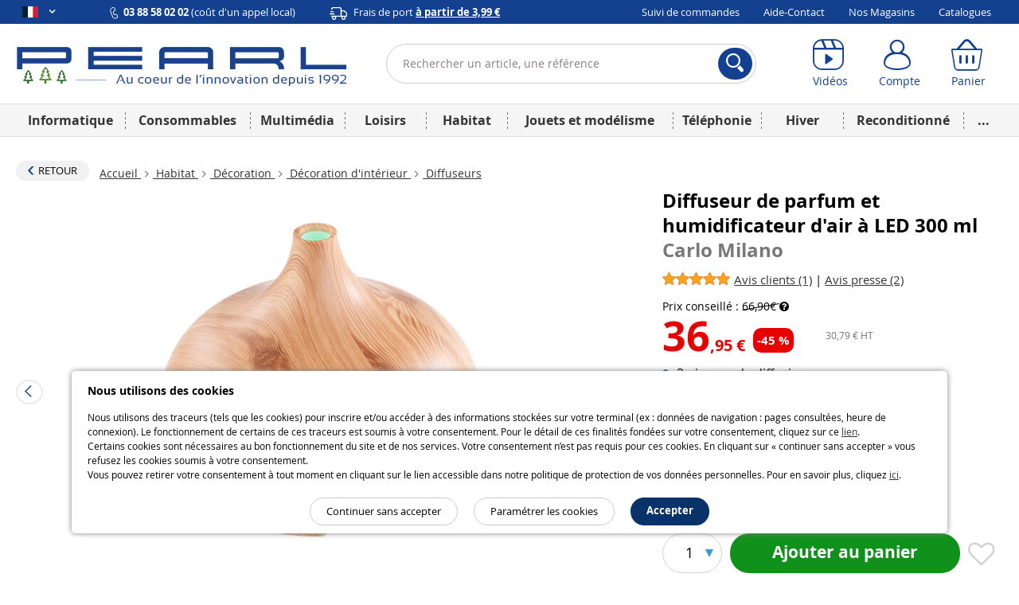

--- FILE ---
content_type: text/html; charset=UTF-8
request_url: https://www.pearl.fr/article/NX8860/diffuseur-de-parfum-et-humidificateur-dair-a-led-300-ml
body_size: 30765
content:
<!DOCTYPE html>    <!--[if lte IE 7]> <html class="no-js ie67 ie678" lang="fr-fr"> <![endif]-->
<!--[if IE 8]> <html class="no-js ie8 ie678" lang="fr-fr"> <![endif]-->
<!--[if IE 9]> <html class="no-js ie9" lang="fr-fr"> <![endif]-->
<!--[if (gt IE 9)|!(IE)]><!--> <html lang="fr-fr" class="no-js"> <!--<![endif]-->
    <head>
                                
                <meta charset="UTF-8" />
            <!--[if IE]><meta http-equiv="X-UA-Compatible" content="IE=edge"><![endif]-->
            

            <link rel="icon" type="image/x-icon" href="/favicon.ico?20260126152618" />
        
    <meta name="viewport" content="width=device-width, initial-scale=1.0">
    
    <link rel="dns-prefetch" href="//content.pearl.fr"/>

        <link rel="preload" href="https://content.pearl.fr/bundles/pearlfront/css/lib/open-sans/OpenSans-Regular-webfont.woff" as="font" crossorigin="anonymous">
    <link rel="preload" href="https://content.pearl.fr/bundles/pearlfront/css/lib/open-sans/OpenSans-Bold-webfont.woff" as="font" crossorigin="anonymous">
        <link rel="preload" href="https://content.pearl.fr/bundles/pearlfront/css/custom/pearl-font/fonts/PearlFont.woff?9merm8" as="font" crossorigin="anonymous">
    <link rel="preload" href="https://content.pearl.fr/bundles/pearlfront/css/lib/font-awesome/fonts/fontawesome-webfont.woff2?v=4.5.0" as="font" crossorigin="anonymous">

        <link rel="canonical" href="https://www.pearl.fr/article/NX8860/diffuseur-de-parfum-et-humidificateur-dair-a-led-300-ml"/>

        <script type="application/ld+json">
        {
            "@context" : "http://schema.org",
            "@type" : "Organization",
            "name" : "PEARL Diffusion",
            "url" : "https://www.pearl.fr",
            "email": "commercial@pearl.fr",
            "telephone": "0388580202",
            "image": "https://content.pearl.fr/favicon.ico?20260126152618",
            "address": {
                "@type": "PostalAddress",
                "addressLocality": "SELESTAT Cedex",
                "postalCode": "67603",
                "streetAddress": "B.P. 10168"
            },
            "Foundingdate": "1992-12-22",
            "foundingLocation": {
                "@type": "Place",
                "address": {
                    "@type": "PostalAddress",
                    "addressLocality": "SELESTAT Cedex",
                    "postalCode": "67603",
                    "streetAddress": "B.P. 10168"
                }
            },
            "sameAs" : [
                                    "http://www.facebook.com/pearl.fr",                                    "https://twitter.com/pearl_diffusion",                                    "http://instagram.com/pearl_fr",                                    "https://www.youtube.com/user/PearlDiffusion"                            ]
        }
    </script>
        
    <meta name="application-name" content="Pearl"/>
    <meta property="og:site_name" content="Pearl" />
    <meta property="og:type" content="website" />
    <meta property="og:url" content="https://www.pearl.fr/article/NX8860/diffuseur-de-parfum-et-humidificateur-dair-a-led-300-ml" />
    <meta name="p:domain_verify" content="ab6f1d70ad6d3d1f32a7e272a04b2425"/>
    
    <meta name="language" content="fr-fr">
    

        <link rel="preload" href="https://content.pearl.fr/bundles/pearlfront/js/lib/slick/fonts/slick.woff" as="font" crossorigin="anonymous">


                                <link fetchpriority="high" rel="preload" href="https://content.pearl.fr/media/cache/default/article_large_high_nocrop_v2/shared/images/articles/N/NX8/diffuseur-de-parfum-et-humidificateur-d-air-300-ml-a-led-couleur-changeante-ref_NX8860_5.jpg" as="image">
    
    <meta name="description" content="Accordez-vous une pause d&eacute;tente zen avec ce diffuseur de parfum et humidificateur d&#039;air &agrave; LED. Cet objet permet de cr&eacute;er&nbsp;une ambiance apaisante pour vos sens. Il associe un subtile parfum d&#039;huiles essentielles, un doux jeu de lumi&egrave;res &agrave; 7&nbsp;couleurs et un design tout en rondeurs. Install&eacute; dans un s..." />
    <meta property="og:image" content="https://content.pearl.fr/media/cache/default/article_large_high_nocrop_v2/shared/images/articles/N/NX8/diffuseur-de-parfum-et-humidificateur-d-air-300-ml-a-led-couleur-changeante-ref_NX8860_5.jpg"/>
    <meta property="og:description" content="Accordez-vous une pause d&eacute;tente zen avec ce diffuseur de parfum et humidificateur d&#039;air &agrave; LED. Cet objet permet de cr&eacute;er&nbsp;une ambiance apaisante pour vos sens. Il associe un subtile parfum d&#039;huiles essentielles, un doux jeu de lumi&egrave;res &agrave; 7&nbsp;couleurs et un design tout en rondeurs. Install&eacute; dans un s..."/>
    <meta property="og:title" content="Diffuseur de parfum et humidificateur d'air 300 ml | Diffuseurs | Pearl.fr"/>

    

                
                    <link rel="alternate" hreflang="x-default" href="https://www.pearl.fr/article/NX8860/diffuseur-de-parfum-et-humidificateur-dair-a-led-300-ml"/>
        
        <link rel="alternate" hreflang="fr-fr" href="https://www.pearl.fr/article/NX8860/diffuseur-de-parfum-et-humidificateur-dair-a-led-300-ml"/>
                
        
        
        <link rel="alternate" hreflang="fr-be" href="https://www.pearl.be/article/NX8860/diffuseur-de-parfum-et-humidificateur-dair-a-led-300-ml"/>
                
                
                
                
                
                
        <link rel="alternate" hreflang="de-ch" href="https://www.pearl.ch/de/aroma-diffusor-luftbefeuchter-holz-optik-led-farbwechsler-300-ml.html"/>        <link rel="alternate" hreflang="fr-ch" href="https://www.pearl.ch/fr/diffuseur-de-parfum-et-humidificateur-d-air-300-ml-a-led-couleur-ch.html"/>
    
    
            <title>    Diffuseur de parfum et humidificateur d'air 300 ml | Diffuseurs | Pearl.fr
</title>
            
    
    <link rel="stylesheet" href="https://content.pearl.fr/css/0046d31.css?20260126152618">

    
    
        <link rel="stylesheet" href="https://content.pearl.fr/css/22c1606.css?20260126152618">

    
        
    <link rel="stylesheet" href="https://content.pearl.fr/css/main.css?20260126152618">



    <link rel="stylesheet" media="print" href="/bundles/pearlfront/css/special/article_print.css?20260126152618">

                    <link rel="icon" type="image/x-icon" href="/favicon.ico?20260126152618" />
                    <script src="https://js.sentry-cdn.com/1b306e047818468f8e7af7bb07862416.min.js" crossorigin="anonymous"></script>
<script type="text/javascript">
Sentry.onLoad(function() {
    Sentry.init({
        environment: 'prod'
    });
});
</script>

            <script type="text/javascript" src="https://content.pearl.fr/js/main_site_fr.js?20260126152618"></script>
    


<script>
    window.dataLayer = window.dataLayer || [];
</script>

<script>
            window.anonymizedUrl = 'https://www.pearl.fr/article/NX8860/diffuseur-de-parfum-et-humidificateur-dair-a-led-300-ml';
    </script>


<script>
    function gtag(){dataLayer.push(arguments);}
        gtag('consent', 'default', {
        'ad_storage': 'denied',
        'analytics_storage': 'denied',
        'ad_user_data': 'denied',
        'ad_personalization': 'denied'
    });
</script>

<!-- Google Analytics 4 -->
<script async src="https://www.googletagmanager.com/gtag/js?id=G-NNF88FE7GL"></script>
<script>
    gtag('js', new Date());
    gtag('config', 'G-NNF88FE7GL');
    gtag('set', 'cookie_expires', 60 * 60 * 24 * 30 * 13 /* 13 mois, en secondes */);
    gtag('set', 'cookie_update', false);
            gtag('set', 'page_location', 'https://www.pearl.fr/article/NX8860/diffuseur-de-parfum-et-humidificateur-dair-a-led-300-ml');
    </script>
<!-- End Google Analytics 4 -->


<!-- Google Tag Manager -->
<script type="text/javascript">
    (function(w,d,s,l,i){w[l]=w[l]||[];w[l].push({'gtm.start': new Date().getTime(),event:'gtm.js'});var f=d.getElementsByTagName(s)[0],
        j=d.createElement(s),dl=l!='dataLayer'?'&l='+l:'';j.async=true;j.src=
        'https://www.googletagmanager.com/gtm.js?id='+i+dl;f.parentNode.insertBefore(j,f);
    })(window, document, 'script', 'dataLayer', 'GTM-KBL8GQ');
</script>
<!-- End Google Tag Manager -->


<script>
    microsoft_ad_storage = $.fn.cookiePreferences.isCookieTypeEnabled('marketing') ? 'granted' : 'denied';
    window.uetq = window.uetq || [];
    window.uetq.push('consent', 'update', {
        'ad_storage': microsoft_ad_storage
    });
</script>




    
                
            <!-- Matomo -->
    <script type="text/javascript">
        var _paq = window._paq = window._paq || [];

        
        if (typeof anonymizedUrl !== 'undefined') {
            _paq.push(['setCustomUrl', anonymizedUrl]);
        }

                            _paq.push(['setEcommerceView',
                'NX8860',
                                'Diffuseur de parfum et humidificateur d&#039;air à LED 300 ml',
                                'Diffuseurs',
                                36.95
            ]);
        
                
                _paq.push(['trackPageView']);
        _paq.push(['enableLinkTracking']);
        (function() {
            var u="https://st.pearl.fr/";
            _paq.push(['setTrackerUrl', u+'matomo.php']);
            _paq.push(['setSiteId', '3']);
            var d=document, g=d.createElement('script'), s=d.getElementsByTagName('script')[0];
            g.async=true; g.src=u+'matomo.js'; s.parentNode.insertBefore(g,s);
        })();

    </script>
    <!-- End Matomo Code -->
    

    



    <script type="application/ld+json">
  {"@context":"https:\/\/schema.org\/","@type":"Product","name":"Diffuseur de parfum et humidificateur d'air \u00e0 LED 300 ml","sku":"NX8860","description":"Accordez-vous une pause d&eacute;tente zen avec ce diffuseur de parfum et humidificateur d&#39;air &agrave; LED. Cet objet permet de cr&eacute;er&nbsp;une ambiance apaisante pour vos sens. Il associe un subtile parfum d&#39;huiles essentielles, un doux jeu de lumi&egrave;res &agrave; 7&nbsp;couleurs et un design tout en rondeurs. Install&eacute; dans un s&eacute;jour, une salle de bains ou m&ecirc;me une chambre &agrave; coucher, le diffuseur de parfum &agrave; LED&nbsp;ne vous d&eacute;range jamais gr&acirc;ce &agrave; son fonctionnement silencieux. Il&nbsp;s&#39;&eacute;teint automatiquement au bout de la dur&eacute;e que vous avez programm&eacute;e. Diffuseur de parfum et humidificateur d&#39;air, par Carlo Milano Diffuse le parfum d&#39;huile essentielle dans la pi&egrave;ce Versez simplement l&#39;huile de votre choix dans le r&eacute;servoir Aspect bois &eacute;l&eacute;gant LED couleur changeante&nbsp;: 7&nbsp;couleurs, transition douce Diffuseur r&eacute;glable sur 2&nbsp;niveaux Fonctionnement automatique &agrave; 3&nbsp;r&eacute;glages (1\/3\/6&nbsp;h) ou fonctionnement continu Silencieux gr&acirc;ce aux ultrasons Capacit&eacute; de remplissage&nbsp;: 300&nbsp;ml, verre doseur inclus Puissance absorb&eacute;e&nbsp;: 7&nbsp;W Alimentation&nbsp;: secteur 230&nbsp;V (adaptateur secteur fourni) Longueur du c&acirc;ble de raccordement&nbsp;: 170&nbsp;cm Dimensions (&Oslash; x H)&nbsp;: 165&nbsp;x 154&nbsp;mm, poids&nbsp;: 355&nbsp;g Diffuseur de parfum, verre doseur, adaptateur secteur Code GTIN\/EAN : 4022107317443","brand":{"@type":"Brand","name":"Carlo Milano"},"gtin":"4022107317443","image":"https:\/\/content.pearl.fr\/media\/cache\/default\/article_google_small_square_nocrop_v2\/shared\/images\/articles\/N\/NX8\/diffuseur-de-parfum-et-humidificateur-d-air-300-ml-a-led-couleur-changeante-ref_NX8860_5.jpg","category":"Diffuseurs","offers":{"price":36.95,"priceCurrency":"EUR","availability":"LimitedAvailability","url":"https:\/\/www.pearl.fr\/article\/NX8860\/diffuseur-de-parfum-et-humidificateur-dair-a-led-300-ml"},"itemCondition":"NewCondition","review":[{"reviewRating":{"ratingValue":4.6,"worstRating":1,"bestRating":5},"datePublished":"2018-02-23","author":{"@type":"Person","name":"Magdeleine"}}],"aggregateRating":{"reviewCount":1,"ratingValue":4.6,"worstRating":1,"bestRating":5}}
</script>

            </head>
    <body >
        
    
    
    

<div class="cookie_message noprint">
    <div class="cookie-title">Nous utilisons des cookies</div>
    <p>
        
                
                Nous utilisons des traceurs (tels que les cookies) pour inscrire et/ou accéder à des informations stockées sur votre terminal (ex : données de navigation : pages consultées, heure de connexion). Le fonctionnement de certains de ces traceurs est soumis à votre consentement. Pour le détail de ces finalités fondées sur votre consentement, cliquez sur ce <a href="/qui-sommes-nous/cookie-preferences-et-politique#preferences-politic-cookie-title">lien</a>.<br />
                Certains cookies sont nécessaires au bon fonctionnement du site et de nos services. Votre consentement n’est pas requis pour ces cookies. En cliquant sur « continuer sans accepter » vous refusez les cookies soumis à votre consentement.<br />
                Vous pouvez retirer votre consentement à tout moment en cliquant sur le lien accessible dans notre politique de protection de vos données personnelles. Pour en savoir plus, cliquez <a href="/qui-sommes-nous/cookie-preferences-et-politique#preferences-politic-cookie-title">ici</a>.
                
                
    </p>
    <div class="buttons-container">
        <span class="accept-cookie button blue rounded small-plus">Accepter</span>
        <a href="/qui-sommes-nous/cookie-preferences-et-politique#preferences-politic-cookie-title" class="button small-plus rounded simple slim">Paramétrer les cookies</a>
        <span class="decline-cookie button small-plus rounded simple slim">Continuer sans accepter</span>
    </div>
</div>

<script type="text/javascript">
    (function () {
                $('.cookie_message').cookieBar({ acceptButton: '.accept-cookie', declineButton: '.decline-cookie', secure: 'true', expires: 365 });
    })();
</script>
    
        
    <div id="wrapper" class="article_page">

        
                    
<header  >

    <div class="header_topbar">
        <div class="container">

            <div class="row">

                <ul class="domain_list">

                                        
                    
                    <li>

                        <span class="selected">
                            <i title="Pearl FR" class="sp-lng sp-lng-fr"></i>
                            <span class="uppercase pls"><i class="fa fa-angle-down bold"></i></span>
                        </span>

                        <ul>

                                                        <li>
                                <i title="Pearl FR" class="sp-lng sp-lng-fr"></i>
                                <span class="uppercase pls">fr</span>
                            </li>

                                                                                        
                                                                                                            
                                                                                                                                                                                                                                                                                    
                                    
                                    <li>
                                                                                    <a href="https://www.pearl.be/article/NX8860/diffuseur-de-parfum-et-humidificateur-dair-a-led-300-ml">
                                                <i title="Pearl BE" class="sp-lng sp-lng-be"></i>
                                                <span class="uppercase pls">be</span>
                                            </a>
                                                                            </li>

                                
                                
                                <li>                                    <a href="https://de-ch.emall.com" target="_blank" rel="noopener noreferrer">
                                        <i title="Pearl CH" class="sp-lng sp-lng-ch"></i>
                                        <span class="uppercase pls">ch</span>
                                    </a>
                                </li>

                                <li>                                    <a href="https://www.pearl.de" target="_blank" rel="noopener noreferrer">
                                        <i title="Pearl DE" class="sp-lng sp-lng-de"></i>
                                        <span class="uppercase pls">de</span>
                                    </a>
                                </li>

                            
                                                        
                        </ul>

                    </li>

                </ul>

                
                                        
                <div class="col txtleft">
                    <span>
                        <img src="https://content.pearl.fr/bundles/pearlfront/images/general/layout/line_icon_telephone.svg?20260126152618"/>
                        <strong>03 88 58 02 02</strong> (coût d'un appel local)                    </span>
                    <span class="mll js-base-shipping-options-trigger">
                        <img src="https://content.pearl.fr/bundles/pearlfront/images/general/layout/line_icon_camion.svg?20260126152618"/>
                        <a href="/support/quels-sont-les-delais-et-tarifs-de-livraison">
                            Frais de port
                            <strong class="underline">
                                à partir de 3,99 €
                            </strong>
                        </a>
                    </span>
                </div>
                
                                <div class="col txtright">
    <ul class="inline_list">
                <li><a href="/suivi-commande/identification" rel="nofollow">Suivi de commandes</a></li>
        <li><a href="/support">Aide-Contact</a></li>
                <li><a href="/magasins/">Nos Magasins</a></li>
        <li><a href="/catalogues">Catalogues</a></li>
            </ul>
</div>
                
            </div>

        </div>
    </div>

    <div class="header_content">
        <div class="container">

            <div class="row tiny-row">

                <div class="col side_menu_actionner_col large-hidden medium-hidden">
                    <label class="side_menu_actionner" id="side_menu_actionner_js"></label>
                </div>

                                                
                <div class="col logo">
                    <a href="/" title="Retourner à la page d'accueil">

                        
                                                                                <picture class="pearl-logo">
                                <source media="(min-width: 769px)" srcset="https://content.pearl.fr/bundles/pearlfront/images/general/logo_pearl_bleu_hiver_baseline.jpg?20260126152618">
                                <img src="https://content.pearl.fr/bundles/pearlfront/images/general/logo_pearl_blanc.png?20260126152618" alt="L&#039;innovation à prix Discount | pearl.fr"/>
                            </picture>
                        
                        
                    </a>
                </div>

                <div class="col search">
                                                                                                
<form name="s" method="post" action="/recherche/" novalidate="novalidate">
    
    <div class="main_search_bar pts pbs">
        
        <div class="input-submit-group search_input">

            <input type="text"         id="s_query" name="s[query]" required="required" placeholder="Rechercher un article, une référence" aria-label="Rechercher un article, une référence" novalidate="novalidate" class="js_search_autocomplete" autocomplete="off"
     />
            <i class="icon-cross_fine"></i>
            <div class="submit">
                <button aria-label="Rechercher">
                    <i class="icon-loupe"></i>
                </button>
            </div>

            <div class="js_autocomplete_target" style="display: none;"></div>
            
        </div>
    
            
    </div>
    
</form>

                                                            </div>

                <div class="col account_bar">

                    <div class="line">

                                                <div class="inbl fl small-hidden tiny-hidden">
                            <a class="labeled_icon monobloc" href="/videos/">
                                <span class="icon">
                                    <i class="icon-video"></i>
                                </span>
                                <span class="label">Vidéos</span>
                            </a>
                        </div>
                                                <div class="inbl fl tiny-w50 js_account_bloc" data-default-label="Compte">
                            <a aria-label="Compte" href="/compte/" class="labeled_icon monobloc" rel="nofollow">
                                <span class="icon">
                                    <i class="icon-user"></i>
                                </span>
                                <span class="label" rv-text="customer_canonical_name">Compte</span>
                            </a>
                        </div>
                        <div class="inbl fl tiny-w50 js_cart_bloc">
                            <a aria-label="Panier" href="/panier" class="labeled_icon monobloc" rel="nofollow">
                                <span class="icon">
                                    <i class="icon-cart">
                                        <span class="badge red" rv-show="cart.item_details_quantity | gt 0" rv-text="cart.item_details_quantity" style="display: none;"></span>
                                    </i>
                                </span>
                                <span class="label">Panier</span>
                            </a>
                        </div>

                    </div>

                </div>

            </div>

        </div>
    </div>
    
            
    <nav id="mobile_main_menu" class="dl-menuwrapper">
        <div class="menu_header">
            <div>
                <a href="/">
                    <span class="icon">
                        <i class="icon-home"></i> Accueil                    </span>
                </a>
            </div>
            <div id="mobile_main_menu_close_link"> 
                <span class="icon">
                    <i class="icon-cross"></i>
                </span>
            </div>
        </div>

                
        <div class="mobile_main_menu_container">
                                   <ul class="dl-menu compressed_menu">
            
                <li style="border-color: #04418C" data-id="1" class="first">        <a href="/famille/informatique_1">Informatique</a>        
    </li>

    
                <li style="border-color: #5068D1" data-id="267">        <a href="/famille/consommables_267">Consommables</a>        
    </li>

    
                <li style="border-color: #E85E06" data-id="347">        <a href="/famille/multimedia-1_347">Multimédia</a>        
    </li>

    
                <li style="border-color: #337B72" data-id="460">        <a href="/famille/loisirs_460">Loisirs</a>        
    </li>

    
                <li style="border-color: #8B1A4F" data-id="644">        <a href="/famille/habitat_644">Habitat</a>        
    </li>

    
                <li style="border-color: #4CA6F9" data-id="1577">        <a href="/famille/jouets-et-modelisme_1577">Jouets et modélisme</a>        
    </li>

    
                <li style="border-color: #7E7C7D" data-id="1125">        <a href="/famille/telephonie_1125">Téléphonie</a>        
    </li>

    
                <li style="border-color: #4CA6F9" data-id="1045">        <a href="/famille/hiver-1_1045">Hiver</a>        
    </li>

    
                <li style="border-color: #066211" data-id="1637">        <a href="/famille/reconditionne_1637">Reconditionné</a>        
    </li>

    
                            <li style="border-color: #cdcdcd; width: 258px; font-size:24px" class="excess_menu seasonFamily ">        <a href="#">+</a>                <ul class="submenu seasonFamily  menu_level_1">
            
                <li class="first">        <a href="/famille/halloween_974">Halloween</a>        
    </li>

    
                <li>        <a href="/famille/idees-cadeaux-de-noel_982">Idées cadeaux de Noël</a>        
    </li>

    
                <li>        <a href="/famille/nouvel-an_1092">Nouvel An</a>        
    </li>

    
                <li>        <a href="/famille/printemps_1344">Printemps</a>        
    </li>

    
                <li>        <a href="/famille/rentree_1056">Rentrée</a>        
    </li>

    
                <li>        <a href="/famille/les-bonnes-affaires-de-lhiver_1209">Les bonnes affaires de l&#039;hiver</a>        
    </li>

    
                <li>        <a href="/famille/fete-des-meres_1214">Fête des mères</a>        
    </li>

    
                <li>        <a href="/famille/paques_1098">Pâques</a>        
    </li>

    
                <li>        <a href="/famille/idees-cadeaux-1_1269">Idées cadeaux</a>        
    </li>

    
                <li>        <a href="/famille/deco-de-noel_981">Déco de Noël</a>        
    </li>

    
                <li>        <a href="/famille/ete-1_1013">Été</a>        
    </li>

    
                <li>        <a href="/famille/fete-des-peres_1197">Fête des pères</a>        
    </li>

    
                <li>        <a href="/famille/carnaval_1006">Carnaval</a>        
    </li>

    
                <li>        <a href="/famille/saint-valentin_1093">Saint Valentin</a>        
    </li>

    
                <li class="last">        <a href="/famille/adultes_945">Adultes</a>        
    </li>


    </ul>

    </li>

    
                <li class="static-item first">        <a href="/support">Aide / Contact</a>        
    </li>

    
                <li class="static-item">        <a href="/suivi-commande/identification">Suivi de commandes</a>        
    </li>

    
                <li class="static-item">        <a href="/catalogues">Catalogues</a>        
    </li>

    
                <li class="static-item">        <a href="/support/69/quels-sont-les-delais-et-tarifs-de-livraison">Modes de livraison</a>        
    </li>

    
                <li class="static-item">        <a href="/magasins/">Nos magasins</a>        
    </li>

    
                <li class="static-item">        <a href="/videos/">Nos vidéos</a>        
    </li>

    
                <li class="static-item">        <a href="/newsletter/">S&#039;abonner à la newsletter</a>        
    </li>

    
                <li class="static-item">        <a href="/qui-sommes-nous/groupe-pearl">Qui sommes-nous ?</a>        
    </li>

    
                <li class="static-item last">        <a href="/qui-sommes-nous/recrutement">Recrutement</a>        
    </li>


    </ul>

                  </div>


        <div>

            <ul class="domain_list">

                <li>

                    <ul>

                                                                            
                                                                                                
                                                                                                                                                                                                                                                        
                                
                                <li  class="flag_selected">
                                                                            <a href="https://www.pearl.fr/article/NX8860/diffuseur-de-parfum-et-humidificateur-dair-a-led-300-ml">
                                            <i title="Pearl FR" class="flag sp-lng sp-lng-fr"></i>
                                            <span class="flag uppercase pls">fr</span>
                                        </a>
                                                                    </li>

                            
                                                                                                
                                                                                                                                                                                                                                                        
                                
                                <li >
                                                                            <a href="https://www.pearl.be/article/NX8860/diffuseur-de-parfum-et-humidificateur-dair-a-led-300-ml">
                                            <i title="Pearl BE" class="flag sp-lng sp-lng-be"></i>
                                            <span class="flag uppercase pls">be</span>
                                        </a>
                                                                    </li>

                            
                            
                            <li>                                <a href="https://de-ch.emall.com" target="_blank" rel="noopener noreferrer">
                                    <i title="Pearl CH" class="flag sp-lng sp-lng-ch"></i>
                                    <span class="flag uppercase pls">ch</span>
                                </a>
                            </li>

                            <li>                                <a href="https://www.pearl.de" target="_blank" rel="noopener noreferrer">
                                    <i title="Pearl DE" class="flag sp-lng sp-lng-de"></i>
                                    <span class="flag uppercase pls">de</span>
                                </a>
                            </li>

                        
                                                
                    </ul>

                </li>

            </ul>

        </div>
        
    </nav>
    
    <nav id="desktop_main_menu" class = "delayed-menu">
        <div class="container">
                                     <ul class="main_menu compressed_menu">
            
                <li style="border-color: #04418C; background-color: #04418C" data-id="1" class="first">        <a href="/famille/informatique_1">Informatique</a>        
    </li>

    
                <li style="border-color: #5068D1; background-color: #5068D1" data-id="267">        <a href="/famille/consommables_267">Consommables</a>        
    </li>

    
                <li style="border-color: #E85E06; background-color: #E85E06" data-id="347">        <a href="/famille/multimedia-1_347">Multimédia</a>        
    </li>

    
                <li style="border-color: #337B72; background-color: #337B72" data-id="460">        <a href="/famille/loisirs_460">Loisirs</a>        
    </li>

    
                <li style="border-color: #8B1A4F; background-color: #8B1A4F" data-id="644">        <a href="/famille/habitat_644">Habitat</a>        
    </li>

    
                <li style="border-color: #4CA6F9; background-color: #4CA6F9" data-id="1577">        <a href="/famille/jouets-et-modelisme_1577">Jouets et modélisme</a>        
    </li>

    
                <li style="border-color: #7E7C7D; background-color: #7E7C7D" data-id="1125">        <a href="/famille/telephonie_1125">Téléphonie</a>        
    </li>

    
                <li style="border-color: #4CA6F9; background-color: #4CA6F9" data-id="1045">        <a href="/famille/hiver-1_1045">Hiver</a>        
    </li>

    
                <li style="border-color: #066211; background-color: #066211" data-id="1637">        <a href="/famille/reconditionne_1637">Reconditionné</a>        
    </li>

    
                            <li style="border-color: #cdcdcd; background-color: #cdcdcd; width: 50px;" class="excess_menu last">        <a href="#">...</a>                <ul class="submenu menu_level_1">
            
                            <li class="menu_container first last">                            <ul class="menu_level_2">
            
                <li class="first">        <a href="/famille/halloween_974">Halloween</a>        
    </li>

    
                <li>        <a href="/famille/idees-cadeaux-de-noel_982">Idées cadeaux de Noël</a>        
    </li>

    
                <li>        <a href="/famille/nouvel-an_1092">Nouvel An</a>        
    </li>

    
                <li>        <a href="/famille/printemps_1344">Printemps</a>        
    </li>

    
                <li>        <a href="/famille/rentree_1056">Rentrée</a>        
    </li>

    
                <li>        <a href="/famille/les-bonnes-affaires-de-lhiver_1209">Les bonnes affaires de l&#039;hiver</a>        
    </li>

    
                <li>        <a href="/famille/fete-des-meres_1214">Fête des mères</a>        
    </li>

    
                <li>        <a href="/famille/paques_1098">Pâques</a>        
    </li>

    
                <li>        <a href="/famille/idees-cadeaux-1_1269">Idées cadeaux</a>        
    </li>

    
                <li>        <a href="/famille/deco-de-noel_981">Déco de Noël</a>        
    </li>

    
                <li>        <a href="/famille/ete-1_1013">Été</a>        
    </li>

    
                <li>        <a href="/famille/fete-des-peres_1197">Fête des pères</a>        
    </li>

    
                <li>        <a href="/famille/carnaval_1006">Carnaval</a>        
    </li>

    
                <li>        <a href="/famille/saint-valentin_1093">Saint Valentin</a>        
    </li>

    
                <li class="last">        <a href="/famille/adultes_945">Adultes</a>        
    </li>


    </ul>

    </li>


    </ul>

    </li>


    </ul>

                    </div>
    </nav>
    
</header>
                            <script type="text/javascript">

(function(){var wrapper=$('#wrapper');var toggleCallback=function(){wrapper.toggleClass('active');};$('body').on('click','#side_menu_actionner_js',toggleCallback);$('body').on('click','#wrapper.active #content',toggleCallback);$('body').on('click','#mobile_main_menu_close_link',toggleCallback);}());(function(){var asyncMenu=new AsyncMenu("#side_menu_actionner_js","#mobile_main_menu","RETOUR");asyncMenu.init();}());</script>
        
        <div role="main" id="content">

            
            

    <div class="container">

                                                <div class="mts">
                                    
    


            
                </div>
                    
        
    <div>

        <div class="article_navigation">

                        <div class="inbl valign-middle mrs mbs small-hidden tiny-hidden">
                <a href="/famille/diffuseurs_727" class="button with-icon small neutral rounded">
                    <i class="icon-chevron-thick-left txt-pearl_blue small fl pls"></i>
                    <span class="nobold uppercase mrs">Retour</span>
                </a>
            </div>
            
                <ul class="breadcrumb inbl valign-middle man mbs"><li><a href="/">
                                                            Accueil
                                                    </a><span class="divider"><i class="icon-chevron-right"></i></span></li><li><a href="/famille/habitat_644">
                                                            Habitat
                                                    </a><span class="divider"><i class="icon-chevron-right"></i></span></li><li><a href="/famille/decoration_720">
                                                            Décoration
                                                    </a><span class="divider"><i class="icon-chevron-right"></i></span></li><li><a href="/famille/decoration-d-interieur_721">
                                                            Décoration d&#039;intérieur
                                                    </a><span class="divider"><i class="icon-chevron-right"></i></span></li><li class="active last "><a href="/famille/diffuseurs_727">                                Diffuseurs
                            </a></li></ul>
        </div>

                <div class="article_libelle_brand large-hidden">
            <h1 class="biggest">
                Diffuseur de parfum et humidificateur d&#039;air à LED 300 ml
                <span class="brand_name">   Carlo Milano</span>
            </h1>

        </div>

        
                            <div class="opinion_block opinion_block_summary large-hidden">
                <p class="mbs">
                                            <a href="#tab-avis" class="anchor_out_nav" data-real-link="#label-avis">
                            <span class="bigger">
                                <span class="stars"><span class="icon-etoile active"><span class="path1"></span><span class="path2"></span></span><span class="icon-etoile active"><span class="path1"></span><span class="path2"></span></span><span class="icon-etoile active"><span class="path1"></span><span class="path2"></span></span><span class="icon-etoile active"><span class="path1"></span><span class="path2"></span></span><span class="icon-etoile active"><span class="path1"></span><span class="path2"></span></span></span>                            </span>
                            <span class="underline whitespace-nowrap">Avis clients (1)</span>
                        </a>
                    
                                            |
                    
                                            <a href="#tab-publication" class="anchor_out_nav" data-real-link="#label-publications">
                            <span class="underline whitespace-nowrap">Avis presse (2)</span>
                        </a>
                                    </p>
            </div>
        
                <div class="article_presentation">

                        <div class="article_visual">

                <div class="main_picture_container">

                                                                                                                                                                        
                                                                                                                                                                                                                                                                        
                                                                                                                                                                                                                                                                        
                                                                                                                                                                                                                                                                        
                                                                                                                                                                                                                                                                        
                                                                                                                                                                                                                                                                        
                                                                                                                    
                    <div class="main_picture_block"><div class="slider-photo-wrapper"><button type="button" class="slick-photo-arrow slick-photo-prev"><i class="icon-chevron-left"></i></button><div id="slider-photo" class="main_picture_carousel"><div><a href="https://content.pearl.fr/media/cache/default/article_ultralarge_high_nocrop/shared/images/articles/N/NX8/diffuseur-de-parfum-et-humidificateur-d-air-300-ml-a-led-couleur-changeante-ref_NX8860_5.jpg" class="zoom_picture mfp-zoom"><img class="main_picture"
                                                         src="https://content.pearl.fr/media/cache/default/article_large_high_nocrop_v2/shared/images/articles/N/NX8/diffuseur-de-parfum-et-humidificateur-d-air-300-ml-a-led-couleur-changeante-ref_NX8860_5.jpg"
                                                         alt="Diffuseur de parfum et humidificateur d&#039;air à LED 300 ml Carlo Milano"                                                          data-original-width="594"                                                          data-original-height="446"                                                          width="533"                                                          height="400"/></a></div><div><a href="https://content.pearl.fr/media/cache/default/article_ultralarge_high_nocrop/shared/images/articles/N/NX8/diffuseur-de-parfum-et-humidificateur-d-air-300-ml-a-led-couleur-changeante-ref_NX8860_3.jpg" class="zoom_picture mfp-zoom"><img class="main_picture"
                                                         data-lazy="https://content.pearl.fr/media/cache/default/article_large_high_nocrop_v2/shared/images/articles/N/NX8/diffuseur-de-parfum-et-humidificateur-d-air-300-ml-a-led-couleur-changeante-ref_NX8860_3.jpg"
                                                         alt="Diffuseur de parfum Carlo Milano. Capacité de remplissage : 300 ml,"                                                                                                                                                                                                                                    /></a></div><div><a href="https://content.pearl.fr/media/cache/default/article_ultralarge_high_nocrop/shared/images/articles/N/NX8/diffuseur-de-parfum-et-humidificateur-d-air-300-ml-a-led-couleur-changeante-ref_NX8860_2.jpg" class="zoom_picture mfp-zoom"><img class="main_picture"
                                                         data-lazy="https://content.pearl.fr/media/cache/default/article_large_high_nocrop_v2/shared/images/articles/N/NX8/diffuseur-de-parfum-et-humidificateur-d-air-300-ml-a-led-couleur-changeante-ref_NX8860_2.jpg"
                                                         alt="Diffuseur de parfum et humidificateur silencieux grâce aux ultrasons"                                                                                                                                                                                                                                    /></a></div><div><a href="https://content.pearl.fr/media/cache/default/article_ultralarge_high_nocrop/shared/images/articles/N/NX8/diffuseur-de-parfum-et-humidificateur-d-air-300-ml-a-led-couleur-changeante-ref_NX8860_4.jpg" class="zoom_picture mfp-zoom"><img class="main_picture"
                                                         data-lazy="https://content.pearl.fr/media/cache/default/article_large_high_nocrop_v2/shared/images/articles/N/NX8/diffuseur-de-parfum-et-humidificateur-d-air-300-ml-a-led-couleur-changeante-ref_NX8860_4.jpg"
                                                         alt="Diffuseur de parfum et humidificateur avec LED couleur changeante à 7 couleurs"                                                                                                                                                                                                                                    /></a></div><div><a href="https://content.pearl.fr/media/cache/default/article_ultralarge_high_nocrop/shared/images/articles/N/NX8/diffuseur-de-parfum-et-humidificateur-d-air-300-ml-a-led-couleur-changeante-ref_NX8860_1.jpg" class="zoom_picture mfp-zoom"><img class="main_picture"
                                                         data-lazy="https://content.pearl.fr/media/cache/default/article_large_high_nocrop_v2/shared/images/articles/N/NX8/diffuseur-de-parfum-et-humidificateur-d-air-300-ml-a-led-couleur-changeante-ref_NX8860_1.jpg"
                                                         alt="diffuseur parfum huiles essentielles design a led couleur aspect bois design bulbe pour chambres carlo milano"                                                                                                                                                                                                                                    /></a></div><div><a href="https://content.pearl.fr/media/cache/default/article_ultralarge_high_nocrop/shared/images/articles/N/NX8/diffuseur-de-parfum-et-humidificateur-d-air-300-ml-a-led-couleur-changeante-ref_NX8860_6.jpg" class="zoom_picture mfp-zoom"><img class="main_picture"
                                                         data-lazy="https://content.pearl.fr/media/cache/default/article_large_high_nocrop_v2/shared/images/articles/N/NX8/diffuseur-de-parfum-et-humidificateur-d-air-300-ml-a-led-couleur-changeante-ref_NX8860_6.jpg"
                                                         alt="Diffuseur de parfum Carlo Milano. Mis en situation"                                                                                                                                                                                                                                    /></a></div></div><button type="button" class="slick-photo-arrow slick-photo-next"><i class="icon-chevron-right"></i></button></div><ul style="display:none;"><li><a id="ancre-slider-photo" href="#slider-photo">Photos</a></li><li><a id="ancre-slider-video" href="#slider-video">Vidéos</a></li><li><a id="ancre-slider-360" href="#slider-360">360</a></li></ul></div>


                    <ul class="media_selector">
                                            </ul>


                    
                    
                </div>
                <div class="slider_container">

                    <div class="slider_picture_thumbnail_container">

                                                    <div class="slider_nav slider_nav_prev picture_prev"></div>
                        
                        <div class="slider_picture_carousel miniature_carousel">
                                                        <div>
                                <div class="picture_container active"><img src="https://content.pearl.fr/media/cache/default/article_small_high_nocrop/shared/images/articles/N/NX8/diffuseur-de-parfum-et-humidificateur-d-air-300-ml-a-led-couleur-changeante-ref_NX8860_5.jpg"
                                                     alt="Diffuseur de parfum et humidificateur d&#039;air à LED 300 ml Carlo Milano" /></div><div class="picture_container "><img src="https://content.pearl.fr/media/cache/default/article_small_high_nocrop/shared/images/articles/N/NX8/diffuseur-de-parfum-et-humidificateur-d-air-300-ml-a-led-couleur-changeante-ref_NX8860_3.jpg"
                                                     alt="Diffuseur de parfum Carlo Milano. Capacité de remplissage : 300 ml," /></div><div class="picture_container "><img src="https://content.pearl.fr/media/cache/default/article_small_high_nocrop/shared/images/articles/N/NX8/diffuseur-de-parfum-et-humidificateur-d-air-300-ml-a-led-couleur-changeante-ref_NX8860_2.jpg"
                                                     alt="Diffuseur de parfum et humidificateur silencieux grâce aux ultrasons" /></div><div class="picture_container "><img src="https://content.pearl.fr/media/cache/default/article_small_high_nocrop/shared/images/articles/N/NX8/diffuseur-de-parfum-et-humidificateur-d-air-300-ml-a-led-couleur-changeante-ref_NX8860_4.jpg"
                                                     alt="Diffuseur de parfum et humidificateur avec LED couleur changeante à 7 couleurs" /></div><div class="picture_container "><img src="https://content.pearl.fr/media/cache/default/article_small_high_nocrop/shared/images/articles/N/NX8/diffuseur-de-parfum-et-humidificateur-d-air-300-ml-a-led-couleur-changeante-ref_NX8860_1.jpg"
                                                     alt="diffuseur parfum huiles essentielles design a led couleur aspect bois design bulbe pour chambres carlo milano" /></div><div class="picture_container "><img src="https://content.pearl.fr/media/cache/default/article_small_high_nocrop/shared/images/articles/N/NX8/diffuseur-de-parfum-et-humidificateur-d-air-300-ml-a-led-couleur-changeante-ref_NX8860_6.jpg"
                                                     alt="Diffuseur de parfum Carlo Milano. Mis en situation" /></div>                            </div>
                        </div>

                                                    <div class="slider_nav slider_nav_next picture_next"></div>
                        
                    </div>

                    
                </div></div>
                        <div class="article_information">

                                <div class="article_libelle_brand small-hidden medium-hidden tiny-hidden">
                    <h1 class="biggest">
                        Diffuseur de parfum et humidificateur d&#039;air à LED 300 ml
                        <span class="brand_name">   Carlo Milano</span>
                    </h1>

                </div>

                                                    <div class="opinion_block opinion_block_summary medium-hidden small-hidden tiny-hidden">
                        <p class="mbs">
                                                            <a href="#tab-avis" class="anchor_out_nav" data-real-link="#label-avis">
                                    <span class="big">
                                        <span class="stars"><span class="icon-etoile active"><span class="path1"></span><span class="path2"></span></span><span class="icon-etoile active"><span class="path1"></span><span class="path2"></span></span><span class="icon-etoile active"><span class="path1"></span><span class="path2"></span></span><span class="icon-etoile active"><span class="path1"></span><span class="path2"></span></span><span class="icon-etoile active"><span class="path1"></span><span class="path2"></span></span></span>                                    </span>
                                    <span class="underline whitespace-nowrap">Avis clients (1)</span>
                                </a>
                            
                                                            |
                            
                                                            <a href="#tab-publication" class="anchor_out_nav" data-real-link="#label-publications">
                                    <span class="underline whitespace-nowrap">Avis presse (2)</span>
                                </a>
                                                    </p>
                    </div>
                
                                

    
                        <div class="price_block mts">
                            <div class="price_recommended">
                    Prix conseillé :                    <span class="tooltip-suggested-price" title="Il s’agit du prix de vente conseillé par le fabricant ou l’importateur du produit le 23 janvier 2018.">
                        <span class="strikethrough">
                                                        66,90€
                        </span>

                        <span><i class="fa fa-question-circle"></i></span>
                    </span>
                </div>
                                    <div class="current_price_wrapper">
                <div class="current_price">
                                    <span class="price">36</span>
                    <span class="endPrice_symbol">,95&nbsp;€</span>
                                        <span class="discount_arrowed_label medium">-45&nbsp;%</span>
                                    </div>
                <div class="taxes-wrapper"><div class="tax_free_price">
                    30,79 € HT
                    </div>
                                                                                                                            </div>
            </div>
                    </div>
            

                                <div class="strong_point_block mts">
                                        <ul><li><h3>2 niveaux de diffusion</h3></li><li><h3>Fonctionnement automatique jusqu&#039;à 6 h</h3></li><li><h3>Silencieux grâce aux ultrasons</h3></li><li><h3>LED couleur changeante à 7 couleurs</h3></li></ul>
                </div> 
                <div class="container_variation_collections"></div>            
    
                <div class="stock_block mbs mts">
                        
<div class="stock_reference">
            <div class="stock_state_wrapper stock_state_wrapper_stock_limited">
            <span class="stock_state stock_limited">Quantité limitée </span>
                                                                                <span> - Livraison en 1-4 jours</span>
                                    </div>
            </div>


            

                <div class="stock_by_store">
            <div class="action_and_ref"><div class="action action_1"><div class="action_icon"><i class="fa fa-map-marker"></i></div><div class="action_label"><a role="button" tabindex="0" class="stock_article_bystore"
                               href="javascript:void(0);"><div class="stock_article_bystore_wrapper"><p><span>Voir la disponibilité en magasins</span></p></div></a></div></div><div><span class="tiny-hidden small-hidden"> |</span><span>Réf : NX8860 - 901</span></div></div><p style="opacity: 0" class="click-and-collect-availability"><img alt="Logo Click & Collect" class="click-and-collect-availability-small"
                         src="https://content.pearl.fr/bundles/pearlfront/images/general/shipping/ico_clickcollect_petit.svg?20260126152618"/><span>Click & Collect 3H</span></p>        </div>
        
                        </div>
        

<div class="cart_action_block">

            <div class="cart_actions" id="cart_form_row">

                        <div class="content_fix_cart_form_left">

                                                                    <div class="picture-container">
                    <img class="picture" src="https://content.pearl.fr/media/cache/default/article_medium_auto_nocrop_compress/shared/images/articles/N/NX8/diffuseur-de-parfum-et-humidificateur-d-air-300-ml-a-led-couleur-changeante-ref_NX8860_5.jpg" alt="Diffuseur de parfum et humidificateur d&#039;air à LED 300 ml"/>
                </div>
                <div class="arcod_name small-hidden tiny-hidden">
                     Diffuseur de parfum et humidificateur d&#039;air à LED 300 ml
                </div>
            </div>

                        <div class="content_fix_cart_form_right">
                <div class="current_price">
                                                                                    <span class="price">36</span>
                    <span class="endPrice_symbol">,95&nbsp;€</span>
                                            <span class="discount_arrowed_label">-45&nbsp;%</span>
                                    </div>

                                <div class="quantity_btn_add mbm">
                    <div class="quantity-btn-add">
                        <span class="quantity quantity-form quantity-desktop-emplacement">
                            <input aria-label="Quantité de l'article" type="number" id="article_item_quantity_spinner" class="quantity-spinner" size="3" min="1"
                                   max="99" value="1"
                                    />
                        </span>
                        <div class="add-to-cart-row line "><div class="mod"><form name="article_item" method="post" action="/panier/add" novalidate="novalidate" class="js_article_form"><button class="button with-icon success rounded medium-plus block" type="submit" aria-label="Ajouter au panier"><span>Ajouter au panier</span></button><input type="hidden"         id="article_item_arcod" name="article_item[arcod]" novalidate="novalidate"
     value="NX8860" /><input type="hidden"         id="article_item_quantity" name="article_item[quantity]" novalidate="novalidate"
     value="1" /></form></div></div>                    </div>

                                                            <form name="favorite_item" method="post" action="/favoris/action/add" novalidate="novalidate" class="js_favorite_form">
                    <button class="button-favorite" type="submit" title="Ajouter aux favoris">
                        <i class="fa fa-heart-o"></i>
                        <span class="add_favorite_texte large-hidden"> Ajouter aux favoris</span>
                    </button>
                    <input type="hidden"         id="favorite_item_arcod" name="favorite_item[arcod]" novalidate="novalidate"
     value="NX8860" /></form>
                </div>
            </div>

        </div>
    
</div> 


  
                        <div class="warranties-and-certif">
    <ul class="warranties-block">
                    <li class="warranty">
                <a class="warranty-header"
                   href="#warranty-shipping"
                   id="warranty-shipping-header"
                   aria-expanded="false"
                   aria-controls="warranty-shipping"
                   role="button">
                    <img alt=""
                         aria-hidden="true"
                         class="warranty-icon"
                         src="https://content.pearl.fr/bundles/pearlfront/images/general/article/line_icon_camion_bleu.svg?20260126152618"/>
                    <span class="warranty-label">
                                                    Livraison
                            <strong>
                                à partir de 3,99 €
                            </strong>
                                            </span>
                </a>
                <div class="warranty-body"
                     id="warranty-shipping"
                     role="region"
                     aria-labelledby="warranty-shipping-header">
                    

<div class="shipping_options_content">

            <div class="group_options">
            <em class="group_title">À domicile</em>
                                            <p class="option">
            <span class="logo">
                                    <img class="lazyImage"
                         data-src="https://content.pearl.fr/media/cache/default/shipping_option_tiny_wide_nocrop/shared/images/modes_livraison/57278ba69cb05_ico_colissimo.png"
                         alt="Colissimo (Domicile)"/>
                            </span>
            <span class="details">
                <span>
                        Colissimo (Domicile)&nbsp;
                    </span><span class="small-hidden">-&nbsp;</span><span>
                                                    2 à 4 jours
                                            </span><span class="small-hidden">-</span>                <span class="option_price">
                    5,99&nbsp;€
                </span>
            </span>
        </p>
    
                                            <p class="option">
            <span class="logo">
                                    <img class="lazyImage"
                         data-src="https://content.pearl.fr/media/cache/default/shipping_option_tiny_wide_nocrop/shared/images/modes_livraison/57278ba69cee9_ico_tnt.png"
                         alt="TNT"/>
                            </span>
            <span class="details">
                <span>
                        TNT&nbsp;
                    </span><span class="small-hidden">-&nbsp;</span><span>
                                                    1 à 3 jours
                                            </span><span class="small-hidden">-</span>                <span class="option_price">
                    9,99&nbsp;€
                </span>
            </span>
        </p>
    
                                            <p class="option">
            <span class="logo">
                                    <img class="lazyImage"
                         data-src="https://content.pearl.fr/media/cache/default/shipping_option_tiny_wide_nocrop/shared/images/modes_livraison/5c989b92b9892_chronopost_logo.png"
                         alt="Chronopost"/>
                            </span>
            <span class="details">
                <span>
                        Chronopost&nbsp;
                    </span><span class="small-hidden">-&nbsp;</span><span>
                                                    1 à 3 jours
                                            </span><span class="small-hidden">-</span>                <span class="option_price">
                    9,99&nbsp;€
                </span>
            </span>
        </p>
    
                    </div>
    
            <div class="group_options">
            <em class="group_title">En relais</em>
                                            <p class="option">
            <span class="logo">
                                    <img class="lazyImage"
                         data-src="https://content.pearl.fr/media/cache/default/shipping_option_tiny_wide_nocrop/shared/images/modes_livraison/57278ba69d172_ico_relais_colis.png"
                         alt="Relais Colis"/>
                            </span>
            <span class="details">
                <span>
                        Relais Colis&nbsp;
                    </span><span class="small-hidden">-&nbsp;</span><span>
                                                    3 à 7 jours
                                            </span><span class="small-hidden">-</span>                <span class="option_price">
                    3,99&nbsp;€
                </span>
            </span>
        </p>
    
                                            <p class="option">
            <span class="logo">
                                    <img class="lazyImage"
                         data-src="https://content.pearl.fr/media/cache/default/shipping_option_tiny_wide_nocrop/shared/images/modes_livraison/62a6effd82b22_logo_shop2shoppng.png"
                         alt="Relais (Chronopost)"/>
                            </span>
            <span class="details">
                <span>
                        Relais (Chronopost)&nbsp;
                    </span><span class="small-hidden">-&nbsp;</span><span>
                                                    3 à 5 jours
                                            </span><span class="small-hidden">-</span>                <span class="option_price">
                    3,99&nbsp;€
                </span>
            </span>
        </p>
    
                                            <p class="option">
            <span class="logo">
                                    <img class="lazyImage"
                         data-src="https://content.pearl.fr/media/cache/default/shipping_option_tiny_wide_nocrop/shared/images/modes_livraison/5fdc79fc0bd25_ico_chrono_pickup_smallpng.png"
                         alt="Express Relais (Chronopost)"/>
                            </span>
            <span class="details">
                <span>
                        Express Relais (Chronopost)&nbsp;
                    </span><span class="small-hidden">-&nbsp;</span><span>
                                                    1 à 3 jours
                                            </span><span class="small-hidden">-</span>                <span class="option_price">
                    6,99&nbsp;€
                </span>
            </span>
        </p>
    
                    </div>
    
            <div class="group_options store_group_options">
            <em class="group_title">Dans nos magasins</em>
            <p class="option">
                <span class="logo">
                    <img alt="Retrait en magasin"
                         src="https://content.pearl.fr/bundles/pearlfront/images/general/article/magasin.svg?20260126152618"/>
                </span>
                <span class="details details_store">
                    <span><b>Port offert</b> à partir 10€ d'achat</span>
                    <span><b>Click & Collect 3h</b> pour les articles en stock</span>
                </span>
            </p>
        </div>
    
</div>

                </div>
            </li>
                <li class="warranty">
            <a class="warranty-header"
               href="#warranty-payment"
               id="warranty-payment-header"
               aria-expanded="false"
               aria-controls="warranty-payment"
               role="button">
                <img alt=""
                     aria-hidden="true"
                     class="warranty-icon"
                     src="https://content.pearl.fr/bundles/pearlfront/images/general/article/cb.svg?20260126152618"/>
                <span class="warranty-label">
                                            <strong>
                            Débit à l&#039;expédition
                        </strong>
                        <span class="warranty-see-payment-methods">- Voir tous nos modes de paiement</span>
                                    </span>
            </a>
            <div class="warranty-body"
                 id="warranty-payment"
                 role="region"
                 aria-labelledby="warranty-payment-header">
                <div class="payment_options_content">
                    <div class="group_options">
                                                    <p class="option">
                                <span class="logo">
                                    <img class="lazyImage info-action"
                                         data-src="/shared/images/paiement/686f7e562f45b_ico_cb_mc_visa_cb_ae_2025png.png"
                                         alt="Carte bancaire"/>
                                </span>
                                <span class="details">Carte bancaire</span>
                            </p>
                                                    <p class="option">
                                <span class="logo">
                                    <img class="lazyImage info-action"
                                         data-src="/shared/images/paiement/6638c6071208b_60b8c2078bf24_ico_paypalpngpng.png"
                                         alt="Paypal"/>
                                </span>
                                <span class="details">Paypal</span>
                            </p>
                                                    <p class="option">
                                <span class="logo">
                                    <img class="lazyImage info-action"
                                         data-src="/shared/images/paiement/66741def75c2c_ico_bancontact_hipaypng.png"
                                         alt="Bancontact/Hipay"/>
                                </span>
                                <span class="details">Bancontact/Hipay</span>
                            </p>
                                                    <p class="option">
                                <span class="logo">
                                    <img class="lazyImage info-action"
                                         data-src="/shared/images/paiement/668e9f5cc2ec5_ico_kadeo_shoppingpng.png"
                                         alt="Kadeos ou Shopping pass"/>
                                </span>
                                <span class="details">Kadeos ou Shopping pass</span>
                            </p>
                                                    <p class="option">
                                <span class="logo">
                                    <img class="lazyImage info-action"
                                         data-src="/shared/images/paiement/60b8d4c6a2a9b_ico_chequepng.png"
                                         alt="Chèque"/>
                                </span>
                                <span class="details">Chèque</span>
                            </p>
                                                    <p class="option">
                                <span class="logo">
                                    <img class="lazyImage info-action"
                                         data-src="/shared/images/paiement/60b8c17daecde_virementpng.png"
                                         alt="Virement bancaire"/>
                                </span>
                                <span class="details">Virement bancaire</span>
                            </p>
                                            </div>
                </div>
            </div>
        </li>
                    <li class="warranty">
                <a class="warranty-header"
                   href="#warranty-recovery-one-to-one"
                   id="warranty-recovery-one-to-one-header"
                   aria-expanded="false"
                   aria-controls="warranty-recovery-one-to-one"
                   role="button">
                    <img alt=""
                         aria-hidden="true"
                         class="warranty-icon reprise-1-pour-1-icon"
                         src="https://content.pearl.fr/bundles/pearlfront/images/general/article/reprise_1_pour_1.svg?20260126152618"/>
                    <span class="warranty-label">
                        Bénéficier de la reprise 1 pour 1
                    </span>
                </a>
                <div class="warranty-body"
                     id="warranty-recovery-one-to-one"
                     role="region"
                     aria-labelledby="warranty-recovery-one-to-one-header">
                    <a class="underline" target="_blank"
                       href="/qui-sommes-nous/reprise-1-pour-1">Consultez notre page dédiée à la reprise
                        1 pour 1</a>
                </div>
            </li>
            </ul>
</div>

                        <div class="social_networks_block">
                <div class="social_networks horizontal"><a href="https://www.facebook.com/sharer.php?u=https://www.pearl.fr/article/NX8860/diffuseur-de-parfum-et-humidificateur-dair-a-led-300-ml&t=Diffuseur de parfum et humidificateur d&#039;air à LED 300 ml"
                           onclick="javascript:window.open(this.href, '', 'menubar=no,toolbar=no,resizable=yes,' +
                                    'scrollbars=yes,height=500,width=700');return false;"
                           rel="nofollow noopener noreferrer" target="_blank"
                           class="social_button_article" id="facebook_icon" title="Facebook"><span class="icon-facebook"><span class="path1"></span><span class="path2"></span></span></a><a href="https://twitter.com/share?url=https://www.pearl.fr/article/NX8860/diffuseur-de-parfum-et-humidificateur-dair-a-led-300-ml&text=Diffuseur de parfum et humidificateur d&#039;air à LED 300 ml&via=Pearl"
                           onclick="javascript:window.open(this.href, '', 'menubar=no,toolbar=no,resizable=yes,scrollbars=yes,height=400,width=700');return false;"
                           rel="nofollow noopener noreferrer" target="_blank"
                           class="social_button_article" id="twitter_icon" title="Twitter"><span class="icon-twitter"><span class="path1"></span><span class="path2"></span></span></a><a onclick="window.print()"
                           href="#"
                           class="social_button_article" id="print_icon"
                           title="Imprimer" ><i class="icon-imprimante"></i></a><a href="/support/utilisation-article"
                           rel="nofollow" target="_blank"
                           class="social_button_article" id="question_icon"
                           title="Question au service technique"><i class="icon-Newsletter_ouverte"></i></a></div>            </div> 
                            
<div class="capital mtm">
    <span class="js-obf" data-target="_blank"
          data-obf="aHR0cHM6Ly93d3cuY2FwaXRhbC5mci9jb25zby9tb3VsaW5leC1ib3VsYW5nZXItbGRsYy12b2ljaS1sZXMtbWVpbGxldXJzLXNpdGVzLWRlLWUtY29tbWVyY2UtZGUtbC1lbGVjdHJvbWVuYWdlci1ldC1kdS1tdWx0aW1lZGlhLTE1MTE0NTc=">
        <img class="lazyImage"
             data-src="https://content.pearl.fr/bundles/pearlfront/images/general/label/logo-palmares-capital-2025.png?20260126152618"
             alt="Palmarès Capital : meilleur site de vente en ligne 2025"/>
    </span>
</div>
            
        </div> 
    </div>

    
        
        
    
    
    <div class="tab tab-page-article verbose_article_informations mbl">
                                                
            <ul class="tab-nav" data-targets-class="tab-content">
                                            <li class="tab-anchor active">
                <a class="tab-anchor-link" href="#tab-descriptif" id="label-descriptif">Descriptif</a>
            </li>
                                            <li class="tab-anchor ">
                <a class="tab-anchor-link" href="#tab-accessoires" id="label-accessoires">accessoires (2)</a>
            </li>
                                            <li class="tab-anchor ">
                <a class="tab-anchor-link" href="#tab-avis" id="label-avis">Avis clients (1)</a>
            </li>
                                            <li class="tab-anchor ">
                <a class="tab-anchor-link" href="#tab-publications" id="label-publications">Avis presse (2)</a>
            </li>
            </ul>


        <div class="tab-contents-desktop">
            <section id="tab-descriptif"                      class="tab-content wysiwyg-content wysiwyg-content-article">

                <article class="standard-description">

                    
                    <h2 class='p-like'>Accordez-vous une pause d&eacute;tente zen avec ce diffuseur de parfum et humidificateur d&#39;air &agrave; LED.</h2> <p> Cet objet permet de cr&eacute;er&nbsp;une <strong>ambiance apaisante</strong> pour vos sens. Il associe un subtile <strong>parfum d&#39;huiles essentielles</strong>, un doux<strong> jeu de lumi&egrave;res &agrave; 7&nbsp;couleurs</strong> et un design tout en rondeurs. Install&eacute; dans un s&eacute;jour, une salle de bains ou m&ecirc;me une chambre &agrave; coucher, le <strong>diffuseur de parfum &agrave; LED</strong>&nbsp;ne vous d&eacute;range jamais gr&acirc;ce &agrave; son<strong> fonctionnement silencieux</strong>. Il&nbsp;s&#39;&eacute;teint automatiquement au bout de la dur&eacute;e que vous avez programm&eacute;e.</p><ul><li>Diffuseur de parfum et humidificateur d&#39;air, par Carlo Milano</li><li><strong>Diffuse le parfum d&#39;huile essentielle dans la pi&egrave;ce</strong></li><li>Versez simplement l&#39;huile de votre choix dans le r&eacute;servoir</li><li><strong>Aspect bois &eacute;l&eacute;gant</strong></li><li>LED couleur changeante&nbsp;: <strong>7&nbsp;couleurs, transition douce</strong></li><li><strong>Diffuseur r&eacute;glable sur 2&nbsp;niveaux</strong></li><li>Fonctionnement automatique &agrave; 3&nbsp;r&eacute;glages (1/3/6&nbsp;h) ou fonctionnement continu</li><li><strong>Silencieux gr&acirc;ce aux ultrasons</strong></li><li>Capacit&eacute; de remplissage&nbsp;: 300&nbsp;ml, verre doseur inclus</li><li>Puissance absorb&eacute;e&nbsp;: 7&nbsp;W</li><li>Alimentation&nbsp;: secteur 230&nbsp;V (adaptateur secteur fourni)</li><li>Longueur du c&acirc;ble de raccordement&nbsp;: 170&nbsp;cm</li><li>Dimensions (&Oslash; x H)&nbsp;: 165&nbsp;x 154&nbsp;mm, poids&nbsp;: 355&nbsp;g</li><li><span>Diffuseur de parfum, verre doseur, adaptateur secteur</span></li><li>Code GTIN/EAN : 4022107317443</li></ul>

                    
                    <br/>
                    <a class="txt-pearl_blue"
                       href="/designation/diffuseur-darome-ultrasonique-avec-led-et-minuterie-1">

                        
                                                                            
                        Diffuseur d&#039;arôme ultrasonique avec LED et minuterie à 36,95 €
                    </a></article>

                                
                    <aside class="medium-hidden small-hidden tiny-hidden">
                        <div class="article-brand-compatibility"><div class="article-brand-image-container">
                                    <a href="/marque/carlo-milano"
                                       class="inbl"
                                       title="Tous nos produits de la marque Carlo Milano">
                                        <img class="lazyImage"
                                             data-src="https://content.pearl.fr/media/cache/default/brand_small_wide_nocrop_v3/shared/images/marques/67af6570ca1b9_tmp_logo_marque_b4f5babb33ad5d7800bf6de1d5ec8646.gif"
                                             alt="Logo de la marque Carlo Milano"/>
                                    </a>
                                </div>
                                                                                                                                                                                                            </div>
                    </aside>

                

                                            
                                                                                    
            </section>

            
            
                            <section id="tab-accessoires" hidden="hidden"  class="tab-content">
                    <div id="accessories_article_container" class="items-article-container grid-5-medium-2-small-2-tiny-2">
                                                    <div>
                                                                                                    


        
                
        
    
        
    <div class="article_bloc   mts" data-article="TG2294">
        <a href="/article/TG2294/huile-essentielle-de-lavandin-15-ml">
            <span class="image_container">
                                <noscript>
                    <img src="https://content.pearl.fr/media/cache/default/article_medium_auto_nocrop_compress/shared/images/articles/T/TG2/huile-essentielle-de-lavandin-15-ml-ref_TG2294_1.jpg" alt="Huile essentielle de lavandin de 15 ml de la marque wellys"/>
                </noscript>
                                <img class="lazyImage"  data-src="https://content.pearl.fr/media/cache/default/article_medium_auto_nocrop_compress/shared/images/articles/T/TG2/huile-essentielle-de-lavandin-15-ml-ref_TG2294_1.jpg" alt="Huile essentielle de lavandin de 15 ml de la marque wellys" />
                                                    <span class="stars"><span class="icon-etoile active"><span class="path1"></span><span class="path2"></span></span><span class="icon-etoile active"><span class="path1"></span><span class="path2"></span></span><span class="icon-etoile active"><span class="path1"></span><span class="path2"></span></span><span class="icon-etoile active"><span class="path1"></span><span class="path2"></span></span><span class="icon-etoile active"><span class="path1"></span><span class="path2"></span></span></span>                            </span>
            <span class="info_container">

                                <h4 class="title">
                    Huile essentielle de Lavandin 15 ml
                    <span class="brand_name">Wellys</span>
                </h4>

                <span class="price">

                                                                
                        <span class="price-current" aria-label="Prix">
                                                        <span class="price_whole">6</span>
                            <span class="endPrice_symbol">,99€</span>
                                                    </span>
                                    </span>

            </span>
        </a>

                                <div class="add-to-cart-row line "><div class="mod"><form name="article_item" method="post" action="/panier/add" novalidate="novalidate" class="js_article_form"><button class="button with-icon button-add-to-cart circular small-plus " type="submit" aria-label="Ajouter au panier"><i class="icon-cart bold mrxs"></i><span></span></button><input type="hidden"         id="article_item_arcod" name="article_item[arcod]" novalidate="novalidate"
     value="TG2294" /><input type="hidden"         id="article_item_quantity" name="article_item[quantity]" novalidate="novalidate"
     value="1" /></form></div></div>        
                                <div class="designation_bloc"><div class="designation_name"><a href="/designation/huile-essentielle">
            Huile essentielle
            </a></div></div>        
    </div>
                                                            </div>
                                                    <div>
                                                                                                    


        
                
        
    
        
    <div class="article_bloc   mts" data-article="TG2418">
        <a href="/article/TG2418/huile-essentielle-deucalyptus-15-ml">
            <span class="image_container">
                                <noscript>
                    <img src="https://content.pearl.fr/media/cache/default/article_medium_auto_nocrop_compress/shared/images/articles/T/TG2/huile-essentielle-d-eucalyptus-15-ml-ref_TG2418_1.jpg" alt="Huile essentielle d&#039;eucalyptus 15 ml avec compte-gouttes de la marque Wellys"/>
                </noscript>
                                <img class="lazyImage"  data-src="https://content.pearl.fr/media/cache/default/article_medium_auto_nocrop_compress/shared/images/articles/T/TG2/huile-essentielle-d-eucalyptus-15-ml-ref_TG2418_1.jpg" alt="Huile essentielle d&#039;eucalyptus 15 ml avec compte-gouttes de la marque Wellys" />
                                                    <span class="stars"><span class="icon-etoile active"><span class="path1"></span><span class="path2"></span></span><span class="icon-etoile active"><span class="path1"></span><span class="path2"></span></span><span class="icon-etoile active"><span class="path1"></span><span class="path2"></span></span><span class="icon-etoile active"><span class="path1"></span><span class="path2"></span></span><span class="icon-etoile active"><span class="path1"></span><span class="path2"></span></span></span>                            </span>
            <span class="info_container">

                                <h4 class="title">
                    Huile essentielle d&#039;eucalyptus 15 ml
                    <span class="brand_name">Wellys</span>
                </h4>

                <span class="price">

                                                                
                        <span class="price-current" aria-label="Prix">
                                                        <span class="price_whole">6</span>
                            <span class="endPrice_symbol">,99€</span>
                                                    </span>
                                    </span>

            </span>
        </a>

                                <div class="add-to-cart-row line "><div class="mod"><form name="article_item" method="post" action="/panier/add" novalidate="novalidate" class="js_article_form"><button class="button with-icon button-add-to-cart circular small-plus " type="submit" aria-label="Ajouter au panier"><i class="icon-cart bold mrxs"></i><span></span></button><input type="hidden"         id="article_item_arcod" name="article_item[arcod]" novalidate="novalidate"
     value="TG2418" /><input type="hidden"         id="article_item_quantity" name="article_item[quantity]" novalidate="novalidate"
     value="1" /></form></div></div>        
                                <div class="designation_bloc"><div class="designation_name"><a href="/designation/huile-essentielle">
            Huile essentielle
            </a></div></div>        
    </div>
                                                            </div>
                                            </div>
                </section>
            
                        <section id="tab-publications" hidden="hidden"  class="tab-content tab-content-publication">
                <p class="mbs">
                    <strong>
                        <span class="label small-hidden tiny-hidden publication-introduction">Les médias internationaux en parlent
                                                            <span class="tooltip-publication-translation" title="Ce texte peut être une traduction en français de l'avis publié">
                                    <i class="fa fa-question-circle"></i>
                                </span>
                                                    </span>
                    </strong>
                </p>

                <div class="publications">
                                            <div class="publication">
                            <div class="publication-title-and-image">
                                                                <div class="publication-image">
                                    <img class="lazyImage"
                                         data-src="https://content.pearl.fr/media/cache/default/press_source_small_wide_nocrop_v2/shared/images/avis_presse/5a6ef4734de85_Sat1_Fruehstuecksfernsehen_neutral_2016_140x50.gif"
                                         alt="SAT.1 Frühstücksfernsehen"/>
                                </div>
                                
                                <div class="publication-title mts">
                                    <div class="publication-title">
                                        <p class="mrs">
                                                                                            <strong>
                                                                                                            SAT.1 Frühstücksfernsehen
                                                                                                    </strong>
                                                <span class="tiny-hidden small-hidden medium-hidden">-</span>
                                                                                        <span>
                                                Paru le 26 janv. 2024
                                            </span>
                                        </p>
                                    </div>
                                </div>
                            </div>
                            <div class="publication-body">
                                Présentation du produit dans l'émission du 26/01/2024.
                            </div>
                        </div>
                                            <div class="publication">
                            <div class="publication-title-and-image">
                                                                <div class="publication-image">
                                    <img class="lazyImage"
                                         data-src="https://content.pearl.fr/media/cache/default/press_source_small_wide_nocrop_v2/shared/images/avis_presse/5af8f07f2e2b6_hausgeraete-test.de_NX8860_4,5v5S_140x50.gif"
                                         alt="hausgeraete-test.de"/>
                                </div>
                                
                                <div class="publication-title mts">
                                    <div class="publication-title">
                                        <p class="mrs">
                                                                                            <strong>
                                                                                                            hausgeraete-test.de
                                                                                                    </strong>
                                                <span class="tiny-hidden small-hidden medium-hidden">-</span>
                                                                                        <span>
                                                Paru le 4 mai 2018
                                            </span>
                                        </p>
                                    </div>
                                </div>
                            </div>
                            <div class="publication-body">
                                "Un petit appareil qui assure une relaxation rapide. Si vous voulez profiter d'un peu de bien-être à la maison tout en appréciant un joli design, vous êtes au bon endroit !"
                            </div>
                        </div>
                                    </div>
            </section>
            
                            <section id="tab-avis" hidden="hidden"  class="tab-content">

                                                                <div class="opinion_block">

                                                            <div class="opinion_tags">
                                                                        <p class="customer_percent">Jugé par plus de <span class="txt-red">90%</span> des acheteurs comme</p>
                                    <div class="opinion-container">
                                                                                                                        <div class="opinion-group opinion-group-1">
                                                                                            <div class="opinion-content">
                                                    <img src="https://content.pearl.fr/bundles/pearlfront/images/general/cercle_coche_bleu.svg?20260126152618"/>
                                                    <span>À recommander</span>
                                                </div>
                                                                                    </div>
                                        <div class="opinion-group opinion-group-2">
                                            <div class="opinion-group-2-container">
                                                                                            </div>
                                        </div>
                                    </div>
                                </div>
                                                    </div>
                     
                    <p class="h6-like">
                        <strong>
                            Tous les avis concernent des achats vérifiés
                        </strong>
                    </p>
                    <hr class="extra-light">

                    


    <div class="review mtm" id="review-1888623">
                    <div class="line">
                <div class="mod mbs"><span><span class="stars"><span class="icon-etoile active"><span class="path1"></span><span class="path2"></span></span><span class="icon-etoile active"><span class="path1"></span><span class="path2"></span></span><span class="icon-etoile active"><span class="path1"></span><span class="path2"></span></span><span class="icon-etoile active"><span class="path1"></span><span class="path2"></span></span><span class="icon-etoile active"><span class="path1"></span><span class="path2"></span></span></span></span><span class="bold">
                            Avis de Magdeleine                        </span><span>le 23/02/2018</span></div><div class="mod mbs">&quot; Très bon produit conforme à la publicité. &quot;</div>            </div>
                
        
            </div>


                    
                </section>
                    </div>
    </div>

    <p id="debug-date-cache" class="hidden swiper-slide-invisible-blank">En cache depuis
        le 2026/01/27 01:53:21</p>

        <div style="display: none;" id="restock-popup">

    <div class="row">
        <div class="col w200p txtcenter small-row tiny-row">                                <img class="lazyImage" data-src="https://content.pearl.fr/media/cache/default/article_tiny_auto_nocrop/shared/images/articles/N/NX8/diffuseur-de-parfum-et-humidificateur-d-air-300-ml-a-led-couleur-changeante-ref_NX8860_5.jpg" alt="Diffuseur de parfum et humidificateur d&#039;air à LED 300 ml Carlo Milano" /></div>
        <div class="col valign-middle small-row tiny-row">
            <p><strong>Diffuseur de parfum et humidificateur d&#039;air à LED 300 ml</strong><br/>Référence NX8860</p>
        </div>
    </div>

    <div class="row mbm">
        <div class="col w200p small-row tiny-row pas">
        </div>
        <div class="col small-row tiny-row">
            <div class="fl w500p small-w100 tiny-w100">

                
                    

                <form name="simple_email" method="post" action="/article/NX8860/diffuseur-de-parfum-et-humidificateur-dair-a-led-300-ml?restockForm=1" novalidate="novalidate">
                <div class="mbs">
                        
                    <input type="email" id="simple_email_email" name="simple_email[email]" required="required" placeholder="Votre adresse email" novalidate="novalidate" />
                </div>
                <div id="restock-popop-recaptcha" class="mbs">
                </div>

                                    <div class="newsletter-form">
                        <div class="newsletter-form-checkbox-wrapper"><input type="checkbox" id="newsletter-form-checkbox" name="newsletter" value="y" /></div>
                        <div class="newsletter-form-information-wrapper">
                            <p>Profitez-en pour vous inscrire à la <span>Newsletter</span> et bénéficiez de nombreux avantages</p>
                            <div class="newsletter-list">
                                <div class="newsletter-list-item-wrapper"><span class="icon-coche"></span><span class="newsletter-list-item">Articles gratuits</span></div>
                                <div class="newsletter-list-item-wrapper"><span class="icon-coche"></span><span class="newsletter-list-item">Réductions exclusives</span></div>
                                <div class="newsletter-list-item-wrapper"><span class="icon-coche"></span><span class="newsletter-list-item">Avant premières</span></div>
                            </div>
                        </div>
                    </div>
                                <input type="submit" class="button blue block small rounded" value="Envoyer" />
                </form>

            </div>
        </div>
    </div>

</div>

    

    
    
    </div>

        <img class="display-none" src="/tracking/article/NX8860" alt="" />



        
    </div>

    <div class="article_similar_container">
                    <section class="mbl similar-articles-section" id="tab-similaires">
    <span class="txt-pearl_blue mb0 h2-like bold">Produits similaires</span>
    <div id="similar_article_container" class="items-article-container grid-5-medium-2-small-2-tiny-2" style="opacity: 0;">
            </div>

            <div class="mtm">
            <a class="txt-pearl_blue underline" href="/designation/diffuseur-darome-ultrasonique-avec-led-et-minuterie-1">
                Voir tous les produits similaires            </a>
        </div>
    </section>
    
            <section class="mbl suggested-articles-section">
    <span class="txt-pearl_blue mb0 h2-like bold">Produits suggérés</span>
    <div id="suggestion_article_container" class="items-article-container grid-5-medium-2-small-2-tiny-2" style="opacity: 0;">
        
    </div>

</section>
        </div>


            <div id="side_menu_overlay"></div>

        </div>

                    
                            
                                                                                                                                                                
<footer>

    <div class="footer_reassurance_bar">
    
        <div id="footer_accordion" class="container am-container-footer">

            <div class="grid-4-medium-2-small-1-tiny-1">
                
                                                
                <div class="reassurance_bloc first help am-accordion">
                    <div class="title am-action">
                        <span><i class="icon-info"></i> Aide / Contact</span>
                        <span class="subtitle large-hidden medium-hidden"><a href="tel:0388580202">Tél : 03 88 58 02 02</a></span>                    </div>
                    <div class="content am-content">
                        <ul>
                            <li><i class="icon-question-circle"></i><a href="/support">Aide en ligne / FAQ</a></li>
                            <li class="small-hidden"><i class="icon-phone-circle"></i>Tél : 03 88 58 02 02</li>                            <li><i class="icon-envelope-circle"></i><a href="/support/autres">Formulaire de contact</a></li>
                                                        <li>
                                <i class="icon-map-pointer-circle"></i>Pearl<br />
                                B.P. 10168<br />
6 rue de la Scheer<br />
67603 SELESTAT CEDEX
                            </li>
                                                    </ul>
                    </div>
                </div>
                
                <div class="reassurance_bloc shipping_options am-accordion">
                    <div class="title am-action">
                        <i class="icon-livraison"></i> Modes de livraison
                    </div>
                    <div class="content am-content">
                                                    <p>
                                <span class="row"><strong>Points de retrait</strong></span>
                                                                                                                                                <span class="row">
                                            <span class="col">Relais Colis</span>
                                            <span class="col">
                                                : 3,99 €
                                                                                                    de 3 à 7 jours
                                                                                            </span>
                                        </span>
                                                                                                                                                                                    <span class="row">
                                            <span class="col">Relais (Chronopost)</span>
                                            <span class="col">
                                                : 3,99 €
                                                                                                    de 3 à 5 jours
                                                                                            </span>
                                        </span>
                                                                                                                                                                                    <span class="row">
                                            <span class="col">Express Relais (Chronopost)</span>
                                            <span class="col">
                                                : 6,99 €
                                                                                                    de 1 à 3 jours
                                                                                            </span>
                                        </span>
                                                                                                                                                                                                                                                                                                                                                                                                                        <span class="row">
                                            <span class="col">Dans nos magasins</span>
                                            <span class="col">
                                                : port offert à partir de 10€ d'achat
                                            </span>
                                    </span>
                                                            </p>
                                                                            <p>
                                <span class="row"><strong>A votre domicile</strong></span>
                                                                                                                                                <span class="row">
                                            <span class="col">Colissimo (Domicile)</span>
                                            <span class="col">
                                                : 5,99 €
                                                                                                    de 2 à 4 jours
                                                                                            </span>
                                        </span>
                                                                                                                                                                                    <span class="row">
                                            <span class="col">TNT</span>
                                            <span class="col">
                                                : 9,99 €
                                                                                                    de 1 à 3 jours
                                                                                            </span>
                                        </span>
                                                                                                                                                                                    <span class="row">
                                            <span class="col">Chronopost</span>
                                            <span class="col">
                                                : 9,99 €
                                                                                                    de 1 à 3 jours
                                                                                            </span>
                                        </span>
                                                                                                </p>
                                                                        <p>
                                                                                                                                                                                Livraison au Luxembourg et en Belgique : +2€
                                                    </p>
                                                                    </div>
                </div>

                <div class="reassurance_bloc payment_methods am-accordion">
                    <div class="title am-action">
                        <i class="icon-cadenas_plein"></i> Paiement sécurisé
                    </div>
                    <div class="content am-content">
                                                <a href="/support/le-paiement-securise">
                    
                    Paiements <strong>100% sécurisés</strong>
                    
                </a>
                                                <div class="fieldset mtm">
                            <span class="legend"><strong>Modes de paiement</strong></span>
                                                            <img data-title="Carte bancaire" data-content="Vous serez redirigé vers le site sécurisé de la banque." class="lazyImage info-action" data-src="https://content.pearl.fr/media/cache/default/payment_method_tiny_high_nocrop/shared/images/paiement/686f7e56386b3_ico_cb_mc_visa_cb_ae_2025png.png" alt="Carte bancaire" />&nbsp;&nbsp;
                                                            <img data-title="Paypal" data-content="Utilisez votre compte Paypal pour régler votre commande." class="lazyImage info-action" data-src="https://content.pearl.fr/media/cache/default/payment_method_tiny_high_nocrop/shared/images/paiement/668ea3ffa1352_6638c6071208b_60b8c2078bf24_ico_paypalpng.png" alt="Paypal" />&nbsp;&nbsp;
                                                            <img data-title="Bancontact/Hipay" data-content="Utilisez votre compte Bancontact/MisterCash pour régler votre commande." class="lazyImage info-action" data-src="https://content.pearl.fr/media/cache/default/payment_method_tiny_high_nocrop/shared/images/paiement/66741def7d107_ico_bancontact_hipaypng.png" alt="Bancontact/Hipay" />&nbsp;&nbsp;
                                                            <img data-title="Kadeos ou Shopping pass" data-content="Nous acceptons les chèques Kadeos Infini et Kadeos Horizon. Commande par courrier." class="lazyImage info-action" data-src="https://content.pearl.fr/media/cache/default/payment_method_tiny_high_nocrop/shared/images/paiement/668e9f5ccab1c_ico_kadeo_shoppingpng.png" alt="Kadeos ou Shopping pass" />&nbsp;&nbsp;
                                                            <img data-title="Chèque" data-content="Commande par courrier." class="lazyImage info-action" data-src="https://content.pearl.fr/media/cache/default/payment_method_tiny_high_nocrop/shared/images/paiement/57278a8515b46_ico_cheque_petit.png" alt="Chèque" />&nbsp;&nbsp;
                                                            <img data-title="Virement bancaire" data-content="Payer par virement bancaire." class="lazyImage info-action" data-src="https://content.pearl.fr/media/cache/default/payment_method_tiny_high_nocrop/shared/images/paiement/5e6a0925075d8_ico_virement_bancaire_petit.png" alt="Virement bancaire" />&nbsp;&nbsp;
                                                    </div>
                    </div>
                </div>

                <div class="reassurance_bloc last waranties am-accordion">
                    <div class="title am-action">
                        <i class="icon-happy_plein"></i> Nos garanties
                    </div>
                    <div class="content am-content">
                        <ul>
                                                                                                                                                                                <li>
                                <a href="/support/un-article-ne-me-convient-pas-et-j-aimerais-le-renvoyer">Droit de rétractation de 14 jours</a>
                            </li>
                            <li>
                                <a href="/support/je-n-arrive-pas-ou-plus-a-faire-fonctionner-un-article">Garantie 2 ans</a>
                            </li>
                                                        <li>
                                <a href="/newsletter/">Pas de spam de votre boîte email</a>
                            </li>
                                                    </ul>
                    </div>
                </div>
                
            </div>

        </div>
        
    </div>

        <div class="newsletter_bar">
        <div class="container">

            <div class="newsletter_bloc">
                <span class="title"><i class="icon-envelope"></i> NEWSLETTER</span>
                <span class="commercial">Bénéficiez de cadeaux, d'offres, de réductions...</span>
                <form action="/newsletter/" method="GET" onsubmit="if(typeof ga === 'function') { ga('send', 'event', 'Newletter', 'Inscription', 'Footer', 0); }">
                    <div>
                        <input class="button blue uppercase small-plus rounded" type="submit" value="J&#039;en profite" />
                    </div>
                </form>
            </div>

            <div class="social_networks">
                <div class="title">Suivez-nous</div>
                <div class="links">
                    <span class="js-obf" data-target="_blank" data-obf="aHR0cHM6Ly93d3cuZmFjZWJvb2suY29tL3BlYXJsLmZy"><img src="https://content.pearl.fr/bundles/pearlfront/images/general/social_networks/logo_facebook_cercle.png?20260126152618" alt="Facebook" /></span>
                    <span class="js-obf" data-target="_blank" data-obf="aHR0cHM6Ly93d3cudGlrdG9rLmNvbS9AcGVhcmwuZnI="><img src="https://content.pearl.fr/bundles/pearlfront/images/general/social_networks/logo_tiktok_cercle.png?20260126152618" alt="Tiktok" /></span>
                    <span class="js-obf" data-target="_blank" data-obf="aHR0cHM6Ly93d3cueW91dHViZS5jb20vdXNlci9QZWFybERpZmZ1c2lvbg=="><img src="https://content.pearl.fr/bundles/pearlfront/images/general/social_networks/logo_youtube_cercle.png?20260126152618" alt="Youtube" /></span>
                    <span class="js-obf" data-target="_blank" data-obf="aHR0cHM6Ly93d3cuaW5zdGFncmFtLmNvbS9wZWFybF9mci8="><img src="https://content.pearl.fr/bundles/pearlfront/images/general/social_networks/logo_insta.png?20260126152618" alt="Instagram" /></span>
                    <a target="_blank" href="https://www.techblog.fr/" rel="noopener noreferrer"><img src="https://content.pearl.fr/bundles/pearlfront/images/general/social_networks/logo_techblog.png?20260126152618" alt="Techblog" /></a>
                </div>
            </div>

        </div>
    </div>
                
    <div class="details_bar">
        <div class="container">

            <div class="grid-4-medium-2-small-1-tiny-1">

                <div class="details_bloc first">
                    <div class="title">Pearl Diffusion</div>
                    <ul>
                        <li><a href="/qui-sommes-nous/services">Qui sommes-nous ?</a></li>
                        <li><span class="js-obf" data-obf="L3F1aS1zb21tZXMtbm91cy9yZWNydXRlbWVudA==">Recrutement</span</li>
                        <li><a href="/qui-sommes-nous/conditions-generales-vente">Conditions générales de vente</a></li>
                        <li><a href="/qui-sommes-nous/mentions-legales">Mentions légales</a></li>
                        <li><a href="/qui-sommes-nous/cookie-preferences-et-politique">Préférences et politique de cookie</a></li>
                        <li><a href="/qui-sommes-nous/codes-promo">Codes promo</a></li>
                        <li><a href="/support/notices">Notices</a></li>
                                                    <li><a href="/support/guide-pratique/solaire">Guide solaire</a></li>
                                            </ul>
                </div>

                <div class="details_bloc">
                    <a href="/catalogues">
                        <div class="title">Nos catalogues gratuits</div>
                        <div class="row pts">
                                                                                            <span class="col prs">
                                                                        <img width="90" height="127" style="aspect-ratio:90 / 127" src="https://content.pearl.fr/media/cache/default/catalog_tiny_auto_nocrop/shared/images/catalogue/68d135bef2525_pdfcatalogsnapshot_231.jpeg" alt="Catalogue 231" />
                                </span>
                                                                <div class="col w60">
                                    <span class="grid-4">
                                                                                                                        <span class="mbs">
                                            <img width="51" height="73" style="aspect-ratio:51 / 73" src="https://content.pearl.fr/media/cache/default/catalog_tiny_auto_nocrop/shared/images/catalogue/68d40c619024a_pdfcatalogsnapshot_235.jpeg" alt="Catalogue 235" />
                                        </span>
                                                                                                                    <span class="mbs">
                                            <img width="51" height="73" style="aspect-ratio:51 / 73" src="https://content.pearl.fr/media/cache/default/catalog_tiny_auto_nocrop/shared/images/catalogue/68d2a74939cf8_pdfcatalogsnapshot_234.jpeg" alt="Catalogue 234" />
                                        </span>
                                                                                                                    <span class="mbs">
                                            <img width="51" height="73" style="aspect-ratio:51 / 73" src="https://content.pearl.fr/media/cache/default/catalog_tiny_auto_nocrop/shared/images/catalogue/68d161ada38cc_pdfcatalogsnapshot_233.jpeg" alt="Catalogue 233" />
                                        </span>
                                                                                                                    <span class="mbs">
                                            <img width="51" height="73" style="aspect-ratio:51 / 73" src="https://content.pearl.fr/media/cache/default/catalog_tiny_auto_nocrop/shared/images/catalogue/68d14e587323d_pdfcatalogsnapshot_232.jpeg" alt="Catalogue 232" />
                                        </span>
                                                                        </span>
                                    <span class="button blue with-icon small rounded">
                                        Voir les catalogues
                                    </span>
                                </div>
                                                    </div>
                    </a>
                </div>
                
                                    <div class="details_bloc">
                        <a href="/magasins/">
                            <div class="title">Nos magasins</div>
                            <div class="row">
                                                                    <div class="store_mini_bloc col">
                                        <div>
                                            <div class="bold">
                                                Magasin Paris
                                            </div>
                                            <div class="store_infos">
                                                <div class="store_img">
                                                    
                                                                                                                                                                
                                                                                                            <img width="75" height="75" src="https://content.pearl.fr/media/cache/default/store_tiny_square_crop/shared/images/magasins/5d8dd32140d7c_mag_paris_devanture.jpg" alt="Magasin Paris Pearl" />
                                                                                                    </div>
                                            </div>
                                        </div>
                                    </div>
                                                                    <div class="store_mini_bloc col">
                                        <div>
                                            <div class="bold">
                                                Magasin Sélestat
                                            </div>
                                            <div class="store_infos">
                                                <div class="store_img">
                                                    
                                                                                                                                                                
                                                                                                            <img width="75" height="75" src="https://content.pearl.fr/media/cache/default/store_tiny_square_crop/shared/images/magasins/5d8df2c0e6a33_mag_selestat_devanture.jpg" alt="Magasin Sélestat Pearl" />
                                                                                                    </div>
                                            </div>
                                        </div>
                                    </div>
                                                                    <div class="store_mini_bloc col">
                                        <div>
                                            <div class="bold">
                                                Magasin Strasbourg
                                            </div>
                                            <div class="store_infos">
                                                <div class="store_img">
                                                    
                                                                                                                                                                
                                                                                                            <img width="75" height="75" src="https://content.pearl.fr/media/cache/default/store_tiny_square_crop/shared/images/magasins/5afa8ec7ec153_mag_strasbourg_deventure.jpg" alt="Magasin Strasbourg Pearl" />
                                                                                                    </div>
                                            </div>
                                        </div>
                                    </div>
                                                                    <div class="store_mini_bloc col">
                                        <div>
                                            <div class="bold">
                                                Magasin Lyon
                                            </div>
                                            <div class="store_infos">
                                                <div class="store_img">
                                                    
                                                                                                                                                                
                                                                                                            <img width="75" height="75" src="https://content.pearl.fr/media/cache/default/store_tiny_square_crop/shared/images/magasins/68072d021f802_enseignefacejpg.jpeg" alt="Magasin Lyon Pearl" />
                                                                                                    </div>
                                            </div>
                                        </div>
                                    </div>
                                                            </div>
                        </a>
                    </div>
                                <div class="details_bloc">
                    <div class="title">Sites partenaires</div>
                    <div class="row">
                        <ul>
                            <li><a href="https://www.galaxiespielzeug.de" target="_blank" rel="noopener noreferrer">Galaxiespielzeug.de</a></li>
                            <li><a href="https://www.galaxiejouets.ch" target="_blank" rel="noopener noreferrer">Galaxiejouets.ch</a></li>
                            <li><a href="https://www.galaxiespielzeug.ch" target="_blank" rel="noopener noreferrer">Galaxiespielzeug.ch</a></li>
                            <li><a href="https://www.galassiagiocattoli.ch" target="_blank" rel="noopener noreferrer">Galassiagiocattoli.ch</a></li>
                            <li><a href="https://www.galaxiajuguete.es" target="_blank" rel="noopener noreferrer">Galaxiajuguete.es</a></li>
                            <li><a href="https://www.galassiagiocattoli.it" target="_blank" rel="noopener noreferrer">Galassiagiocattoli.it</a></li>
                            <li><a href="https://www.macway.com" target="_blank" rel="noopener noreferrer">Macway.com</a></li>
                        </ul>
                    </div>
                </div>
            </div>
        </div>
    </div>

    <div class="labels_bar">
        <div class="container">
            
<div class="certification_logo">

            <div>
            <span class="js-obf" data-target="_blank" data-obf="aHR0cHM6Ly93d3cudGFyaWYtY29saXMuY29tL3BhbG1hcmVzLW1laWxsZXVyZS1saXZyYWlzb24tZS1jb21tZXJjZS1zcGVjaWFsaXN0ZXMtbXVsdGltZWRpYS5odG1s">
                <img class="lazyImage" width="251" height="90" data-src="https://content.pearl.fr/bundles/pearlfront/images/general/label/colisconsult-medaille-or-2024.png?20260126152618" alt="Colis Consult" />
            </span>
        </div>
    
    <div class="capital">
        <span class="js-obf" data-target="_blank" data-obf="aHR0cHM6Ly93d3cuY2FwaXRhbC5mci9jb25zby9tb3VsaW5leC1ib3VsYW5nZXItbGRsYy12b2ljaS1sZXMtbWVpbGxldXJzLXNpdGVzLWRlLWUtY29tbWVyY2UtZGUtbC1lbGVjdHJvbWVuYWdlci1ldC1kdS1tdWx0aW1lZGlhLTE1MTE0NTc=">
            <img class="lazyImage" width="186" height="66"
                 data-src="https://content.pearl.fr/bundles/pearlfront/images/general/label/logo-palmares-capital-2025.png?20260126152618"
                 alt="Palmarès Capital : meilleur site de vente en ligne 2025" />
        </span>
    </div>

        
    
        <div class="capital">
            <img class="lazyImage" width="186" height="66" data-src="https://content.pearl.fr/bundles/pearlfront/images/general/label/logo-palmares-capital-2024.png?20260126152618"
                 alt="Palmarès Capital : meilleur site de vente en ligne 2024"/>
        </div>
        <div class="capital">
            <img class="lazyImage" width="186" height="66" data-src="https://content.pearl.fr/bundles/pearlfront/images/general/label/logo-palmares-capital-2023.png?20260126152618"
                 alt="Palmarès Capital : meilleur site de vente en ligne 2023"/>
        </div>
        <div class="capital">
            <img class="lazyImage" width="186" height="66" data-src="https://content.pearl.fr/bundles/pearlfront/images/general/label/logo-palmares-capital-2022.png?20260126152618"
                 alt="Palmarès Capital : meilleur site de vente en ligne 2022"/>
        </div>
        <div class="capital" >
            <img class="lazyImage" width="186" height="56" data-src="https://content.pearl.fr/bundles/pearlfront/images/general/label/logo-palmares-capital-2021.png?20260126152618" alt="Palmarès Capital : meilleur site de vente en ligne 2021" />
        </div>
        <div class="capital" >
            <img class="lazyImage" width="186" height="56" data-src="https://content.pearl.fr/bundles/pearlfront/images/general/label/logo-palmares-capital-2020.png?20260126152618" alt="Palmarès Capital : meilleur site de vente en ligne 2020" />
        </div>
        <div class="capital" >
            <img class="lazyImage" width="186" height="56" data-src="https://content.pearl.fr/bundles/pearlfront/images/general/label/logo-palmares-capital-2019.png?20260126152618" alt="Palmarès Capital : meilleur site de vente en ligne 2019" />
        </div>
        <div class="capital">
            <img class="lazyImage" width="186" height="49" data-src="https://content.pearl.fr/bundles/pearlfront/images/general/label/logo-palmares-capital-2018.png?20260126152618" alt="Palmarès Capital : meilleur site de vente en ligne 2018" />
        </div>
        <div class="fevad">
            <span class="js-obf" data-target="_blank" data-obf="aHR0cHM6Ly93d3cuZmV2YWQuY29tL3dwLWNvbnRlbnQvdXBsb2Fkcy8yMDE5LzEwL0NvZGUtcHJvX2NoYXJ0ZV9xdWFsaXRlJUNDJTgxLXZmNC5wZGY=">
                <img class="lazyImage" width="53" height="53" data-src="https://content.pearl.fr/bundles/pearlfront/images/general/label/fevad_logo.gif?20260126152618" alt="Charte qualité Fevad" />
            </span>
        </div>
    
</div>
        </div>
    </div>
    </footer>

            
        
    </div>

                        <div id="js-base-shipping-options-content" style="display:none;"><div class="shipping_options_content"><p class="title">Nos modes de livraison (Frais de port fixes)</p><p class="option"><span class="logo"><img class="lazyImage" data-src="https://content.pearl.fr/media/cache/default/shipping_option_tiny_wide_nocrop/shared/images/modes_livraison/57278ba69d172_ico_relais_colis.png" alt="Relais Colis"/></span><span class="details"><strong>Relais Colis</strong><br /><span>
                                                                    Délai de 3 à 7 jours
                                 :
                                <strong>3,99 €</strong></span></span></p><p class="option"><span class="logo"><img class="lazyImage" data-src="https://content.pearl.fr/media/cache/default/shipping_option_tiny_wide_nocrop/shared/images/modes_livraison/62a6effd82b22_logo_shop2shoppng.png" alt="Relais (Chronopost)"/></span><span class="details"><strong>Relais (Chronopost)</strong><br /><span>
                                                                    Délai de 3 à 5 jours
                                 :
                                <strong>3,99 €</strong></span></span></p><p class="option"><span class="logo"><img class="lazyImage" data-src="https://content.pearl.fr/media/cache/default/shipping_option_tiny_wide_nocrop/shared/images/modes_livraison/57278ba69cb05_ico_colissimo.png" alt="Colissimo (Domicile)"/></span><span class="details"><strong>Colissimo (Domicile)</strong><br /><span>
                                                                    Délai de 2 à 4 jours
                                 :
                                <strong>5,99 €</strong></span></span></p><p class="option"><span class="logo"><img class="lazyImage" data-src="https://content.pearl.fr/media/cache/default/shipping_option_tiny_wide_nocrop/shared/images/modes_livraison/57278ba69cee9_ico_tnt.png" alt="TNT"/></span><span class="details"><strong>TNT</strong><br /><span>
                                                                    Délai de 1 à 3 jours
                                 :
                                <strong>9,99 €</strong></span></span></p><p class="option"><span class="logo"><img class="lazyImage" data-src="https://content.pearl.fr/media/cache/default/shipping_option_tiny_wide_nocrop/shared/images/modes_livraison/5fdc79fc0bd25_ico_chrono_pickup_smallpng.png" alt="Express Relais (Chronopost)"/></span><span class="details"><strong>Express Relais (Chronopost)</strong><br /><span>
                                                                    Délai de 1 à 3 jours
                                 :
                                <strong>6,99 €</strong></span></span></p><p class="option"><span class="logo"><img class="lazyImage" data-src="https://content.pearl.fr/media/cache/default/shipping_option_tiny_wide_nocrop/shared/images/modes_livraison/5c989b92b9892_chronopost_logo.png" alt="Chronopost"/></span><span class="details"><strong>Chronopost</strong><br /><span>
                                                                    Délai de 1 à 3 jours
                                 :
                                <strong>9,99 €</strong></span></span></p><p class="option"><span class="logo"><img class="lazyImage" data-src="https://content.pearl.fr/media/cache/default/shipping_option_tiny_wide_nocrop/shared/images/modes_livraison/57278ba69d902_ico_retrait_magasin.png" alt="Retrait en magasin"/></span><span class="details"><strong>Retrait dans nos magasins</strong><br /><strong>Port offert </strong><span class="small">à partir de 10&euro; d'achat</span><br /></span><p class="text-center"><strong>Click & Collect 3h</strong> pour les articles en stock</p></p></div></div><script type="text/javascript">$(document).ready(function(){var triggers=$('.js-base-shipping-options-trigger');triggers.data('powertipjq',$('#js-base-shipping-options-content').find('> *'));triggers.powerTip({placement:'s',smartPlacement:'true',mouseOnToPopup:true,closeDelay:300}).on('powerTipRender',function(){$('#powerTip').addClass('tooltip_shipping_options ');$('.shipping_options_content .lazyImage').trigger('unveil');});});</script>                    
            
<div id="topbar" class="small-hidden tiny-hidden small-plus-hidden">
        
    <div class="container row">

        <div class="col w25 valign-middle">

            
            <a href="/">
                <img src="https://content.pearl.fr/bundles/pearlfront/images/general/logo_pearl_bleu.png?20260126152618" alt="PEARL Diffusion | L&#039;innovation en ligne à prix Discount"/>
            </a>

        </div>

        <div class="col valign-middle medium-hidden">
            
            <div class="pll prl smaller_main_search_bar">
                                                            
<form name="s" method="post" action="/recherche/" novalidate="novalidate">
    
    <div class="main_search_bar pts pbs">
        
        <div class="input-submit-group search_input">

            <input type="text"         id="s_query" name="s[query]" required="required" placeholder="Rechercher un article, une référence" aria-label="Rechercher un article, une référence" novalidate="novalidate" class="js_search_autocomplete" autocomplete="off"
     />
            <i class="icon-cross_fine"></i>
            <div class="submit">
                <button aria-label="Rechercher">
                    <i class="icon-loupe"></i>
                </button>
            </div>

            <div class="js_autocomplete_target" style="display: none;"></div>
            
        </div>
    
            
    </div>
    
</form>

                                    </div>
            
        </div>

        <div class="col w25 valign-middle">

            <div class="grid-2 txtcenter">
                <div>
                    
                    <a href="/compte/" class="labeled_icon js_account_bloc js_account_bloc_topbar" data-default-label="Compte">
                        <span class="icon">
                            <i class="icon-user biggest"></i>
                        </span>
                        <span class="label" rv-text="customer_canonical_name">Compte</span>
                    </a>
                    
                </div>
                <div>
                    
                    <a href="/panier" class="labeled_icon js_cart_bloc">
                        <span class="icon">
                            <i class="icon-cart biggest">
                                <span class="badge red" rv-show="cart.item_details_quantity | gt 0" rv-text="cart.item_details_quantity" style="display: none;"></span>
                            </i>
                        </span>
                        <span class="label">Panier</span>
                    </a>
                    
                </div>
            </div>
            
        </div>

    </div>

</div>
            
    <div id="rightbar">
       
    <div class="desktop_items">
        <div class="row">
            <div class="valign-middle js_cart_simple_bloc">
                <a href="/panier" class="labeled_icon monobloc">
                    <span class="icon">
                        <i class="icon-cart">
                                                         <span class="badge red" rv-show="cart.item_details_quantity | gt 0" rv-text="cart.item_details_quantity"  style="display: none;">0</span>
                        </i>
                    </span>
                </a>
            </div>
        </div>
    </div>
    
    <div class="row last go_up">
        <div class="valign-middle">
            <a href="#" class="labeled_icon monobloc">
                <span class="icon"><i class="icon-chevron-thick-top"></i></span>
                <span class="label">
                    HAUT                </span>
            </a>
        </div>
    </div>

</div>
<script type="text/template" id="js-simple-popup-template"><div class="white-popup"><% if (typeof no_title_bar === "undefined"){ %><div class="title_bar"><span class="title"><%= title %></span></div><% } %><div class="content"><%= content %></div></div></script><script type="text/template" id="js-search-autocomplete-template"><div class="autocomplete-container <% if(completion.length == 0 && articles.length > 0){ %>articles-only<% } %>"><% if(completion.length > 0){ %><div class="suggests"><ul class="js-completion-list"><% _.each(completion, function(item, index, list){ %><li <% if(index === 0){ %>class="selected"<% } %>><%= item %></li><% }) %></ul></div><% } %><% if(articles.length > 0){ %><div class="articles"><% _.each(articles, function(item, index, list){ %><a href="<%= item.url %>" class="article<% if(articles.length === index + 1){ %> last<% } %>"><div class="image"><img src="<%= item.image %>" alt="<%= item.name %>" /></div><p class="label"><%= item.name %><br /><span class="price"><%= item.price.cart_value %>&nbsp;<%= item.price.currency.symbol %></span></p></a><% }) %></div><% } %></div></script><script type="text/template" id="js-confirm-popup-template"><div class="white-popup confirm-popup"><div class="title_bar"><%
                if (typeof confirm_message === "undefined" || confirm_message === ''){
                    var confirm_message = "Êtes-vous sûr de vouloir effectuer cette action?";
                }
            %><span class="title"><%= confirm_message %></span></div><div class="content"><div class="row center"><div class="col pas"><button id="js-confirm-button-deny" class="button neutral medium block rounded"><span class="uppercase">Annuler</span></button></div><div class="col pas"><button id="js-confirm-button-confirm" class="button with-icon success medium block rounded"><i class="icon-chevron-right small fr mrs"></i><span class="uppercase">Valider</span></button></div></div></div></div></script><script type="text/template" id="js-article-added-template"><div class="white-popup js-popup-add-product-to-cart"><div class="title_bar"><span class="title"><i class="icon-coche txt-green small mrs"></i><%= title %></span></div><div class="content"><div class="row"><div class="col w30 txtcenter"><img style="max-height: 150px" src="<%= article.image %>" alt="<%= article.cart_name %>" /></div><div class="col w70 pls prs"><strong><%= article.cart_name %></strong><div class="separatable mtm mbm"><div class="column"><strong>Réf: </strong><%= article.arcod %><br/><strong>Quantité: </strong><%= quantity %></div><div class="column txtcenter"><%
                            if(typeof article.commercialOperation !== 'undefined' && article.commercialOperation !== null) {
                                var _article_price = article.commercialOperation.reducedPriceValue;
                            } else {
                                var _article_price = article.price.cart_value;
                            }
                            var _article_price_split  = _article_price.split(',');
                            %><span class="price bigger mlm"><span class="price-current"><span class="price_whole"><%= _article_price_split[0] %></span><span class="endPrice_symbol">,<%= _article_price_split[1] %><%= article.price.currency.symbol %></span></span></span></div></div><div class="grid-2-small-1-tiny-1 mbs"><div class="mbs"><a href="#" class="button with-icon neutral medium block popup-modal-dismiss rounded"><i class="icon-chevron-left smaller fl mls"></i><span class="small">CONTINUER VOS ACHATS</span></a></div><div><a href="/panier" class="button with-icon green medium block rounded" ><i class="icon-chevron-right smaller fr mrs"></i><span class="small">ACCÉDER AU PANIER</span></a></div></div></div></div></div><% if(suggests.length > 0 && typeof articleTpl !== 'undefined'){ %><div class="articles-suggested-container"><p class="h6-like bold mbs">Ces articles pourraient vous intéresser</p><div class="row"><div class="col"><div class="grid-4-medium-2-small-2-tiny-1"><% _.each(suggests, function(suggest, i){ %><div><%
                            var templateParams = {item: suggest, additional_classes: ' small' + ((i >= 2) ? ' medium-hidden small-hidden tiny-hidden' : ''), add_once_mode: true, button_text: ' '};
                            if(typeof starsTpl !== 'undefined'){
                            templateParams.starsTpl = starsTpl;
                            }
                            %><%= articleTpl(templateParams) %></div><% }); %></div></div></div></div><% } %></div></script><script type="text/template" id="js-stock-article-bystore-template"><div class="white-popup stock-article-bystore-popup"><div class="title_bar"><span class="title">
                Disponibilité en magasin            </span></div><div class="content"><p class="relay-shop-free"><strong>Retrait en magasin offert</strong> dès 10€ d'achat pour tous les articles de notre site</p><div class="store-informations mts"><div class="mts click-and-collect-container pbs pts"><button class="click-and-collect-sentence" data-toggle="#sentence-list" data-show-icon=".icon-chevron-bottom" data-hide-icon=".icon-chevron-bottom"><img alt="Logo Click & Collect" class="click-and-collect-availability-small"
                             src="https://content.pearl.fr/bundles/pearlfront/images/general/shipping/ico_clickcollect_petit.svg?20260126152618"/><span><span class="bold txt-pearl_blue click-and-collect-txt">Click&amp;Collect 3h</span>
                            pour tous les articles disponibles en magasin
                        </span><div class="click-and-collect-sentence-button"><i class="icon-chevron-bottom txt-dark_blue"></i></div></button><ol id="sentence-list" class="click-and-collect-informations mts mbs" style="display: none"><li><span>Je commande et paie en ligne un ou plusieurs articles en stock dans mon magasin</span></li><li><span>Ma commande est preparée en magasin dans un délai de 3h. Un email est envoyé dès qu'elle est prête</span></li><li><span>Je récupère ma commande au point info du magasin</span></li></ol></div></div><% _.each(listStore, function(store, i){ %><% var stockArticle = null;
            _.each(stockArticleByStore, function(stockArticleItem, i) {
                if(store.code === stockArticleItem.SITCOD) {
                    stockArticle = stockArticleItem
                }
            });
            %><hr><div class="row mtm stock_store"><div class="stock_store-wrapper"><div class="store-and-stock"><div class="store-and-stock-line"><div class="store-and-stock-col store-and-stock-store-part"><strong><%= store.name %></strong><div class="store-and-stock-store-part-address"><p><%= store.brandName %></p><p class="mt0"><%=store.street %></p><p class="mt0"><%= store.zip_code %>&nbsp; <%= store.city %></p><p class="mt0"><span>Tél : </span><a class="tel underline" href="tel:<%= store.phone %>"><%= store.formatted_phone %></a></p></div></div><div class="store-and-stock-col store-and-stock-stock-part"><% if (stockArticle !== null) { %><div class="stock_state-wrapper"><div class="stock_state <%= stockArticle.STATE %><% if(stockArticle.STATE =='stock_limited') { %>
                                                        stock_limited_store
                                                     <% } %>
                                                    "><%= stockArticle.LIBELLE %></div><% if (stockArticle.LIVRABLE != '') { %><p class="stock_state-sentence"><%= stockArticle.LIVRABLE %></p><% } %><% if(stockArticle.STATE !== 'stock_unavailable') { %><div class="click-and-collect-stock"><img alt="Logo Click & Collect"
                                             class="click-and-collect-availability-small"
                                             src="https://content.pearl.fr/bundles/pearlfront/images/general/shipping/ico_clickcollect_petit.svg?20260126152618"/><span class="bold txt-pearl_blue click-and-collect-txt">Click&amp;Collect 3h</span></div><% } %></div><% } %><form name="article_item" method="post" action="/panier/add"
                                      novalidate="novalidate" class="js_article_form store-and-stock-stock-part-form"><button class="button with-icon success block small-plus rounded" type="submit"><span>Ajouter</span></button><input type="hidden" id="article_item_arcod" name="article_item[arcod]"
                                           novalidate="novalidate" value="<%= arcod %>"><input type="hidden" id="article_item_quantity" name="article_item[quantity]"
                                           novalidate="novalidate" value="1"></form></div><div class="store-and-stock-col store-and-stock-schedule-part"><button type="button" class="store-and-stock-schedule-button" data-toggle="#schedule-<%= store.code %>"><div class="store-and-stock-schedule-button-label"><div class="store-and-stock-schedule-sentence" style="color: <%= store.schedule_sentence.color %>;"><%= store.schedule_sentence.sentence %></div><div class="bold">&nbsp;- Voir les horaires</div></div><i class="store-and-stock-schedule-icon icon-chevron-bottom txt-dark_blue"></i></button><div id="schedule-<%= store.code %>" style="display: none;"><% _.each(store.schedules, function(days,schedule){ %><% if(days.length > 1){ %><div><div>Du <%= days[0] %> au <%= days[days.length-1] %></div><div><%= schedule %></div></div><% }else{ %><div><div>Le <%= days[0] %></div><div><%= schedule %></div></div><% } %><% }); %><% _.each(store.special_days, function(special_day){ %><p><%= special_day.cause %></p><% }); %></div></div></div></div></div></div><% }); %><hr class="hr-full-width"><div class="footer"><button title="Fermer (Echap)" type="button" class="mfp-close-footer">
                    Fermer
                </button></div></div></div></script><script type="text/template" id="js-favorite-added-template"><div class="white-popup"><div class="title_bar"><span class="title"><i class="icon-coche txt-green small mrs"></i><%= title %></span></div><div class="content"><div class="row"><div class="col w30 txtcenter"><img style="max-height: 150px" src="<%= article.image %>" alt="<%= article.cart_name %>" /></div><div class="col w70 pls prs pbm"><p class="mbm"><%= article.cart_name %></p><div class="separatable mbm"><div class="column"><p><strong>Référence: </strong><%= article.arcod %></p></div><div class="column txtcenter"><span class="price big"><%= article.price.cart_value %>&nbsp;<%= article.price.currency.symbol %></span></div></div><div class="grid-2-small-1-tiny-1"><div class="mbs"><a href="/favoris/" class="button simple with-icon medium block rounded"><i class="fa fa-heart txt-green big fl"></i><span class="mod small">VOIR VOS FAVORIS</span></a></div><div class="mbs"><a href="#" class="button green with-icon medium block popup-modal-dismiss rounded"><i class="icon-chevron-right smaller fr"></i><span class="small">CONTINUER VOS ACHATS</span></a></div></div></div></div></div></div></script><script type="text/template" id="js-article-bloc-template"><%

    function truncate(str, length, truncateStr) {
        length = ~~length;
        return str.length > length ? str.slice(0, length) + truncateStr : str;
    }

    %><%

    var _add_once_html       = (typeof add_once_mode !== 'undefined') ? ' data-nopopup="1" data-button-text="<i class=\'fa fa-check\'></i>" data-once="1" ' : '';
    var _button_size         = (typeof button_size !== 'undefined') ? button_size : 'small-plus';
    var _button_text         = (typeof button_text !== 'undefined') ? button_text : 'AJOUTER AU PANIER';
    var _display_visual_type = (typeof display_visual_type !== 'undefined') ? display_visual_type : true;
    var _lazy_img            = (typeof lazy_img !== 'undefined');
    var _tooltip_title_template = "Il s’agit du prix de vente conseillé par le fabricant ou l’importateur du produit le %date%.";
    var _tooltip_oldprice_title_template = "Prix le plus bas des 30 derniers jours sur %site%";

    var displayName = item.cart_name;
    displayName += item.brandName ? ' ' + item.brandName : '';

    var hasVisualType = false;
    var displayVisualTypeOrCommercialOperation = false;
    if (typeof item.commercialOperation !== 'undefined' && item.commercialOperation !== null) {
        var displayVisualTypeOrCommercialOperation = true;
        var visualTypeName = item.commercialOperation.name;
        var visualTypeColor = item.commercialOperation.color;
        var visualTypeClass = '';
    } else if(typeof item.visual_type.raw !== 'undefined'  && _display_visual_type) {
        var displayVisualTypeOrCommercialOperation = true;
        var visualTypeName = item.visual_type.literal;
        var visualTypeColor = '';
        var visualTypeClass = item.visual_type.raw;
    }

    %><div class="article_bloc <% if (displayVisualTypeOrCommercialOperation) { %> displayVisualType <% } %><% if(typeof additional_classes !== 'undefined'){ %><%= additional_classes %><% } %>" <% if (typeof per_row !== 'undefined') { %>data-row="<%= Math.floor(loop.index / per_row) + 1 %>"<% } %>><a href="<%= item.url %>"><span class="image_container"><% if(_lazy_img){ %><img class="lazyImage" data-src="<%= item.image %>" alt="<%= item.name %>" /><% } else { %><img src="<%= item.image %>" alt="<%= item.name %>" /><% } %><% if (displayVisualTypeOrCommercialOperation) { %><span class="article_visual_type <%= visualTypeClass %>" <% if (visualTypeColor) { %> style="color:<%= visualTypeColor %>" <% } %>><%= visualTypeName %></span><% } %><% if(item.reviewScore > 0 && typeof starsTpl !== 'undefined'){ %><%= starsTpl({score: item.reviewScore}) %><% } %></span><span class="info_container"><% var _tag_product_name = (typeof custom_html_tag_for_product_name === 'string') ? custom_html_tag_for_product_name : 'p'; %><<%= _tag_product_name %> class="title"><span><%= displayName %></span></<%= _tag_product_name %>><span class="price"><% if(typeof item.commercialOperation !== 'undefined' && item.commercialOperation !== null) { %><span class="price-striked tooltip-suggested-price" title="<%= _tooltip_oldprice_title_template.replace('sur %site%', '') %>"><span class="strikethrough"><%= item.commercialOperation.strikedPriceValue %><%= item.price.currency.symbol %></span>&nbsp;
                            <span class="price-striked-label">Ancien prix </span><span class="strikethrough-help"><i class="fa fa-question-circle"></i></span></span><% var reducedPriceValueSplit = item.commercialOperation.reducedPriceValue.split(','); %><span class="price-current"><span class="price_whole"><%= reducedPriceValueSplit[0] %></span><span class="endPrice_symbol">,<%= reducedPriceValueSplit[1] %><%= item.price.currency.symbol %></span><span class="discount_arrowed_label small">-<%= item.commercialOperation.discountPercentage %>&nbsp;%</span></span><% } else if (item.price.value !== 'undefined') { %><%
                            var _price = item.price.value;
                            var _price_split  = _price.split(',');
                            var _price_cart = item.price.cart_value;
                            var _price_cart_split  = _price_cart.split(',');
                        %><%
                            if(typeof item.price.strikedValue !== 'undefined'){
                        %><span class="price-striked tooltip-suggested-price"
                                  <% if (item.price.hasSuggestedPrice) { %>title="<%= _tooltip_title_template.replace('%date%', item.created_at) %>"<% } %><% if (item.price.hasOldPrice) { %>title="<%= _tooltip_oldprice_title_template.replace('sur %site%', '') %>"<% } %>
                            ><span class="strikethrough"><%= item.price.strikedValue %><%= item.price.currency.symbol %></span>&nbsp;
                                <span class="price-striked-label"><%= item.price.strikedValueLabel %></span><% if (item.price.hasSuggestedPrice || item.price.hasOldPrice) { %><span class="strikethrough-help">
                                        &nbsp;<i class="fa fa-question-circle"></i></span><% } %></span><% } %><% if (typeof item.price.cart_value !== 'undefined') { %><span class="price-current"><span class="price_whole"><%= _price_cart_split[0] %></span><span class="endPrice_symbol">,<%= _price_cart_split[1] %><%= item.price.currency.symbol %></span><% if(typeof item.price.discountPercent !== 'undefined') { %><span class="discount_arrowed_label small">-<%= item.price.discountPercent %>&nbsp;%</span><% } %></span><% } %><% } %></span></span></a><% if(typeof hide_checkout === 'undefined'){ %><div class="add-to-cart-row line"><div class="mod"><% if(typeof item.isActive === 'boolean' && item.isActive) { %><form name="article_item" method="post" action="/panier/add" novalidate="novalidate" class="js_article_form" <%= _add_once_html %>><button class="button with-icon button-add-to-cart circular <%= _button_size %>" type="submit"><i class="icon-cart bold mrxs"></i><span class="small"><%= _button_text %></span></button><input type="hidden" id="article_item_arcod" name="article_item[arcod]" novalidate="novalidate" value="<%= item.arcod %>"><input type="hidden" id="article_item_quantity" name="article_item[quantity]" novalidate="novalidate" value="1"></form><% } %></div></div><% } %><div class="designation_bloc"><% if (item.designation && item.designation !== '') { %><div class="designation_name"><a href="<%= item.designation.url %>"><%= truncate(item.designation.name, 35, '..') %></a></div><% } else if (item.articleFamily !== '') { %><div class="designation_name"><a href="<%= item.articleFamily.url %>"><%= truncate(item.articleFamily.name, 35, '..') %></a></div><% } %></div></div></script><script type="text/template" id="js-cart-item"><div class="cart_item" data-arcod="<%= item.article.arcod %>"><div class="article"><a class="picture_container" href="<%= item.article.url %>"><img class="picture" src="<%= item.article.image %>" alt="<%= item.article.cart_name %>" /></a><span class="info"><span class="general"><a class="title" href="<%= item.article.url %>"><%= item.article.cart_name %><span class="ref small-hidden tiny-hidden"> - <%= item.article.arcod %></span></a><div class="stock-wrapper mbs"><div class="stock"><span class="stock_state <%= item.article.stock.status %>"><%= item.article.stock.text %></span></div><% _.each(item.article.currentStocksStore, function (currentStockStore) { %><div class="stock-store-container stock" style="display: none" data-store-code="<%= currentStockStore.storeCode %>"><p><%= currentStockStore.storeName %> : <span class="stock_state <%= currentStockStore.stateString %>"><%= currentStockStore.stateName %></span></p><% if(currentStockStore.stateString !== 'stock_unavailable') { %><p><span class="click-and-collect-availability click-and-collect-txt"><img alt="Logo Click & Collect" class="click-and-collect-availability-small"
                                         src="https://content.pearl.fr/bundles/pearlfront/images/general/shipping/ico_clickcollect_petit.svg?20260126152618"/>
                                    Click&amp;Collect 3h
                                </span></p><% } else if(additional_vars.shipping_duration_feature && ['stock_unavailable', 'stock_coming_soon', 'stock_preorder'].indexOf(item.article.stock.status) === -1) { %><p>
                                Livraison en <%= currentStockStore.shippingOption.minDurationInDays+additional_vars.shipping_delay_adjustement%>-<%=currentStockStore.shippingOption.maxDurationInDays+additional_vars.shipping_delay_adjustement%> jours
                            </p><% } %></div><% });%></div><p class="ma0 noprint"><a class="delete confirm-action" href="<%= Routing.generate('pearl_cart_item_remove', {id: item.id}) %>" data-confirm-message="Voulez-vous vraiment retirer cet article ?"><svg class="fa" stroke="currentColor" enable-background="new 0 0 512 512" id="Layer_1" version="1.1" viewBox="0 0 512 512" xml:space="preserve"
                                                                 xmlns="http://www.w3.org/2000/svg"><g><line fill="none" stroke="currentColor" stroke-linecap="round" stroke-linejoin="round" stroke-miterlimit="10" stroke-width="15" x1="309.6" x2="202.4" y1="202.4" y2="309.6"/><line
                                                                            fill="none" stroke="currentColor" stroke-linecap="round" stroke-linejoin="round" stroke-miterlimit="10" stroke-width="15" x1="309.6" x2="202.4"
                                                                            y1="309.6" y2="202.4"/></g></svg>Supprimer</a></p></span></span></div><div class="quantity_calc"><div class="row"><span class="unit_price bold"><%= item.unit_price %><span class="currency">&nbsp;<%= item.article.price.currency.symbol %></span></span><span class="quantity quantity-form quantity-desktop-emplacement"><div><input type="number" name="<%= form_name %>[items][<%= index %>][quantity]" required="required" novalidate="novalidate" <% if(item.article.maxOrderableQuantity == 1){ %>disabled="disabled"<% } %> class="quantity-spinner" size="3" min="1" max="99" step="1" value="<%= item.quantity %>"></div></span><span class="total total-desktop"><span><%= item.total %></span><span class="currency">&nbsp;<%= item.article.price.currency.symbol %></span></span></div></div><div class="quantity_calc_mode_mobile"><span></span><div class="quantity-mobile-emplacement"></div><span class="total total-mobile"><span><%= item.total %></span><span class="currency">&nbsp;<%= item.article.price.currency.symbol %></span></span></div><% if(item.adjustments.length > 0){ %><% _.each(item.adjustments, function(adjustment, index, list){ %><div class="item_adjustment"><div class="item_adjustement_1"><div><%= adjustment.description %></div></div><div class="item_adjustement_2"><span class="total"><span><%= adjustment.amount %></span><span class="currency">&nbsp;<%= item.article.price.currency.symbol %></span></span></div></div><% }); %><% } %></div></script><script type="text/template" id="js-stars"><span class="stars"><%

            var starRow = '';

            for(i = 1; i <= 5; i++) {

                if(score >= i){
                    starClass = 'icon-etoile';
                    starRow += '<span class="'+starClass+'"><span class="path1"></span><span class="path2"></span></span>';
                }
                else if(score > i-1){
                    starClass = score > i-0.5 ? 'icon-etoile' : 'icon-etoile_moitie';
                    starRow += '<span class="'+starClass+'"><span class="path1"></span><span class="path2"></span></span>';
                } else {
                    var starClass = 'icon-etoile_vide';
                    starRow += '<span class="'+starClass+'"></span>';
                }
            }

        %><%= starRow %></span></script><script type="text/template" id="js-cart-detail"><div class="cart_detail_header"><% _.each(cart.items, function(item, index, list){ %><div class="cart_detail_row"><div class="detail_picture"><a href="<%= item.article.url %>"><img src="<%= item.article.image %>" alt="<%= item.article.cart_name %>"/></a></div><div class="detail_infos"><a href="<%= item.article.url %>"><%= item.article.cart_name.length > 30 ? item.article.cart_name.substr(0, 27) + '...' : item.article.cart_name %></a><br />

                    Qté : <%= item.quantity %><br /><%= item.total %>&nbsp;<%= cart.currency.symbol %></div><div class="detail_remove"><a href="<%= Routing.generate('pearl_cart_item_remove', {id: item.id}) %>" class="button with-icon simple"><i class="icon-cross small"></i></a></div></div><% }); %><div class="cart_detail_resume"><div class="line bigger bold"><span class="fl">Total TTC</span><span class="fr txt-red" ><span class="cart_detail_items_total" rv-text="cart.items_total"><%= cart.items_total %></span>&nbsp;<%= cart.currency.symbol %></span></div><div class="line mts"><a href="/panier" class="button with-icon green medium block rounded"><i class="icon-cart bold mrxs"></i><span class="small uppercase">Accéder au panier</span></a></div></div></div></script><script type="text/template" id="js-cart-empty"><div class="mtm mbm">
        Il n'y a pas d'articles dans votre panier    </div></script><script type="text/template" id="js-account-tooltip"><div class="tooltip_account_container"><div class="pas"><div class="title">Déjà client</div><div class="mts center w80 medium-w100 small-w100 tiny-w100"><a href="/connexion" class="button with-icon green medium block rounded" rel="nofollow"><i class="icon-cadenas_plein mrxs"></i><span class="uppercase">Se connecter</span></a></div></div><hr class="light mts mbn"/><div class="pas"><div class="title">Nouveau client</div><div class="mts center w80 medium-w100 small-w100 tiny-w100"><a href="/connexion" class="button with-icon green medium block rounded" rel="nofollow"><i class="icon-user mrxs"></i><span class="uppercase">Créer un compte</span></a></div></div><hr class="light mts mbn"/><div class="pas"><p><a href="/suivi-commande/identification" rel="nofollow"><i class="icon-chevron-thick-right txt-pearl_blue"></i> Suivi de commandes</a></p><p><a href="/favoris/" rel="nofollow"><i class="icon-chevron-thick-right txt-pearl_blue"></i> Vos favoris</a></p></div></div></script><script type="text/html" id="pictures-review-showcase"><div class="container pictures-review-popup" style="background: white; position: relative;"><div class="title_bar"><span class="title">Liste des photos des avis clients</span></div><div class="grid-7-small-3-tiny-2"><% picturesReview.forEach(function(pictureReview) { %><img alt="photo avis client" data-picture-review-id="<%= pictureReview.id %>" onclick="openPictureReviewSlider(this)"
                     class="mts mbs lazyImage picture-review-thumbnail" data-src="<%= pictureReview.path_thumbnail %>"/><% }); %></div></div></script>

<script type="text/javascript">
    
    $(document).ready(function(){
        
        (function(){

          var $jsAccountBlock = $('.js_account_bloc')
                      var isFrontUserConnected = false
                      var customerCanonicalName = $jsAccountBlock.data('default-label')
            
          rivets.bind($jsAccountBlock, {
            customer_canonical_name: customerCanonicalName
          });

          if (isFrontUserConnected) {
            $jsAccountBlock.each(function(index, itemElement) {
              var width = $(itemElement).hasClass('js_account_bloc_topbar') ? 12 : 16
              $(itemElement).find('.icon').addClass('icon-connecte')
              $(itemElement).find('.icon-user').html('<img alt="" width="'+width+'" src="https://content.pearl.fr/bundles/pearlfront/images/css/ico_cercle_vert_coche_blanche.png?20260126152618">')
            })
          }

            
            setTimeout(function(){
                globalBus.trigger('cart:item:initialize');
            }, 300);


        }());
        
    });
    
</script>



    
        
    
    
        <script type="text/javascript" src="https://content.pearl.fr/js/scripts.js?20260126152618" defer></script>

    
    <script type="text/javascript">
$(document).ready(function () {

    $.extend(true, $.magnificPopup.defaults, {
        tClose: "Fermer (Echap)", // Alt text on close button
        tLoading: "Chargement...", // Text that is displayed during loading. Can contain %curr% and %total% keys
        gallery: {
            tPrev: "Précédent (Flèche gauche)", // Alt text on left arrow
            tNext: "Suivant (Flèche droite)", // Alt text on right arrow
            tCounter: "%curr% sur %total%" // Markup for "1 of 7" counter
        },
        image: {
            tError: "<a href=\"%url%\">L'image</a> n'a pas pu être chargée." // Error message when image could not be loaded
        },
        ajax: {
            tError: "<a href=\"%url%\">Le contenu</a> n'a pas pu être chargé." // Error message when ajax request failed
        }
    });

});
</script>




    
    <script crossorigin="anonymous" type="text/javascript" src="https://content.pearl.fr/js/ec4a709.js?20260126152618" defer></script>

    
                            <script type="text/javascript">
            $(document).ready(function () {
                if ($.fn.cookiePreferences.isCookieTypeEnabled('marketing')) {
                    window.criteo_q = window.criteo_q || [];
                    var deviceType = /iPad/.test(navigator.userAgent) ? "t" : /Mobile|iP(hone|od)|Android|BlackBerry|IEMobile|Silk/.test(navigator.userAgent) ? "m" : "d";
                    window.criteo_q.push(
                        {event: "setAccount", account: 1729},
                        {event: "setSiteType", type: deviceType},
                        {event: "viewItem", item: "NX8860"}
                    );

                    window.criteoEventAlreadyFired = true;
                }
            });
        </script>
    
    
    
    <script type="text/javascript">
    function hideLastBlockOnSmallScreenWhenListIsOdd(container){var itemCount=container.find('.article_bloc').length;if(itemCount%2){container.find('.article_bloc:last').addClass('tiny-hidden small-hidden medium-hidden');}}
$(document).ready(function(){var numberOfSimilarArticlesPerRow=5;var numberOfSuggestedArticlesPerRow=5;var similarArticleContainer=$('#similar_article_container');var suggestionArticleContainer=$('#suggestion_article_container');var articleBlocTemplateHtml=$('#js-article-bloc-template').html();var starsTpl=_.template($('#js-stars').html());var similarArticlesQueryAdapter=function(value){return value.map(function(val,index){return{item:val,lazy_img:true,starsTpl:starsTpl,custom_html_tag_for_product_name:index<4?'h4':null};});};similarArticleContainer.AsyncLoadItemsInTemplate({promise:$.getJSON(Routing.generate('pearl_front_article_suggest',{arcod:'NX8860',type:'similar'})).pipe(similarArticlesQueryAdapter),template:articleBlocTemplateHtml,templateVars:{additional_classes:'mts',button_text:' ',button_class:'button-add-to-cart circular',per_row:numberOfSimilarArticlesPerRow}}).on('async:items:resolved',function(e,payload){var $tabSimilaires=$('#tab-similaires');if(payload.data.length===0){$('.similar-articles-section').hide();}
else{similarArticleContainer.css('opacity',1);$('.lazyImage',similarArticleContainer).unveil(100,function(){$(this).load(function(){this.style.opacity=1;});});hideLastBlockOnSmallScreenWhenListIsOdd(similarArticleContainer);setupTooltips($tabSimilaires,true);}
loadSuggestionSlider();});function loadSuggestionSlider(){var suggestedArticlesQueryAdapter=function(value){return value.map(function(val,index){return{item:val,lazy_img:true,starsTpl:starsTpl};});};suggestionArticleContainer.AsyncLoadItemsInTemplate({promise:$.getJSON(Routing.generate('pearl_front_article_suggest',{arcod:'NX8860',type:'suggest'})).pipe(suggestedArticlesQueryAdapter),template:articleBlocTemplateHtml,templateVars:{additional_classes:'mts',button_text:' ',button_class:'button-add-to-cart circular',per_row:numberOfSuggestedArticlesPerRow}}).on('async:items:resolved',function(e,payload){var $tabInteret=$('#tab-interet');if(payload.data.length===0){$('.suggested-articles-section').hide();}
else{suggestionArticleContainer.css('opacity',1);$('.lazyImage',suggestionArticleContainer).unveil(100,function(){$(this).load(function(){this.style.opacity=1;});});hideLastBlockOnSmallScreenWhenListIsOdd(suggestionArticleContainer);setupTooltips($tabInteret,true);}});}});    </script>

    <script type="text/javascript">

        function openPictureReviewSlider(element){var slider=$('#slider-picture-review');slider.data('openSlider',true);try{if(!slider.data('sliderEventInitialised')){$('#slider-picture-review .lazyImage').trigger('unveil');}
$.magnificPopup.close();var pictureReviewId=$(element).attr('data-picture-review-id');var sliderTargetElements=$('#slider-picture-review [data-picture-review-id='+pictureReviewId+']');var sliderTargetIndex=null;sliderTargetElements.each(function(index,element){element=$(element);if(element.attr('data-slick-index')){sliderTargetIndex=element.attr('data-slick-index');}});if(!slider.data('sliderEventInitialised')){slider.on('afterChange',function(){if(slider.data('openSlider')){$.magnificPopup.open({showCloseBtn:true,closeOnBgClick:false,items:{src:"#slider-picture-review",type:'inline'},callbacks:{open:function(){if(!slider.data('sliderEventInitialised')){slider.data('sliderEventInitialised',true);}}}});}});}
if(sliderTargetIndex){$('#slider-picture-review').slick('slickGoTo',sliderTargetIndex,true);}else{throw new Error('Un problème est apparu durant l\'ouverture du slider');}}catch(error){var simplePopupTpl=_.template($('#js-simple-popup-template').html());$.magnificPopup.open({items:{src:simplePopupTpl({content:'<p>Un problème s\'est produit, veuillez réessayez</p>',no_title_bar:true}),type:'inline'},closeOnBgClick:false});}finally{$('#slider-picture-review').data('openSlider',false);}}
$(document).ready(function(){$('.media_selector a').click(function(){$('.media_selector li').removeClass('active');$(this).parent().addClass('active');});$('a.anchor_trigger').click(function(){$($(this).attr('href')).trigger('click');});new QuantityManager({selector:'.quantity-spinner',});$('#article_item_quantity_spinner').on('change',function(){$('.js_article_form #article_item_quantity').val($(this).val());});(function(){var breakpointSlider=641;var thumbnailSlider=new Sly('.slider_picture_carousel',{itemNav:'basic',horizontal:true,activateOn:'click',smart:true,prevPage:$('.slider_picture_thumbnail_container .slider_nav_prev'),nextPage:$('.slider_picture_thumbnail_container .slider_nav_next'),speed:300}).init();window.mainPictureSlider=$('.main_picture_carousel').slick({adaptiveHeight:false,arrows:true,prevArrow:$('.slider-photo-wrapper .slick-photo-prev'),nextArrow:$('.slider-photo-wrapper .slick-photo-next'),dots:false,autoplay:false,fade:true,cssEase:'linear',speed:0,infinite:false,slidesToScroll:1,slidesToShow:1,responsive:[{breakpoint:breakpointSlider,settings:{infinite:true,speed:500,dots:true,arrows:false,appendDots:'.slider-photo-wrapper'}}]});thumbnailSlider.on('active',function(eventName,itemIndex){slickObj=mainPictureSlider.slick('getSlick');slickObj.slickGoTo(itemIndex);});mainPictureSlider.on('afterChange',function(slick,currentSlide){thumbnailSlider.activate(currentSlide.currentSlide);})
if(window.matchMedia("(max-width: "+breakpointSlider+"px)").matches){$('.main_picture_carousel .slick-slide:first-child img').load(function(){mainPictureSlider[0].slick.refresh();})}
if(Modernizr.mq('(min-width: 640px)')){$('#slider-photo').magnificPopup({delegate:'.zoom_picture',type:'image',mainClass:'mfp-with-zoom',gallery:{enabled:true},zoom:{enabled:true}});}else{$('#slider-photo .zoom_picture').click(function(event){event.preventDefault();});}}());if(Modernizr.mq('(max-width: 6000px)')){(function(){var wrapper=$('#wrapper');var cartFormRow=$('#cart_form_row');var fixedCartFormRow=$('<div class="fixed-cart-form"></div>');$(window).scroll(_.throttle(function(){var offsetTop=cartFormRow.offset().top+cartFormRow.height();if($(window).scrollTop()>=offsetTop&&!fixedCartFormRow.is(':visible')){fixedCartFormRow.html('<div class="fixed-cart-form-child container">'+cartFormRow.html()+'</div>');wrapper.append(fixedCartFormRow).css('padding-bottom',fixedCartFormRow.height());fixedCartFormRow.fadeIn();}else if($(window).scrollTop()<offsetTop&&fixedCartFormRow.is(':visible')){fixedCartFormRow.fadeOut();}},300));}());}
(function(){var initPopup=function(id,title){var simplePopupTpl=_.template($('#js-simple-popup-template').html());var content=simplePopupTpl({content:$(id).html(),title:title});$.magnificPopup.open({items:{src:content,type:'inline'},callbacks:{open:function(){var buttonSubmit=$(this.content).find("input[type='submit']");$(buttonSubmit).prop('disabled',true);if(typeof grecaptcha==='undefined'){$.getScript('https://www.google.com/recaptcha/api.js?hl=fr',function(){onGrecaptchaLoaded(buttonSubmit);});}else{onGrecaptchaLoaded(buttonSubmit);}}}});function onGrecaptchaLoaded(buttonSubmit){grecaptcha.ready(function(){grecaptcha.render('restock-popop-recaptcha',{'sitekey':'6LdHy2oUAAAAAHjt9uHS2KJ2KsnKMmBZyZ1_nTxD','theme':'light'});$(buttonSubmit).prop('disabled',false);});}};var openPopup=function(e){if(typeof(e)!=='undefined')e.preventDefault();initPopup('#restock-popup','Etre averti de la disponibilité de l\'article NX8860');};$('a[href$="restock-popup"]').on('click',function(){openPopup();$('.lazyImage').unveil(100,function(){$(this).load(function(){this.style.opacity=1;});});});}());setTimeout(function(){$.ajax(Routing.generate('pearl_front_ajax_customer_next_to_store_selling_article')+'?referrer-pathname='+window.location.pathname).done(function(data){if(data.status==='OK'){$('.stock_article_bystore_wrapper .click-and-collect-availability').fadeTo('fast',1);}});},1000);var sessionStorageChecker=new SessionStorageChecker();if(sessionStorageChecker.isAllowedByBrowser()&&sessionStorage.getItem('internal_search_clicked_arcod')){var articleArcodClickedOnInternalSearch=sessionStorage.getItem('internal_search_clicked_arcod')
if(articleArcodClickedOnInternalSearch==='NX8860'){if(typeof _paq!=='undefined'){$('#cart_form_row').on('submit','.js_article_form',function(){_paq.push(['trackEvent','Recherche Elastic Search','add_to_cart_from_article_page']);});}}
sessionStorage.removeItem('internal_search_clicked_arcod');}
if(typeof ga==='function'){$(document).on('click','#similar_article_container .article_bloc',function(){ga('send','event','Fiche Article','Clic article similaire',$(this).data('row'),0);});$(document).on('click','#suggestion_article_container .article_bloc',function(){ga('send','event','Fiche Article','Clic article suggere',$(this).data('row'),0);});}
$('#facebook_icon.social_button').on('click',function(){if(typeof ga==='function'){ga('send','event','Fiche Article','Clic icone reseau sociaux','facebook',0);}});$('#twitter_icon.social_button').on('click',function(){if(typeof ga==='function'){ga('send','event','Fiche Article','Clic icone reseau sociaux','twitter',0);}});$('#mail_icon.social_button').on('click',function(){if(typeof ga==='function'){ga('send','event','Fiche Article','Clic icone reseau sociaux','mail',0);}});$('#question_icon.social_button').on('click',function(){if(typeof ga==='function'){ga('send','event','Fiche Article','Clic icone reseau sociaux','question',0);}});$('#print_icon.social_button').on('click',function(){if(typeof ga==='function'){ga('send','event','Fiche Article','Clic icone reseau sociaux','impression',0);}});});
    </script>

        
        <script crossorigin="anonymous" type="text/javascript" src="https://content.pearl.fr/js/43885ce.js?20260126152618"></script>
    
            
            
    <!-- V[20260126152618] -->

        
    
        
    
    
            












        


        
            <script type="text/javascript">
            $(document).ready(function () {
                if ($.fn.cookiePreferences.isCookieTypeEnabled('marketing')) {
                    // Cet événement ne doit être lancé que quand aucun événement Criteo n'a déjà été lancé
                    if (!window.criteoEventAlreadyFired) {
                        window.criteo_q = window.criteo_q || [];
                        var deviceType = /iPad/.test(navigator.userAgent) ? "t" : /Mobile|iP(hone|od)|Android|BlackBerry|IEMobile|Silk/.test(navigator.userAgent) ? "m" : "d";
                        window.criteo_q.push(
                            {event: "setAccount", account: 1729},
                            {event: "setSiteType", type: deviceType},
                            {event: "viewPage"}
                        );
                    }
                }
            });
        </script>
    

    <div id="search_overlay"></div>

    </body>
</html>


--- FILE ---
content_type: text/html; charset=UTF-8
request_url: https://www.pearl.fr/article/suggest/NX8860/similar
body_size: 15186
content:
[{"id":36762,"arcod":"NX9332","name":"Diffuseur de parfum \u00e0 ultrasons avec LED \u00e0 couleur changeante","created_at":"11\/01\/2018","cart_name":"Diffuseur de parfum \u00e0 ultrasons avec LED \u00e0 couleur changeante","description":"<p align=justify>Pour que tous les sens soient&nbsp; &agrave; l&#39;unisson, <strong>adaptez la couleur de l&#39;appareil &agrave; l&#39;atmosph&egrave;re recherch&eacute;e<\/strong>. Car le n&eacute;buliseur est &eacute;quip&eacute; d&#39;un syst&egrave;me lumineux, avec LED multicolore. Choisissez simplement une couleur, ou bien optez pour <strong>l&#39;effet arc-en-ciel du changement de couleur continu<\/strong>.<\/p><ul><li>N&eacute;buliseur &agrave; ultrasons, avec <strong>partie sup&eacute;rieure en verre souffl&eacute;<\/strong><\/li><li>Une sensation de bien-&ecirc;tre mental et corporel gr&acirc;ce &agrave; des ar&ocirc;mes agr&eacute;ables et apaisants<\/li><li>Convient aux <strong>huiles parfum&eacute;es ou essentielles, aux parfums<\/strong>, etc.<\/li><li>Utilisation facile gr&acirc;ce &agrave; 3&nbsp;boutons&nbsp;: 2&nbsp;niveaux de n&eacute;bulisation, r&eacute;glage de l&#39;intervalle de temps, et choix entre une couleur et l&#39;effet arc-en-ciel<\/li><li><strong>Silencieux gr&acirc;ce aux ultrasons<\/strong><\/li><li>120 ml permettant <strong>environ 10 heures de diffusion<\/strong><\/li><li>Puissance&nbsp;: 12 W<\/li><li>Alimentation&nbsp;: adaptateur secteur 230 V (longueur du c&acirc;ble&nbsp;: 1,80 m)<\/li><li>Dimensions (&Oslash; x H)&nbsp;: 15 x 25&nbsp;cm, poids&nbsp;: 305 g<\/li><li><span>R&eacute;cipient, diffuseur d&#39;huiles en 2 parties, adaptateur secteur <\/span><\/li><\/ul>","title":"Diffuseur Huiles essentielles et Parfum avec LED couleur et Ultrasons","metaDescription":"Pour que tous les sens soient&nbsp; &agrave; l&#039;unisson, adaptez la couleur de l&#039;appareil &agrave; l&#039;atmosph&egrave;re recherch&eacute;e. Car le n&eacute;buliseur est &eacute;quip&eacute; d&#039;un syst&egrave;me lumineux, avec LED multicolore. Choisissez simplement une couleur, ou bien optez pour l&#039;effet arc-en-ciel du changement de couleur continu.N&eacute;buliseur &agrave;...","slug":"diffuseur-de-parfum-a-ultrasons-avec-led-a-couleur-changeante","reviewScore":0,"isActive":true,"isSaleable":true,"isSpecial":false,"isLiquidation":false,"isAdult":false,"stock":{"status":"stock_available","text":"En stock"},"price":{"value":"39,95","cart_value":"39,95","currency":{"symbol":"\u20ac"},"hasSuggestedPrice":false,"hasOldPrice":false},"visual_type":{"literal":""},"image":"https:\/\/content.pearl.fr\/media\/cache\/default\/article_medium_auto_nocrop_compress\/shared\/images\/articles\/N\/NX9\/diffuseur-de-parfum-a-ultrasons-avec-led-a-couleur-changeante-ref_NX9332_1.jpg","imageAlt":"diffuseur de parfum huiles essentielles electrique en verre souffl\u00e9 avec eclairage led et ultrasons carlo milano","image_mini":"https:\/\/content.pearl.fr\/media\/cache\/default\/article_medium_auto_nocrop_compress\/shared\/images\/articles\/N\/NX9\/diffuseur-de-parfum-a-ultrasons-avec-led-a-couleur-changeante-ref_NX9332_1.jpg","hasDifferentPrices":false,"maxOrderableQuantity":99,"brandName":"Carlo Milano","url":"\/article\/NX9332\/diffuseur-de-parfum-a-ultrasons-avec-led-a-couleur-changeante","designation":{"name":"Humidificateur d'air \u00e0 ultra-sons avec diffuseur d'ar\u00f4me et LED","slug":"humidificateur-dair-a-ultra-sons-avec-diffuseur-darome-et-led-1","price_interval_string":" \u00e0 39,95 \u20ac","url":"\/designation\/humidificateur-dair-a-ultra-sons-avec-diffuseur-darome-et-led-1"},"articleFamily":{"id":727,"name":"Diffuseurs","slug":"diffuseurs","url":"\/famille\/diffuseurs_727"},"currentStocksStore":[]},{"id":32391,"arcod":"NX9001","name":"Fontaine d'ambiance avec LED et pompe - Fontaine au Lion","created_at":"23\/12\/2015","cart_name":"Fontaine d'ambiance avec LED et pompe - Fontaine au Lion","shortName":"La petite fontaine d'int\u00e9rieur relaxante et d\u00e9corative","description":"<p>Relaxantes et d&eacute;coratives,&nbsp;<strong>ces fontaines rafra&icirc;chissent l&#39;air et l&#39;esprit<\/strong>.&nbsp;Berc&eacute; par le doux clapotis de l&#39;eau qui s&#39;&eacute;coule, laissez-vous transporter dans un monde de calme et de s&eacute;r&eacute;nit&eacute;.<\/p><p><strong>L&#39;&eacute;clairage LED subtil<\/strong> permet de mettre en sc&egrave;ne ce d&eacute;cor f&eacute;&eacute;rique inspir&eacute; des contes et de la nature sauvage. Dans l&#39;obscurit&eacute;, il r&eacute;v&egrave;le alors toute sa magie. Cette fontaine envoutante deviendra le v&eacute;ritable point de mire de la pi&egrave;ce dans laquelle vous choisirez de l&#39;installer.<\/p><p>Et gr&acirc;ce &agrave; l&#39;&eacute;coulement de l&#39;eau, <strong>la pi&egrave;ce est l&eacute;g&egrave;rement humidifi&eacute;e<\/strong>. Pour un air plus agr&eacute;able, particuli&egrave;rement pendant la s&eacute;cheresse estivale ou lorsque le chauffage ass&egrave;che la pi&egrave;ce en hiver.<\/p><p>Chez vous ou au bureau, profitez d&#39;une d&eacute;coration aussi belle que bienfaisante.<\/p><ul><li>Fontaine d&#39;int&eacute;rieur avec &eacute;clairage LED, par inFactory<\/li><li>Mod&egrave;le : <u><strong>Fontaine au Lion<\/strong><\/u><\/li><li>Plusieurs bassins par cascade pour un v&eacute;ritable bruit d&#39;eau<\/li><li><strong>&Eacute;clairage d&#39;ambiance &agrave; LED<\/strong><\/li><li><strong>Humidifie l&eacute;g&egrave;rement l&#39;air ambiant<\/strong><\/li><li>Pompe &agrave; eau int&eacute;gr&eacute;e 2,5 W<\/li><li>En polyr&eacute;sine robuste<\/li><li>Aliment&eacute;e par prise secteur 230 V<\/li><li>Dimensions : 165 x 265 x 135 mm - 1,54 kg<\/li><\/ul>","title":"Fontaine \u00e0 eau d'int\u00e9rieur lumineuse \u00e0 LED avec pompe int\u00e9gr\u00e9e","metaDescription":"Relaxantes et d&eacute;coratives,&nbsp;ces fontaines rafra&icirc;chissent l&#039;air et l&#039;esprit.&nbsp;Berc&eacute; par le doux clapotis de l&#039;eau qui s&#039;&eacute;coule, laissez-vous transporter dans un monde de calme et de s&eacute;r&eacute;nit&eacute;.L&#039;&eacute;clairage LED subtil permet de mettre en sc&egrave;ne ce d&eacute;cor f&eacute;&eacute;rique inspir&eacute; des contes et de la nature sauvage...","slug":"fontaine-d-ambiance-avec-led-et-pompe-fontaine-au-lion","reviewScore":4.4666666666667,"isActive":true,"isSaleable":true,"isSpecial":false,"isLiquidation":false,"isAdult":false,"stock":{"status":"stock_limited","text":"Quantit\u00e9 limit\u00e9e"},"price":{"value":"44,95","cart_value":"44,95","currency":{"symbol":"\u20ac"},"strikedValue":"79,90","strikedValueLabel":"Prix conseill\u00e9","discountPercent":"44","hasSuggestedPrice":true,"hasOldPrice":false},"visual_type":{"literal":""},"image":"https:\/\/content.pearl.fr\/media\/cache\/default\/article_medium_auto_nocrop_compress\/shared\/images\/articles\/N\/NX9\/fontaine-d-ambiance-avec-led-et-pompe-fontaine-au-lion-ref_NX9001_2.jpg","imageAlt":"Fontaine d'ambiance avec LED et pompe - Fontaine au Lion Infactory","image_mini":"https:\/\/content.pearl.fr\/media\/cache\/default\/article_medium_auto_nocrop_compress\/shared\/images\/articles\/N\/NX9\/fontaine-d-ambiance-avec-led-et-pompe-fontaine-au-lion-ref_NX9001_2.jpg","hasDifferentPrices":false,"maxOrderableQuantity":99,"brandName":"Infactory","url":"\/article\/NX9001\/fontaine-d-ambiance-avec-led-et-pompe-fontaine-au-lion","designation":{"name":"Fontaine d'int\u00e9rieur avec \u00e9clairage","slug":"fontaine-dinterieur-avec-eclairage-1","price_interval_string":" de 22,95 \u20ac \u00e0 96,95 \u20ac","url":"\/designation\/fontaine-dinterieur-avec-eclairage-1"},"articleFamily":{"id":726,"name":"Fontaines d'ambiance","slug":"fontaines-d-ambiance","url":"\/famille\/fontaines-d-ambiance_726"},"currentStocksStore":[]},{"id":36864,"arcod":"NX7716","name":"Humidificateur d'air \u00e0 ultrasons LBF-300","created_at":"22\/01\/2018","cart_name":"Humidificateur d'air \u00e0 ultrasons LBF-300","description":"<p align=justify>Une solution efficace &agrave; la s&egrave;cheresse de l&#39;air&nbsp;: gr&acirc;ce &agrave; l&#39;humidificateur, pr&eacute;servez votre peau, vos yeux et vos voies respiratoires&nbsp;! Avec une intensit&eacute; de n&eacute;bulisation de 280 ml\/h, l&#39;humidificateur produit <strong>un air apaisant pour des pi&egrave;ces jusqu&#39;&agrave; 30&nbsp;m<sup>&sup2;<\/sup><\/strong>, et ce <strong>pendant jusqu&#39;&agrave;&nbsp;10&nbsp;h d&#39;affil&eacute;e<\/strong>&nbsp;! Orientez-le <strong>dans la direction de votre choix<\/strong> pour cibler son action. <\/p><p align=justify><strong>Luttez &eacute;galement contre les bact&eacute;ries et les mauvaises odeurs<\/strong> gr&acirc;ce au filtre c&eacute;ramique rempla&ccedil;able&nbsp;; et pour <strong>un air aussi sain que parfum&eacute;<\/strong>, ajoutez quelques gouttes d&#39;huiles essentielles dans le compartiment pr&eacute;vu &agrave; cet effet. Id&eacute;al &eacute;galement pour une chambre &agrave; coucher&nbsp;: gr&acirc;ce &agrave; son <strong>fonctionnement discret par ultrasons<\/strong>, l&#39;humidificateur ne vous d&eacute;range pas pendant votre sommeil et s&#39;&eacute;teint de lui-m&ecirc;me lorsque le r&eacute;servoir est vide.<\/p><ul><li>Humidificateur compact et silencieux LBF-300 par Newgen Medicals<\/li><li><strong>Humidification de l&#39;air par brume tr&egrave;s fine<\/strong><\/li><li><strong>Favorise le confort des voies respiratoires, de la peau et des yeux<\/strong><\/li><li>Humidifie l&#39;air ass&eacute;ch&eacute; par les radiateurs et rafra&icirc;chit en &eacute;t&eacute;<\/li><li><strong>Effet antibact&eacute;rien contre les mauvaises odeur<\/strong>s gr&acirc;ce au filtre en c&eacute;ramique rempla&ccedil;able<\/li><li>Fonctionnement tr&egrave;s silencieux&nbsp;: <strong>35&nbsp;dB seulement<\/strong><\/li><li>Agit de fa&ccedil;on cibl&eacute;e gr&acirc;ce au <strong>n&eacute;buliseur orientable sur 360&deg;<\/strong><\/li><li>Intensit&eacute; de la n&eacute;bulisation&nbsp;: jusqu&#39;&agrave; 280&nbsp;ml\/h<\/li><li>Capacit&eacute; du r&eacute;servoir d&#39;eau&nbsp;: 3&nbsp;L, visualisation du niveau de remplissage (fen&ecirc;tre)<\/li><li><strong>Jusqu&#39;&agrave; 10&nbsp;h de n&eacute;bulisation &agrave; chaque remplissage du r&eacute;servoir<\/strong><\/li><li>Pour pi&egrave;ces d&#39;une <strong>superficie maximale de 30&nbsp;m&sup2;<\/strong><\/li><li><strong>Compartiment pour huiles essentielles<\/strong><\/li><li>Utilisation s&ucirc;re&nbsp;gr&acirc;ce &agrave; <strong>l&#39;arr&ecirc;t automatique en cas de r&eacute;servoir vide<\/strong> et l&#39;avertissement par LED<\/li><li>Maintien stable gr&acirc;ce aux pieds en caoutchouc<\/li><li>Veilleuse &agrave; LED bleue pour une douce lumi&egrave;re, activable\/d&eacute;sactivable<\/li><li>Contr&ocirc;le par t&eacute;l&eacute;commande ou panneau de commande tactile<\/li><li>Fonctions des touches&nbsp;: <strong>intensit&eacute; de la n&eacute;bulisation sur 3&nbsp;niveaux<\/strong> (forte\/25&nbsp;W, moyenne\/20&nbsp;W, faible\/15&nbsp;W),<strong> minuteur<\/strong> pour 1, 2, 4&nbsp;ou 8&nbsp;h de fonctionnement, &eacute;clairage, marche\/arr&ecirc;t<\/li><li>Indications suppl&eacute;mentaires&nbsp;: dur&eacute;e de fonctionnement restante, temp&eacute;rature de l&#39;eau dans le r&eacute;servoir<\/li><li><strong>Port&eacute;e&nbsp;de la t&eacute;l&eacute;commande jusqu&#39;&agrave; 8&nbsp;m<\/strong><\/li><li>Alimentation humidificateur&nbsp;: 230&nbsp;V, longueur du c&acirc;ble d&#39;alimentation&nbsp;: 120&nbsp;cm<\/li><li>Alimentation de la t&eacute;l&eacute;commande&nbsp;: 1&nbsp;pile bouton CR2025&nbsp;(fournie)<\/li><li>Dimensions&nbsp;: 16&nbsp;x 26,5&nbsp;x 16&nbsp;cm, poids&nbsp;: 1,2&nbsp;kg<\/li><li><span>Humidificateur d&#39;air LBF-300, t&eacute;l&eacute;commande avec pile bouton<\/span><\/li><\/ul>","title":"Humidificateur \u00e0 ultrasons pour Grandes pi\u00e8ces (30m\u00b2) avec diffuseur LBF-300","metaDescription":"Une solution efficace &agrave; la s&egrave;cheresse de l&#039;air&nbsp;: gr&acirc;ce &agrave; l&#039;humidificateur, pr&eacute;servez votre peau, vos yeux et vos voies respiratoires&nbsp;! Avec une intensit&eacute; de n&eacute;bulisation de 280 ml\/h, l&#039;humidificateur produit un air apaisant pour des pi&egrave;ces jusqu&#039;&agrave; 30&nbsp;m&sup2;, et ce pendant jusqu&#039;&agrave;&nbsp;10&nbsp;h d&#039;affil&eacute;e&nbsp;! Ori...","slug":"humidificateur-dair-a-ultrasons-lbf-300-1","reviewScore":4.3125,"isActive":true,"isSaleable":true,"isSpecial":false,"isLiquidation":false,"isAdult":false,"stock":{"status":"stock_limited","text":"Quantit\u00e9 limit\u00e9e"},"price":{"value":"49,95","cart_value":"49,95","currency":{"symbol":"\u20ac"},"strikedValue":"99,90","strikedValueLabel":"Prix conseill\u00e9","discountPercent":"50","hasSuggestedPrice":true,"hasOldPrice":false},"visual_type":{"literal":""},"image":"https:\/\/content.pearl.fr\/media\/cache\/default\/article_medium_auto_nocrop_compress\/shared\/images\/articles\/N\/NX6\/humidificateur-d-air-a-ultrasons-lbf-300-ref_NX6794_3.jpg","imageAlt":"humidificateur design \u00e0 ultrason pour grandes pieces avec diffuseur de parfum et huiles essentielles lbf300","image_mini":"https:\/\/content.pearl.fr\/media\/cache\/default\/article_medium_auto_nocrop_compress\/shared\/images\/articles\/N\/NX6\/humidificateur-d-air-a-ultrasons-lbf-300-ref_NX6794_3.jpg","hasDifferentPrices":false,"maxOrderableQuantity":99,"brandName":"Newgen Medicals","url":"\/article\/NX7716\/humidificateur-dair-a-ultrasons-lbf-300-1","designation":{"name":"Humidificateur \u00e0 ultrasons avec diffuseur d'ar\u00f4me et filtre \u00e0 air","slug":"humidificateur-a-ultrasons-avec-diffuseur-darome-et-filtre-a-air-1","price_interval_string":" \u00e0 49,95 \u20ac","url":"\/designation\/humidificateur-a-ultrasons-avec-diffuseur-darome-et-filtre-a-air-1"},"articleFamily":{"id":1497,"name":"Humidification de l'air","slug":"humidification-de-lair","url":"\/famille\/humidification-de-lair_1497"},"currentStocksStore":[]},{"id":33868,"arcod":"KT7632","name":"Diffuseur de parfum d'ambiance Oregon WS115","created_at":"11\/10\/2016","cart_name":"Diffuseur de parfum d'ambiance Oregon WS115","shortName":"Diffuseur sans chaleur avec lampe LED d'ambiance","description":"<p align=justify>Mettez-vous dans l&#39;ambiance du printemps avec un doux parfum floral, ou <a href=\"https:\/\/www.pearl.fr\/famille\/deco-de-noel_981\">pr&eacute;parez-vous &agrave; No&euml;l<\/a> avec des ar&ocirc;mes de cannelle et de pains d&#39;&eacute;pices : ce petit diffuseur de parfum se place partout dans la maison pour parfumer d&eacute;licatement une pi&egrave;ce.<\/p><p align=justify><strong>Fonctionnant sans chaleur<\/strong>, le petit diffuseur Oregon WS115 utilise un ventilateur silencieux pour faire circuler les<strong> ar&ocirc;mes des parfums et huiles essentielles<\/strong> que vous aurez plac&eacute; dans sa coupelle. Pour l&#39;allumer, rien de plus simple : une pression sur son couvercle blanc, et le ventilateur se met en route, en m&ecirc;me temps que <strong>la douce lampe LED d&#39;ambiance aux couleurs chaudes<\/strong>. Un petit compagnon pratique et odorant pour vos apr&egrave;s-midi devant la TV ou l&#39;ordinateur ou les veill&eacute;es entre amis.<\/p><ul><li>Diffuseur de parfum Oregon Scientific WS115<\/li><li><strong>Diffuseur pour parfums et huiles essentielles<\/strong><\/li><li><strong>Sans chaleur<\/strong>, utilise un mini ventilateur silencieux<\/li><li><strong>Lampe LED d&#39;ambiance avec lumi&egrave;re chaude<\/strong><\/li><li>Mini horloge digitale int&eacute;gr&eacute;e<\/li><li>Alimentation par Micro USB ou 4 x AAA<\/li><li>Diffuseur WS115 livr&eacute; avec son c&acirc;ble Micro USB<\/li><li>Dimensions : 13,4 x 13,4 x 3,7 cm - 358 g<\/li><\/ul>","title":"Diffuseur de parfum avec lampe LED d'ambiance Oregon WS115","metaDescription":"Mettez-vous dans l&#039;ambiance du printemps avec un doux parfum floral, ou pr&eacute;parez-vous &agrave; No&euml;l avec des ar&ocirc;mes de cannelle et de pains d&#039;&eacute;pices : ce petit diffuseur de parfum se place partout dans la maison pour parfumer d&eacute;licatement une pi&egrave;ce.Fonctionnant sans chaleur, le petit diffuseur Oregon WS...","slug":"diffuseur-de-parfum-d-ambiance-oregon-ws115","reviewScore":3.8,"isActive":true,"isSaleable":true,"isSpecial":false,"isLiquidation":true,"isAdult":false,"stock":{"status":"stock_available","text":"En stock"},"price":{"value":"19,90","cart_value":"19,90","currency":{"symbol":"\u20ac"},"hasSuggestedPrice":false,"hasOldPrice":false},"commercialOperation":{"name":"Bonnes affaires","color":"#0A5ECD","discountPercentage":"25","strikedPriceValue":"19,90","reducedPriceValue":"14,92"},"visual_type":{"literal":""},"image":"https:\/\/content.pearl.fr\/media\/cache\/default\/article_medium_auto_nocrop_compress\/shared\/images\/articles\/K\/KT7\/diffuseur-de-parfum-d-ambiance-oregon-ws115-ref_KT7632_1.jpg","imageAlt":"mini diffuseur de parfum oregon scientific ws115 noir avec lampe d'ambiance LED","image_mini":"https:\/\/content.pearl.fr\/media\/cache\/default\/article_medium_auto_nocrop_compress\/shared\/images\/articles\/K\/KT7\/diffuseur-de-parfum-d-ambiance-oregon-ws115-ref_KT7632_1.jpg","hasDifferentPrices":false,"maxOrderableQuantity":99,"brandName":"Oregon Digital","url":"\/article\/KT7632\/diffuseur-de-parfum-d-ambiance-oregon-ws115","designation":{"name":"Diffuseur d'huiles essentielles","slug":"diffuseur-dhuiles-essentielles","price_interval_string":" \u00e0 19,90 \u20ac","url":"\/designation\/diffuseur-dhuiles-essentielles"},"articleFamily":{"id":727,"name":"Diffuseurs","slug":"diffuseurs","url":"\/famille\/diffuseurs_727"},"currentStocksStore":[]},{"id":21246,"arcod":"KT3351","name":"Micro diffuseur de parfum USB \u00e0 LED","created_at":"07\/02\/2011","cart_name":"Micro diffuseur de parfum USB \u00e0 LED","shortName":"","description":"<p>Profitez du bien-&ecirc;tre des huiles essentielles gr&acirc;ce &agrave; ce <strong>diffuseur de parfum<\/strong> &agrave; temp&eacute;rature contr&ocirc;l&eacute;e.<\/p><p>Aliment&eacute; par USB, ce mini diffuseur peut &ecirc;tre connect&eacute; directement &agrave; un <strong>port USB de votre PC pour en profiter au bureau<\/strong>, mais aussi dans votre salon si vous ajoutez un <a href=\"\/telephonie-mobile\/chargeurs\/p1_f190105.html\" target=\"_blank\">adaptateur secteur<\/a>.<\/p><p>Parfums ou huiles essentielles, ce mini diffuseur accepte <strong>la plupart des liquides parfum&eacute;s destin&eacute;s &agrave; &ecirc;tre vaporis&eacute;s<\/strong>. La temp&eacute;rature ne s&#39;&eacute;l&egrave;ve pas trop afin de ne pas br&ucirc;ler le parfum, ni prendre de risque inutile.<\/p><p>Ce petit diffuseur int&egrave;gre &eacute;galement une LED qui simule la lueur d&#39;une flamme vaccillante !<\/p><ul><li>Mini diffuseur de parfum &agrave; LED, par InoCare<\/li><li>Pour <strong>huiles essentielles et parfums<\/strong><\/li><li>Alimentation via un port USB, ou 2 piles AA (non fournies) ou adaptateur secteur (non fourni)<\/li><li><u>Dimensions :<\/u> 87 x 84 x 75 mm<\/li><\/ul>","title":"Diffuseur de Parfum USB avec fausse bougie LED Inocare","metaDescription":"Profitez du bien-&ecirc;tre des huiles essentielles gr&acirc;ce &agrave; ce diffuseur de parfum &agrave; temp&eacute;rature contr&ocirc;l&eacute;e.Aliment&eacute; par USB, ce mini diffuseur peut &ecirc;tre connect&eacute; directement &agrave; un port USB de votre PC pour en profiter au bureau, mais aussi dans votre salon si vous ajoutez un adaptateur secteur.Parfums o...","slug":"micro-diffuseur-de-parfum-usb-a-led","reviewScore":4.4,"isActive":true,"isSaleable":true,"isSpecial":false,"isLiquidation":true,"isAdult":false,"stock":{"status":"stock_available","text":"En stock"},"price":{"value":"7,95","cart_value":"7,95","currency":{"symbol":"\u20ac"},"hasSuggestedPrice":false,"hasOldPrice":false},"visual_type":{"literal":""},"image":"https:\/\/content.pearl.fr\/media\/cache\/default\/article_medium_auto_nocrop_compress\/shared\/images\/articles\/K\/KT3\/micro-diffuseur-de-parfum-usb-a-led-ref_KT3351_1.jpg","imageAlt":"Micro diffuseur de parfum USB \u00e0 LED","image_mini":"https:\/\/content.pearl.fr\/media\/cache\/default\/article_medium_auto_nocrop_compress\/shared\/images\/articles\/K\/KT3\/micro-diffuseur-de-parfum-usb-a-led-ref_KT3351_1.jpg","hasDifferentPrices":false,"maxOrderableQuantity":99,"brandName":"INOcare","url":"\/article\/KT3351\/micro-diffuseur-de-parfum-usb-a-led","designation":{"name":"Diffuseur d'ar\u00f4me","slug":"diffuseur-darome","price_interval_string":" \u00e0 7,95 \u20ac","url":"\/designation\/diffuseur-darome"},"articleFamily":{"id":111,"name":"Gadgets USB","slug":"gadgets-usb","url":"\/famille\/gadgets-usb_111"},"currentStocksStore":[]},{"id":59773,"arcod":"CX1409","name":"Humidificateur d'air avec sons de la nature et LED couleur changeante 400 ml","created_at":"11\/12\/2024","cart_name":"Humidificateur d'air avec sons de la nature et LED couleur changeante 400 ml","shortName":"Humidificateur d'air musical LED : bien-\u00eatre et relaxation \u00e0 domicile","description":"<p>Cet <strong>humidificateur d&#39;air musical avec LED couleur changeante 400 ml<\/strong> transforme votre maison en oasis de bien-&ecirc;tre. Choisissez si l&#39;air doit &ecirc;tre <strong>humidifi&eacute; en continu ou &agrave; intervalles r&eacute;guliers<\/strong>. En un clin d&#39;\u0153il, vous assurez un climat optimal dans votre salon ou votre chambre &agrave; coucher.<\/p><p>Gr&acirc;ce aux <strong>5 sons naturels<\/strong> pr&eacute;enregistr&eacute;s, recr&eacute;ez l&#39;exp&eacute;rience spa chez vous&nbsp;: optez pour une averse apaisante ou pour le doux bruit des vagues. En outre, vous pouvez r&eacute;gler <strong>un minuteur<\/strong> d&#39;arr&ecirc;t, par exemple pour vous endormir en musique. <\/p><p>Enfin, la <strong>couleur de la lumi&egrave;re change<\/strong> automatiquement, pour une ambiance unique.<\/p><ul><li><strong>Humidificateur d&#39;air musical avec LED couleur changeante 400 ml de la marque Carlo Milano<\/strong><\/li><li>Humidificateur d&#39;air compact&nbsp;: id&eacute;al &agrave; placer dans un salon, une chambre ou un bureau<\/li><li>Humidifie efficacement l&#39;air de la pi&egrave;ce&nbsp;: pour un climat ambiant agr&eacute;able<\/li><li>2&nbsp;modes d&#39;humidification&nbsp;: brumisation continue ou brumisation intermittente<\/li><li>Minuteur d&#39;arr&ecirc;t&nbsp;: l&#39;humidification s&#39;arr&ecirc;te automatiquement au bout de 4&nbsp;h en mode Brumisation continue ou au bout de 6&nbsp;h en mode Brumisation intermittente<\/li><li>5&nbsp;sons de la nature commutables avec volume r&eacute;glable&nbsp;: bruit blanc, averse, vagues, courant calme et nuit d&#39;&eacute;t&eacute;<\/li><li>Minuteur pour d&eacute;sactiver les sons de la nature apr&egrave;s 15, 30 ou 60&nbsp;min<\/li><li>Lumi&egrave;re LED commutable&nbsp;: la couleur de la lumi&egrave;re change automatiquement<\/li><li>Volume d&#39;&eacute;vaporation&nbsp;: jusqu&#39;&agrave; 25&nbsp;ml\/h<\/li><li>Capacit&eacute; de remplissage&nbsp;: 400&nbsp;ml<\/li><li>Puissance absorb&eacute;e&nbsp;: 5&nbsp;W<\/li><li>Alimentation&nbsp;: par USB-C (chargeur secteur non fourni)<\/li><li>Dimensions (&Oslash; x H)&nbsp;: 113 x 97&nbsp;mm, poids&nbsp;: 213&nbsp;g<\/li><li><span>Humidificateur d&#39;air avec c&acirc;ble d&#39;alimentation USB, mode d&#39;emploi en fran&ccedil;ais<\/span><\/li><\/ul>","title":"Humidificateur d'air musical avec LED couleur changeante 400 ml","metaDescription":"Cet humidificateur d&#039;air musical avec LED couleur changeante 400 ml transforme votre maison en oasis de bien-&ecirc;tre. Choisissez si l&#039;air doit &ecirc;tre humidifi&eacute; en continu ou &agrave; intervalles r&eacute;guliers. En un clin d&#039;&oelig;il, vous assurez un climat optimal dans votre salon ou votre chambre &agrave; coucher.Gr&acirc;ce aux ...","slug":"humidificateur-dair-avec-sons-de-la-nature-et-led-couleur-changeante-400-ml","reviewScore":0,"isActive":true,"isSaleable":true,"isSpecial":false,"isLiquidation":false,"isAdult":false,"stock":{"status":"stock_available","text":"En stock"},"price":{"value":"16,99","cart_value":"16,99","currency":{"symbol":"\u20ac"},"hasSuggestedPrice":false,"hasOldPrice":false},"visual_type":{"literal":""},"image":"https:\/\/content.pearl.fr\/media\/cache\/default\/article_medium_auto_nocrop_compress\/shared\/images\/articles\/C\/CX1\/humidificateur-d-air-musical-avec-led-couleur-changeante-400-ml-ref_CX1409_3.jpg","imageAlt":"Humidificateur d'air musical LED couleur changeante 400 ml avec brumisation","image_mini":"https:\/\/content.pearl.fr\/media\/cache\/default\/article_medium_auto_nocrop_compress\/shared\/images\/articles\/C\/CX1\/humidificateur-d-air-musical-avec-led-couleur-changeante-400-ml-ref_CX1409_3.jpg","hasDifferentPrices":false,"maxOrderableQuantity":99,"brandName":"Carlo Milano","url":"\/article\/CX1409\/humidificateur-dair-avec-sons-de-la-nature-et-led-couleur-changeante-400-ml","designation":{"name":"Humidificateur avec bruits naturels, minuterie et \u00e9clairage LED","slug":"humidificateur-avec-bruits-naturels-minuterie-et-eclairage-led","price_interval_string":" \u00e0 16,99 \u20ac","url":"\/designation\/humidificateur-avec-bruits-naturels-minuterie-et-eclairage-led"},"articleFamily":{"id":1497,"name":"Humidification de l'air","slug":"humidification-de-lair","url":"\/famille\/humidification-de-lair_1497"},"currentStocksStore":[]},{"id":61969,"arcod":"ZX7903","name":"Diffuseur de parfum t\u00e9l\u00e9command\u00e9 avec effet flamme","created_at":"18\/09\/2025","cart_name":"Diffuseur de parfum t\u00e9l\u00e9command\u00e9 avec effet flamme","shortName":"Ce diffuseur \u00e0 LED RVB humifie votre air et le parfume si vous ajoutez des huiles essentielles","description":"<p>Ce <strong>diffuseur de parfum t&eacute;l&eacute;command&eacute; &agrave; effet flamme <\/strong>s&eacute;duit par son effet flamme r&eacute;aliste cr&eacute;ant instantan&eacute;ment une atmosph&egrave;re cosy. Transformez votre salon, votre chambre ou votre bureau en cocon douillet.<\/p><p><strong>Versez quelques gouttes d&#39;huile essentielle dans le diffuseur pour qu&#39;il parfume votre int&eacute;rieur<\/strong>. Vous profitez ainsi d&#39;une d&eacute;tente absolue apr&egrave;s une longue journ&eacute;e, ou cr&eacute;ez une atmosph&egrave;re chaleureuse pour vos invit&eacute;s.<\/p><p><strong>Choisissez parmi sept couleurs de lumi&egrave;re<\/strong>&nbsp;: bleu apaisant, rouge chaleureux ou encore vert frais, vous choisissez votre ambiance en fonction de votre humeur. <strong>La lumi&egrave;re peut&nbsp;m&ecirc;me changer de couleur pour plus de dynamisme<\/strong>.<\/p><p>Le <strong>diffuseur de parfum fonctionne en silence<\/strong>&nbsp;; lisez, travaillez ou dormez sans bruit g&ecirc;nant.<\/p><p>Contr&ocirc;lez toutes les fonctions par simple pression sur un bouton. Gr&acirc;ce &agrave; la fonction d&#39;arr&ecirc;t automatique, l&#39;appareil s&#39;&eacute;teint d&egrave;s qu&#39;il n&#39;y a plus d&#39;eau. Vous pouvez ainsi vous endormir en sachant que l&#39;appareil ne fonctionnera pas &agrave; vide.<\/p><ul><li><strong>Diffuseur de parfum t&eacute;l&eacute;command&eacute; &agrave; effet flamme de la marque Carlo Milano<\/strong><\/li><li><strong>Diffuseur d&#39;ar&ocirc;mes et chemin&eacute;e LED avec lumi&egrave;re RVB 7 couleurs<\/strong><\/li><li>Humidifie et parfume l&#39;air ambiant avec des huiles essentielles si d&eacute;sir&eacute;<\/li><li><strong>Superbes effets lumineux RVB&nbsp;: lumi&egrave;re d&#39;ambiance &agrave; changement de couleur ou couleur fixe (7 couleurs RVB)<\/strong><\/li><li>Chemin&eacute;e avec effet flamme LED et lumi&egrave;re r&eacute;glable&nbsp;: lumi&egrave;re de chemin&eacute;e, couleur fixe ou changeante<\/li><li>Fonction brumisation et chemin&eacute;e LED activables s&eacute;par&eacute;ment l&#39;une de l&#39;autre<\/li><li><strong>Minuteur d&#39;arr&ecirc;t&nbsp;r&eacute;glable&nbsp;: 1 \/ 3 \/ 5 h<\/strong><\/li><li><strong>R&eacute;servoir d&#39;eau&nbsp;: 150 ml, aussi pour aux huiles parfum&eacute;es, facile &agrave; remplir<\/strong><\/li><li><strong>Volume de brumisation&nbsp;: 20 &agrave; 25 ml\/h<\/strong><\/li><li>Fonctionnement s&ucirc;r&nbsp;: arr&ecirc;t automatique lorsque le r&eacute;servoir est vide<\/li><li>Contr&ocirc;le pratique par t&eacute;l&eacute;commande ou par 3 boutons directement sur l&#39;appareil<\/li><li>Agr&eacute;ablement silencieux gr&acirc;ce au n&eacute;buliseur &agrave; ultrasons<\/li><li>Coloris&nbsp;: noir<\/li><li>Alimentation diffuseur&nbsp;: par USB <a href=\"https:\/\/https:\/\/www.pearl.fr\/famille\/chargeurs-secteur-solaires_1244\" rel=\"\">(chargeur secteur<\/a> non fourni), t&eacute;l&eacute;commande&nbsp;: 1 <a href=\"https:\/\/https:\/\/www.pearl.fr\/article\/M221\/pile-bouton-lithium-cr2025-dl2025-3v\" rel=\"\">pile bouton CR2025<\/a> (fournie)<\/li><li>Dimensions diffuseur&nbsp;: 26,1 x 10,1 x 9,7 cm, poids&nbsp;: 590 g<\/li><li>Dimensions t&eacute;l&eacute;commande&nbsp;: 40 x 12 x 100 mm<\/li><li>Diffuseur d&#39;ar&ocirc;mes, t&eacute;l&eacute;commande avec pile bouton (CR2025), c&acirc;ble USB, mode d&#39;emploi en fran&ccedil;ais<\/li><\/ul>","title":"Diffuseur de parfum t\u00e9l\u00e9command\u00e9 avec effet flamme","metaDescription":"Ce diffuseur de parfum t&eacute;l&eacute;command&eacute; &agrave; effet flamme s&eacute;duit par son effet flamme r&eacute;aliste cr&eacute;ant instantan&eacute;ment une atmosph&egrave;re cosy. Transformez votre salon, votre chambre ou votre bureau en cocon douillet.Versez quelques gouttes d&#039;huile essentielle dans le diffuseur pour qu&#039;il parfume votre int&eacute;ri...","slug":"diffuseur-de-parfum-telecommande-avec-effet-flamme","reviewScore":0,"isActive":true,"isSaleable":true,"isSpecial":false,"isLiquidation":false,"isAdult":false,"stock":{"status":"stock_limited","text":"Quantit\u00e9 limit\u00e9e"},"price":{"value":"29,99","cart_value":"29,99","currency":{"symbol":"\u20ac"},"strikedValue":"59,90","strikedValueLabel":"Prix conseill\u00e9","discountPercent":"50","hasSuggestedPrice":true,"hasOldPrice":false},"visual_type":{"literal":""},"image":"https:\/\/content.pearl.fr\/media\/cache\/default\/article_medium_auto_nocrop_compress\/shared\/images\/articles\/Z\/ZX7\/diffuseur-de-parfum-telecommande-avec-effet-flamme-ref_ZX7903_11.jpg","imageAlt":"Diffuseur de parfum t\u00e9l\u00e9command\u00e9 avec effet flamme","image_mini":"https:\/\/content.pearl.fr\/media\/cache\/default\/article_medium_auto_nocrop_compress\/shared\/images\/articles\/Z\/ZX7\/diffuseur-de-parfum-telecommande-avec-effet-flamme-ref_ZX7903_11.jpg","hasDifferentPrices":false,"maxOrderableQuantity":99,"brandName":"Carlo Milano","url":"\/article\/ZX7903\/diffuseur-de-parfum-telecommande-avec-effet-flamme","designation":{"name":"Diffuseur d'ar\u00f4mes avec \u00e9clairage RGB et t\u00e9l\u00e9commande","slug":"diffuseur-daromes-avec-eclairage-rgb-et-telecommande","price_interval_string":" \u00e0 29,99 \u20ac","url":"\/designation\/diffuseur-daromes-avec-eclairage-rgb-et-telecommande"},"articleFamily":{"id":727,"name":"Diffuseurs","slug":"diffuseurs","url":"\/famille\/diffuseurs_727"},"currentStocksStore":[]},{"id":46401,"arcod":"NX6491","name":"Rafra\u00eechisseur d'air et humidificateur avec lumi\u00e8re d'ambiance LW-110","created_at":"21\/04\/2020","cart_name":"Rafra\u00eechisseur d'air et humidificateur avec lumi\u00e8re d'ambiance LW-110","description":"<p>Le <strong>rafra&icirc;chisseur d&#39;air et humidificateur LW-110<\/strong>&nbsp;g&eacute;n&egrave;re un flux d&#39;air frais r&eacute;glable selon <strong>3&nbsp;niveaux de puissance<\/strong>. Profitez d&#39;une brise rafra&icirc;chissante pendant les chaudes journ&eacute;es d&#39;&eacute;t&eacute;. Le <strong>n&eacute;buliseur ultrasonique int&eacute;gr&eacute;<\/strong> diffuse une vapeur d&#39;eau qui, coupl&eacute;e au flux d&#39;air frais, agit sur votre peau comme une v&eacute;ritable brise marine fra&icirc;che. Cr&eacute;ez une ambiance chaleureuse selon vos envies et vos humeurs gr&acirc;ce &agrave; la <strong>lumi&egrave;re LED d&#39;ambiance en 7&nbsp;couleurs<\/strong>.<\/p><p>Avec son <strong>design moderne et compact<\/strong>, le rafra&icirc;chisseur d&#39;air LW-1110&nbsp;s&#39;adapte &agrave; tous les bureaux. Gr&acirc;ce son <strong>fonctionnement par USB<\/strong>, il convient non seulement pour un usage fixe mais &eacute;galement pour un usage mobile lorsque vous &ecirc;tes en voyage, en l&#39;alimentant tout simplement par le biais d&#39;une batterie d&#39;appoint.<\/p><ul><li>Rafra&icirc;chisseur d&#39;air et humidificateur LW-110, par Sichler Haushaltsger&auml;te<\/li><li>Rafra&icirc;chit et humidifie pour une meilleure qualit&eacute; de l&#39;air<\/li><li>Agit comme une brise marine, au pied du lit ou sur un bureau<\/li><li>3&nbsp;niveaux de ventilation&nbsp;: lent, moyen, rapide<\/li><li>N&eacute;buliseur ultrasonique pour diffuser une vapeur d&#39;eau fine dans le flux d&#39;air<\/li><li>Flux d&#39;air vertical r&eacute;glable manuellement via les lamelles mobiles<\/li><li>Lumi&egrave;re d&#39;ambiance LED &agrave; 7&nbsp;couleurs au choix&nbsp;: vert, rouge, blanc, turquoise, orange, rose, bleu<\/li><li>Filtre rempla&ccedil;able&nbsp;: humidifie l&#39;air tout en retenant la poussi&egrave;re<\/li><li>Utilisation facile via deux boutons&nbsp;: fonction Ventilation, s&eacute;lection de la lumi&egrave;re LED<\/li><li>Capacit&eacute; r&eacute;servoir d&#39;eau&nbsp;: 500&nbsp;ml<\/li><li>Vitesse max. du flux d&#39;air&nbsp;: 2&nbsp;m&nbsp;\/ s<\/li><li>Niveau de puissance acoustique&nbsp;: 75&nbsp;dB<\/li><li>Alimentation par USB (adaptateur secteur non fourni)<\/li><li>Puissance absorb&eacute;e&nbsp;: 7,5&nbsp;W max.<\/li><li>Dimensions&nbsp;(L x l x h) : 180&nbsp;x 162&nbsp;x 146&nbsp;mm, poids&nbsp;: 775&nbsp;g<\/li><li>Rafra&icirc;chisseur d&#39;air et humidificateur 2&nbsp;en 1&nbsp;LW-110&nbsp;avec c&acirc;ble USB, mode d&#39;emploi en fran&ccedil;ais<\/li><\/ul>","title":"Rafra\u00eechisseur d'air LW-110","metaDescription":"Le rafra&icirc;chisseur d&#039;air et humidificateur LW-110&nbsp;g&eacute;n&egrave;re un flux d&#039;air frais r&eacute;glable selon 3&nbsp;niveaux de puissance. Profitez d&#039;une brise rafra&icirc;chissante pendant les chaudes journ&eacute;es d&#039;&eacute;t&eacute;. Le n&eacute;buliseur ultrasonique int&eacute;gr&eacute; diffuse une vapeur d&#039;eau qui, coupl&eacute;e au flux d&#039;air frais, agit sur votre ...","slug":"rafraichisseur-dair-et-humidificateur-avec-lumiere-dambiance-lw-110","reviewScore":4.0625,"isActive":true,"isSaleable":true,"isSpecial":false,"isLiquidation":false,"isAdult":false,"stock":{"status":"stock_available","text":"En stock"},"price":{"value":"22,95","cart_value":"22,95","currency":{"symbol":"\u20ac"},"strikedValue":"44,90","strikedValueLabel":"Prix conseill\u00e9","discountPercent":"49","hasSuggestedPrice":true,"hasOldPrice":false},"visual_type":{"literal":""},"image":"https:\/\/content.pearl.fr\/media\/cache\/default\/article_medium_auto_nocrop_compress\/shared\/images\/articles\/N\/NX6\/rafraichisseur-d-air-et-humidificateur-avec-lumiere-d-ambiance-lw-110-ref_NX6491_3.jpg","imageAlt":"Rafra\u00eechisseur d'air et humidificateur avec lumi\u00e8re d'ambiance LW-110 Sichler Haushaltsger\u00e4te","image_mini":"https:\/\/content.pearl.fr\/media\/cache\/default\/article_medium_auto_nocrop_compress\/shared\/images\/articles\/N\/NX6\/rafraichisseur-d-air-et-humidificateur-avec-lumiere-d-ambiance-lw-110-ref_NX6491_3.jpg","hasDifferentPrices":false,"maxOrderableQuantity":99,"brandName":"Sichler Haushaltsger\u00e4te","url":"\/article\/NX6491\/rafraichisseur-dair-et-humidificateur-avec-lumiere-dambiance-lw-110","designation":{"name":"Refroidisseur d'air de table avec humidificateur et lumi\u00e8re d'ambiance","slug":"refroidisseur-dair-de-table-avec-humidificateur-et-lumiere-dambiance-1","price_interval_string":" de 22,95 \u20ac \u00e0 76,95 \u20ac","url":"\/designation\/refroidisseur-dair-de-table-avec-humidificateur-et-lumiere-dambiance-1"},"articleFamily":{"id":1298,"name":"Rafra\u00eechisseurs d'air","slug":"rafraichisseurs-dair","url":"\/famille\/rafraichisseurs-dair_1298"},"currentStocksStore":[]},{"id":55667,"arcod":"ZX7356","name":"Diffuseur de parfum & humidificateur d'air avec effet flamme","created_at":"14\/03\/2023","cart_name":"Diffuseur de parfum & humidificateur d'air avec effet flamme","shortName":"Diffuseur de parfum & humidificateur d'air effet flamme","description":"<p>Cr&eacute;ez votre propre<strong> oasis de bien-&ecirc;tre en diffusant un agr&eacute;able parfum dans les pi&egrave;ces de votre maison<\/strong>&nbsp;! Le <strong>diffuseur de parfum et humidificateur d&rsquo;air 2 en 1 de la marque Carlo Milano<\/strong> enrichit l&rsquo;air ambiant d&rsquo;une odeur envo&ucirc;tante aux senteurs d&rsquo;agrumes, de fruits rouges ou de fleurs selon l&rsquo;huile essentielle que vous utilisez. Pas besoin de vider le flacon&nbsp;; seules deux &agrave; trois gouttes par remplissage du r&eacute;servoir d&rsquo;eau suffisent pour diffuser un parfum enchanteur puissant dans toute votre maison&nbsp;! Dot&eacute; d&rsquo;une<strong> lumi&egrave;re LED&nbsp;avec effet flamme commutable<\/strong>, le diffuseur procure &eacute;galement un &eacute;clairage relaxant pour vous d&eacute;tendre deux fois plus.<\/p><p>Comme le petit diffuseur est <strong>particuli&egrave;rement silencieux gr&acirc;ce au n&eacute;buliseur &agrave; ultrasons<\/strong>, vous pouvez m&ecirc;me l&#39;utiliser comme veilleuse. Particuli&egrave;rement s&eacute;curis&eacute;, le<strong> diffuseur de parfum s&#39;&eacute;teint automatiquement lorsque le r&eacute;servoir est vide<\/strong>. Vous pouvez ainsi le laisser fonctionner sans souci pendant la nuit et dormir sur vos deux oreilles.<\/p><ul><li><strong>Diffuseur de parfum &amp; humidificateur d&#39;air avec effet flamme et fum&eacute;e LED de la marque Carlo Milano<\/strong><\/li><li>Enrichit l&#39;air ambiant avec le parfum des huiles essentielles<\/li><li><strong>Effet de flamme LED commutable avec 2&nbsp;niveaux de luminosit&eacute;<\/strong><\/li><li><strong>R&eacute;servoir 180&nbsp;ml pour jusqu&#39;&agrave; 10&nbsp;h d&#39;&eacute;vaporation&nbsp;: 15-20&nbsp;ml d&#39;&eacute;vaporation par heure<\/strong><\/li><li>Fonctionnement s&eacute;curis&eacute;&nbsp;: arr&ecirc;t automatique en cas de r&eacute;servoir vide<\/li><li>Utilisation facile via deux boutons<\/li><li>Agr&eacute;ablement silencieux gr&acirc;ce au n&eacute;buliseur &agrave; ultrasons&nbsp;: utilisable &eacute;galement comme veilleuse<\/li><li>Coloris&nbsp;: noir<\/li><li>Puissance absorb&eacute;e&nbsp;: 4,5&nbsp;W<\/li><li><strong>Alimentation par USB (<a href=\"https:\/\/www.pearl.fr\/famille\/chargeurs-secteur-solaires_1244\" rel=\"\">adaptateur secteur<\/a> et\/ou <a href=\"https:\/\/www.pearl.fr\/famille\/batteries-de-secours_1143\" rel=\"\">batterie d&#39;appoint<\/a> non fournis)<\/strong><\/li><li>Dimensions&nbsp;: env. 17 x 10 x 7,5&nbsp;cm, poids&nbsp;: 290&nbsp;g<\/li><li><strong>Diffuseur de parfum &agrave; ultrasons avec c&acirc;ble d&#39;alimentation USB (USB-C vers USB-A) et mode d&rsquo;emploi en fran&ccedil;ais<\/strong><\/li><\/ul>","title":"Diffuseur de parfum & humidificateur d'air","metaDescription":"Cr&eacute;ez votre propre oasis de bien-&ecirc;tre en diffusant un agr&eacute;able parfum dans les pi&egrave;ces de votre maison&nbsp;! Le diffuseur de parfum et humidificateur d&rsquo;air 2 en 1 de la marque Carlo Milano enrichit l&rsquo;air ambiant d&rsquo;une odeur envo&ucirc;tante aux senteurs d&rsquo;agrumes, de fruits rouges ou de fleurs selon l&rsquo;huile...","slug":"diffuseur-de-parfum-humidificateur-dair-avec-effet-flamme","reviewScore":5,"isActive":true,"isSaleable":true,"isSpecial":false,"isLiquidation":false,"isAdult":false,"stock":{"status":"stock_limited","text":"Quantit\u00e9 limit\u00e9e"},"price":{"value":"19,95","cart_value":"19,95","currency":{"symbol":"\u20ac"},"hasSuggestedPrice":false,"hasOldPrice":false},"visual_type":{"literal":""},"image":"https:\/\/content.pearl.fr\/media\/cache\/default\/article_medium_auto_nocrop_compress\/shared\/images\/articles\/Z\/ZX7\/diffuseur-de-parfum-humidificateur-d-air-avec-effet-flamme-ref_ZX7356_4.jpg","imageAlt":"Diffuseur de parfum & humidificateur d'air avec effet flamme ","image_mini":"https:\/\/content.pearl.fr\/media\/cache\/default\/article_medium_auto_nocrop_compress\/shared\/images\/articles\/Z\/ZX7\/diffuseur-de-parfum-humidificateur-d-air-avec-effet-flamme-ref_ZX7356_4.jpg","hasDifferentPrices":false,"maxOrderableQuantity":99,"brandName":"Carlo Milano","url":"\/article\/ZX7356\/diffuseur-de-parfum-humidificateur-dair-avec-effet-flamme","designation":{"name":"Feux de table & humidificateurs \u00e0 ultrasons","slug":"feux-de-table-humidificateurs-a-ultrasons","price_interval_string":" de 13,97 \u20ac \u00e0 36,95 \u20ac","url":"\/designation\/feux-de-table-humidificateurs-a-ultrasons"},"articleFamily":{"id":727,"name":"Diffuseurs","slug":"diffuseurs","url":"\/famille\/diffuseurs_727"},"currentStocksStore":[]},{"id":40253,"arcod":"NX7893","name":"Humidificateur d\u2019air \u00e0 ultrasons avec diffuseur de parfum, ioniseur et lumi\u00e8re UV LBF-600","created_at":"31\/12\/2018","cart_name":"Humidificateur d\u2019air \u00e0 ultrasons avec diffuseur de parfum, ioniseur et lumi\u00e8re UV LBF-600","description":"<p align=justify>L&#39;air sec peut devenir un probl&egrave;me pour les voies respiratoires, la peau et les yeux. C&#39;est pourquoi il est conseill&eacute; prendre des mesures pour rem&eacute;dier &agrave; la s&eacute;cheresse provoqu&eacute;e par le chauffage en hiver ou par la climatisation en &eacute;t&eacute;. L&#39;atout de cet appareil : <strong>il peut diffuser de la vapeur chaude ou froide selon vos besoins<\/strong>. 4 fois plus puissant pour un air purifi&eacute; : la combinaison <strong>du filtre &agrave; air HEPA<\/strong>, du <strong>filtre &agrave; charbon actif<\/strong>, de <strong>l&#39;ioniseur et de la lumi&egrave;re UV<\/strong> assure la meilleure qualit&eacute; d&#39;air possible dans vos pi&egrave;ces. Le purificateur d&#39;air <strong>&eacute;limine la poussi&egrave;re, les allerg&egrave;nes, les germes et les odeurs<\/strong>, et am&eacute;liore ainsi votre bien-&ecirc;tre de mani&egrave;re significative.<\/p><p align=justify>Profitez d&#39;un air int&eacute;rieur sain tout autour de vous : gr&acirc;ce &agrave; son intensit&eacute; de vaporisation particuli&egrave;rement &eacute;lev&eacute;e, votre humidificateur &agrave; ultrasons g&eacute;n&egrave;re un air agr&eacute;able m&ecirc;me dans les grandes pi&egrave;ces. Les deux buses tournent sur 360&deg; ind&eacute;pendamment l&#39;une de l&#39;autre. <strong>Ainsi la fine brume humidifie chaque recoin<\/strong>.<\/p><h3 align=justify>Diffusez un doux parfum frais de votre choix<\/h3><p align=justify>Un air plus sain, et un doux parfum : enrichissez votre air int&eacute;rieur avec <strong>l&#39;odeur de vos huiles essentielles pr&eacute;f&eacute;r&eacute;es<\/strong>, pour faire de votre maison un v&eacute;ritable havre de paix.<\/p><p align=justify>Aussi silencieux qu&#39;un souffle : gr&acirc;ce aux n&eacute;buliseurs &agrave; ultrasons, le niveau sonore de l&#39;appareil ne d&eacute;passe pas les 35 dB. C&#39;est <strong>id&eacute;al pour une chambre &agrave; coucher<\/strong>, mais &eacute;galement dans un bureau : l&#39;appareil ne vous d&eacute;concentre pas pendant votre travail. Gr&acirc;ce &agrave; son grand r&eacute;servoir d&#39;eau, il humidifie l&#39;air ambiant <strong>jusqu&#39;&agrave; 50 heures d&#39;affil&eacute;e<\/strong>, vous &eacute;vitant de devoir le remplir en permanence.<\/p><p align=justify>Commande &agrave; distance pratique : gr&acirc;ce &agrave; la t&eacute;l&eacute;commande, vous pouvez <strong>commander le purificateur d&#39;air sans quitter votre canap&eacute;<\/strong> ou votre lit. Vous n&#39;avez m&ecirc;me pas besoin de vous lever pour l&#39;allumer ou l&#39;&eacute;teindre.<\/p><ul><li> Humidificateur d&#39;air 3 en 1 : LBF-600 par Carlo Milano<\/li><li><strong>Rafra&icirc;chit, humidifie et purifie l&#39;air de la pi&egrave;ce<\/strong><\/li><li> Produit une<strong> brume chaude ou froide<\/strong>, pour un air agr&eacute;able en &eacute;t&eacute; comme en hiver<\/li><li> Id&eacute;al pour une utilisation &agrave; la maison, au bureau, dans un salon de beaut&eacute;, etc.<\/li><li> Favorise le confort des voies respiratoires, de la peau et des yeux par un air humide et pur<\/li><li> Design moderne<\/li><li> Filtre 2 en 1 HEPA et charbon actif&nbsp;: <strong>filtre bact&eacute;ries, moisissures, allerg&egrave;nes, poussi&egrave;res, fum&eacute;es, odeurs<\/strong>, etc.<\/li><li><strong>Ampoule UV : destructions des bact&eacute;ries de l&#39;air<\/strong> avec une longueur d&#39;onde de 256&nbsp;nm<\/li><li><strong>Ioniseur pour un air particuli&egrave;rement pur<\/strong>&nbsp;: aide &agrave; filtrer plus efficacement les particules de l&#39;air<\/li><li> Deux buses de vapeur orientables pour une <strong>diffusion sur 360&deg;<\/strong><\/li><li><strong>Compartiment &agrave; huiles essentielles<\/strong> pour un air agr&eacute;ablement parfum&eacute;<\/li><li><strong>Fonctionnement tr&egrave;s silencieux<\/strong> par n&eacute;buliseur ultrasons : 35&nbsp;dB max., id&eacute;al pour une chambre &agrave; coucher ou un bureau<\/li><li> 6&nbsp;niveaux de n&eacute;bulisation&nbsp;: 100 \u2013 400&nbsp;ml d&#39;eau &eacute;vapor&eacute;e, &agrave; heure r&eacute;glable, chaude ou froide, selon les besoins<\/li><li> Humidit&eacute; cible r&eacute;glable sur 40&nbsp;\u2013 80&nbsp;% par paliers de 5&nbsp;%<\/li><li><strong>Mode automatique<\/strong>&nbsp;: pour une humidit&eacute; constante entre 55 et 68&nbsp;%<\/li><li> Longue autonomie&nbsp;: jusqu&#39;&agrave; 50 h de fonctionnement gr&acirc;ce au r&eacute;servoir 5&nbsp;L<\/li><li> D&eacute;bit d&#39;air&nbsp;: jusqu&#39;&agrave; 80 m&sup3;\/h<\/li><li><strong>Pour pi&egrave;ces de 45&nbsp;m&sup2; max.<\/strong><\/li><li> Minuteur pour arr&ecirc;t automatique au bout de 10&nbsp;h, r&eacute;glable par palier d&#39;1&nbsp;h<\/li><li> Utilisation confortable par touches tactiles sur la face avant ou par t&eacute;l&eacute;commande<\/li><li> Affichage LED pour temp&eacute;rature ambiante, humidit&eacute; de l&#39;air et minuteur<\/li><li> &Eacute;clairage LED&nbsp;sur la face inf&eacute;rieure : utilisable comme veilleuse<\/li><li> Utilisation s&ucirc;re : arr&ecirc;t automatique en cas de r&eacute;servoir vide ou retir&eacute;, maintien ferme gr&acirc;ce aux pieds caoutchout&eacute;s antid&eacute;rapants<\/li><li><strong>Mode Nuit&nbsp;: &eacute;cran et r&eacute;tro&eacute;clairage &eacute;teints<\/strong><\/li><li> Coloris&nbsp;: noir&nbsp;\/ argent&eacute;<\/li><li> Puissance absorb&eacute;e&nbsp;: max. 105&nbsp;W<\/li><li> Alimentation&nbsp;diffuseur&nbsp;: 230 V<\/li><li> Alimentation t&eacute;l&eacute;commande&nbsp;: 1&nbsp;pile bouton CR2025 (fournie)<\/li><li> Dim. 21,5 x 36,5 x 15,5&nbsp;cm, poids&nbsp;: 2,5&nbsp;kg<\/li><li> Humidificateur d&#39;air LBF-600 avec t&eacute;l&eacute;commande (pile bouton incluse) et mode d&#39;emploi en fran&ccedil;ais<\/li><\/ul>","title":"Humidificateur d'air avec Diffuseur de Parfum et Lampe UV LBF-600","metaDescription":"L&#039;air sec peut devenir un probl&egrave;me pour les voies respiratoires, la peau et les yeux. C&#039;est pourquoi il est conseill&eacute; prendre des mesures pour rem&eacute;dier &agrave; la s&eacute;cheresse provoqu&eacute;e par le chauffage en hiver ou par la climatisation en &eacute;t&eacute;. L&#039;atout de cet appareil : il peut diffuser de la vapeur chaud...","slug":"humidificateur-dair-a-ultrasons-avec-diffuseur-de-parfum-ioniseur-et-lumiere-uv-lbf-600","reviewScore":3,"isActive":true,"isSaleable":true,"isSpecial":false,"isLiquidation":false,"isAdult":false,"stock":{"status":"stock_available","text":"En stock"},"price":{"value":"99,95","cart_value":"99,95","currency":{"symbol":"\u20ac"},"strikedValue":"199,90","strikedValueLabel":"Prix conseill\u00e9","discountPercent":"50","hasSuggestedPrice":true,"hasOldPrice":false},"visual_type":{"literal":""},"image":"https:\/\/content.pearl.fr\/media\/cache\/default\/article_medium_auto_nocrop_compress\/shared\/images\/articles\/N\/NX7\/humidificateur-d-air-a-ultrasons-avec-diffuseur-de-parfum-ioniseur-et-lumiere-uv-lbf-600-ref_NX7893_5.jpg","imageAlt":"Humidificateur d\u2019air \u00e0 ultrasons avec diffuseur de parfum, ioniseur et lumi\u00e8re UV LBF-600 Carlo Milano","image_mini":"https:\/\/content.pearl.fr\/media\/cache\/default\/article_medium_auto_nocrop_compress\/shared\/images\/articles\/N\/NX7\/humidificateur-d-air-a-ultrasons-avec-diffuseur-de-parfum-ioniseur-et-lumiere-uv-lbf-600-ref_NX7893_5.jpg","hasDifferentPrices":false,"maxOrderableQuantity":99,"brandName":"Carlo Milano","url":"\/article\/NX7893\/humidificateur-dair-a-ultrasons-avec-diffuseur-de-parfum-ioniseur-et-lumiere-uv-lbf-600","designation":{"name":"Humidificateur \u00e0 ultrasons aromatique avec ionisateur et lumi\u00e8re UV","slug":"humidificateur-a-ultrasons-aromatique-avec-ionisateur-et-lumiere-uv-1","price_interval_string":" \u00e0 99,95 \u20ac","url":"\/designation\/humidificateur-a-ultrasons-aromatique-avec-ionisateur-et-lumiere-uv-1"},"articleFamily":{"id":1497,"name":"Humidification de l'air","slug":"humidification-de-lair","url":"\/famille\/humidification-de-lair_1497"},"currentStocksStore":[]},{"id":40052,"arcod":"NX8145","name":"Humidificateur d'air \u00e0 ultrasons design ampoule avec LED RVB","created_at":"03\/12\/2018","cart_name":"Humidificateur d'air \u00e0 ultrasons design ampoule avec LED RVB","description":"<p>Peau s&egrave;che, g&ecirc;ne dans la gorge, yeux irrit&eacute;s\u2026 vous l&#39;ignorez peut-&ecirc;tre, mais ces d&eacute;sagr&eacute;ments sont souvent li&eacute;s &agrave; un air trop sec. Cette s&eacute;cheresse ambiante peut &ecirc;tre due aux radiateurs en hiver, aux climatiseurs en &eacute;t&eacute;, voire aux ordinateurs allum&eacute;s en permanence. L&#39;humidificateur &agrave; ultrasons vous aide &agrave;<strong> lutter contre cette s&eacute;cheresse de l&#39;air, pour un bien-&ecirc;tre plus global<\/strong>.<\/p><p>Posez l&#39;appareil sur une table ou un buffet pour <strong>diffuser une brume fine froide<\/strong>, tout en agr&eacute;mentant votre int&eacute;rieur&nbsp;: le diffuseur peut en effet &ecirc;tre <strong>d&eacute;cor&eacute; selon vos go&ucirc;ts<\/strong>, et son design original attirera immanquablement les regards. N&#39;h&eacute;sitez pas non plus &agrave; parfumer et assainir votre int&eacute;rieur en ajoutant une goutte d&#39;huile essentielle.<\/p><ul><li>Humidificateur d&eacute;coratif en forme d&#39;ampoule, par Carlo Milano<\/li><li>&Agrave; poser dans la chambre &agrave; coucher, le bureau, le salon, etc.<\/li><li><strong>Humidifie la pi&egrave;ce pour un air plus agr&eacute;able<\/strong><\/li><li><strong>Lumi&egrave;re LED en 8&nbsp;couleurs<\/strong>&nbsp;: rouge, violet, bleu, magenta, vert, jaune, cyan et blanc<\/li><li>2&nbsp;modes lumineux au choix&nbsp;: <strong>changement de couleur lent ou couleur continue<\/strong>, chacun <strong>avec ou sans pulv&eacute;risation<\/strong><\/li><li>Capacit&eacute; de remplissage sans d&eacute;coration jusqu&#39;&agrave; 500 ml, pour jusqu&#39;&agrave; 80&nbsp;h de pulv&eacute;risation<\/li><li><strong>Pulv&eacute;rise 35&nbsp;ml\/h<\/strong><\/li><li>Fonctionnement continu et changement de mode color&eacute; par interrupteur Marche\/Arr&ecirc;t sur c&acirc;ble USB<\/li><li>Forme d&#39;ampoule avec <strong>deux surfaces plates pour pose verticale ou inclin&eacute;e<\/strong><\/li><li>&Agrave; d&eacute;corer de pierres d&eacute;coratives et palmiers miniatures<\/li><li>Composition&nbsp;: ABS, polypropyl&egrave;ne, PET (plastique)<\/li><li>Puissance absorb&eacute;e&nbsp;: 2&nbsp;W<\/li><li><strong>Alimentation par USB<\/strong> (c&acirc;ble int&eacute;gr&eacute;)<\/li><li>Dimensions (&Oslash;&nbsp;x H)&nbsp;: 88&nbsp;x 153&nbsp;mm, poids avec d&eacute;coration&nbsp;: 150&nbsp;g<\/li><li>Humidificateur d&#39;air, pierres d&eacute;coratives, palmiers miniatures, b&acirc;tonnet de pulv&eacute;risation de rechange, mode d&#39;emploi en fran&ccedil;ais<\/li><\/ul>","title":"Humidificateur d'air d\u00e9coratif forme Ampoule g\u00e9ante avec LED Couleur","metaDescription":"Peau s&egrave;che, g&ecirc;ne dans la gorge, yeux irrit&eacute;s&hellip; vous l&#039;ignorez peut-&ecirc;tre, mais ces d&eacute;sagr&eacute;ments sont souvent li&eacute;s &agrave; un air trop sec. Cette s&eacute;cheresse ambiante peut &ecirc;tre due aux radiateurs en hiver, aux climatiseurs en &eacute;t&eacute;, voire aux ordinateurs allum&eacute;s en permanence. L&#039;humidificateur &agrave; ultrasons vo...","slug":"humidificateur-dair-a-ultrasons-design-ampoule-avec-led-rvb","reviewScore":5,"isActive":true,"isSaleable":true,"isSpecial":false,"isLiquidation":false,"isAdult":false,"stock":{"status":"stock_available","text":"En stock"},"price":{"value":"9,95","cart_value":"9,95","currency":{"symbol":"\u20ac"},"hasSuggestedPrice":false,"hasOldPrice":false},"visual_type":{"literal":""},"image":"https:\/\/content.pearl.fr\/media\/cache\/default\/article_medium_auto_nocrop_compress\/shared\/images\/articles\/N\/NX8\/humidificateur-d-air-a-ultrasons-design-ampoule-avec-led-rvb-x1-ref_NX8145_4.jpg","imageAlt":"humidificateur design forme ampoule avec led de couleur et vapeur froide carlo milano","image_mini":"https:\/\/content.pearl.fr\/media\/cache\/default\/article_medium_auto_nocrop_compress\/shared\/images\/articles\/N\/NX8\/humidificateur-d-air-a-ultrasons-design-ampoule-avec-led-rvb-x1-ref_NX8145_4.jpg","hasDifferentPrices":false,"maxOrderableQuantity":99,"brandName":"Carlo Milano","url":"\/article\/NX8145\/humidificateur-dair-a-ultrasons-design-ampoule-avec-led-rvb","designation":{"name":"Humidificateur d'air en forme d'ampoule","slug":"humidificateur-dair-en-forme-dampoule-1","price_interval_string":" de 9,95 \u20ac \u00e0 17,95 \u20ac","url":"\/designation\/humidificateur-dair-en-forme-dampoule-1"},"articleFamily":{"id":1497,"name":"Humidification de l'air","slug":"humidification-de-lair","url":"\/famille\/humidification-de-lair_1497"},"currentStocksStore":[]},{"id":40256,"arcod":"NX7894","name":"Humidificateur d\u2019air \u00e0 ultrasons avec diffuseur de parfum et ioniseur LBF-400","created_at":"31\/12\/2018","cart_name":"Humidificateur d\u2019air \u00e0 ultrasons avec diffuseur de parfum et ioniseur LBF-400","description":"<p align=justify>L&#39;air sec peut devenir un probl&egrave;me pour les voies respiratoires, la peau et les yeux. C&#39;est pourquoi il est conseill&eacute; prendre des mesures pour rem&eacute;dier &agrave; la s&eacute;cheresse provoqu&eacute;e par le chauffage en hiver ou par la climatisation en &eacute;t&eacute;.&nbsp;Cet humidificateur est trois fois plus puissant pour un air pur : <strong>la combinaison du filtre HEPA, du filtre &agrave; charbon actif et de l&#39;ioniseur<\/strong> assure la meilleure qualit&eacute; d&#39;air possible dans vos pi&egrave;ces. Le purificateur d&#39;air <strong>&eacute;limine la poussi&egrave;re, les allerg&egrave;nes, les germes et les odeurs<\/strong> pour am&eacute;liorer votre bien-&ecirc;tre !<\/p><p align=justify>Profitez d&#39;un air int&eacute;rieur sain tout autour de vous : gr&acirc;ce &agrave; son intensit&eacute; de vaporisation particuli&egrave;rement &eacute;lev&eacute;e, votre humidificateur &agrave; ultrasons g&eacute;n&egrave;re un air agr&eacute;able m&ecirc;me dans les grandes pi&egrave;ces. <strong>Les deux buses tournent sur 360&deg;<\/strong> ind&eacute;pendamment l&#39;une de l&#39;autre. Ainsi, la fine brume humidifie chaque recoin de la pi&egrave;ce.<\/p><h3 align=justify>Diffusez un doux parfum frais de votre choix<\/h3><p align=justify>Un air plus sain, et un doux parfum : enrichissez votre air int&eacute;rieur avec <strong>l&#39;odeur de vos huiles essentielles pr&eacute;f&eacute;r&eacute;es<\/strong>, pour faire de votre maison un v&eacute;ritable havre de paix.<\/p><p align=justify>Aussi silencieux qu&#39;un souffle : gr&acirc;ce aux n&eacute;buliseurs &agrave; ultrasons, <strong>le niveau sonore de l&#39;appareil ne d&eacute;passe pas les 35 dB<\/strong>. C&#39;est id&eacute;al pour une chambre &agrave; coucher, mais &eacute;galement dans un bureau : l&#39;appareil ne vous d&eacute;concentre pas pendant votre travail. Gr&acirc;ce &agrave; son grand r&eacute;servoir d&#39;eau, il humidifie l&#39;air ambiant jusqu&#39;&agrave; 50 heures d&#39;affil&eacute;e, vous &eacute;vitant de devoir le remplir en permanence.<\/p><p align=justify>Et pour une parfaite s&eacute;curit&eacute;, l&#39;appareil s&#39;&eacute;teint automatiquement lorsque le r&eacute;servoir est vide.<\/p><ul><li>Humidificateur d&#39;air LBF-400, par Carlo Milano<\/li><li><strong>Rafra&icirc;chit, humidifie et purifie l&#39;air de la pi&egrave;ce<\/strong><\/li><li>Produit une <strong>brume fine,<\/strong> pour un air agr&eacute;able en &eacute;t&eacute; comme en hiver<\/li><li>Id&eacute;al pour une utilisation &agrave; la maison, au bureau, dans un salon de beaut&eacute;, etc.<\/li><li><strong>Favorise le confort des voies respiratoires<\/strong>, de la peau et des yeux par un air humide et pur<\/li><li>Design innovant faisant de l&#39;humidificateur le point focal de la pi&egrave;ce, face avant avec surface rainur&eacute;e<\/li><li>Filtre 2 en 1 HEPA et charbon actif&nbsp;:<strong> filtre bact&eacute;ries, moisissures, allerg&egrave;nes, poussi&egrave;res, fum&eacute;es, odeurs, etc.<\/strong><\/li><li><strong>Ioniseur pour un air particuli&egrave;rement pur<\/strong>&nbsp;: jusqu&#39;&agrave; 2 millions d&#39;anions par cm&sup3;, aide &agrave; filtrer plus efficacement les particules de l&#39;air<\/li><li><strong>Deux buses de vapeur orientables pour une diffusion sur 360&deg;<\/strong><\/li><li><strong>Compartiment &agrave; huiles essentielles<\/strong> pour un air agr&eacute;ablement parfum&eacute;<\/li><li><strong>Fonctionnement tr&egrave;s silencieux <\/strong>par n&eacute;buliseur ultrasons : 35&nbsp;dB max., id&eacute;al pour une chambre &agrave; coucher ou un bureau<\/li><li>2&nbsp;niveaux de n&eacute;bulisation&nbsp;au choix : 100 ou 300&nbsp;ml d&#39;eau &eacute;vapor&eacute;e par heure<\/li><li>R&eacute;servoir grande capacit&eacute; : 5 L<\/li><li>D&eacute;bit d&#39;air&nbsp;: jusqu&#39;&agrave; 80 m&sup3;\/h<\/li><li><strong>Pour pi&egrave;ces de 45&nbsp;m&sup2; max.<\/strong><\/li><li>Utilisation confortable par touches tactiles sur la face avant<\/li><li>Utilisation s&ucirc;re : arr&ecirc;t automatique en cas de r&eacute;servoir vide ou retir&eacute;, maintien ferme gr&acirc;ce aux pieds caoutchout&eacute;s antid&eacute;rapants<\/li><li>Mode Nuit&nbsp;(&eacute;cran &eacute;teint)<\/li><li>Coloris&nbsp;: noir<\/li><li>Puissance absorb&eacute;e&nbsp;: max. 105&nbsp;W<\/li><li>Alimentation&nbsp;: 230&nbsp;V<\/li><li><span>Dimensions (L x l x h) :&nbsp;21,5 x 36,5 x 15,5&nbsp;cm, poids&nbsp;: 2,1&nbsp;kg<\/span><\/li><\/ul>","title":"Humidificateur d'air LBF-400","metaDescription":"L&#039;air sec peut devenir un probl&egrave;me pour les voies respiratoires, la peau et les yeux. C&#039;est pourquoi il est conseill&eacute; prendre des mesures pour rem&eacute;dier &agrave; la s&eacute;cheresse provoqu&eacute;e par le chauffage en hiver ou par la climatisation en &eacute;t&eacute;.&nbsp;Cet humidificateur est trois fois plus puissant pour un air p...","slug":"humidificateur-dair-a-ultrasons-avec-diffuseur-de-parfum-et-ioniseur-lbf-400","reviewScore":3,"isActive":true,"isSaleable":true,"isSpecial":false,"isLiquidation":false,"isAdult":false,"stock":{"status":"stock_available","text":"En stock"},"price":{"value":"79,95","cart_value":"79,95","currency":{"symbol":"\u20ac"},"strikedValue":"149,90","strikedValueLabel":"Prix conseill\u00e9","discountPercent":"47","hasSuggestedPrice":true,"hasOldPrice":false},"visual_type":{"literal":""},"image":"https:\/\/content.pearl.fr\/media\/cache\/default\/article_medium_auto_nocrop_compress\/shared\/images\/articles\/N\/NX7\/humidificateur-d-air-a-ultrasons-avec-diffuseur-de-parfum-et-ioniseur-lbf-400-ref_NX7894_1.jpg","imageAlt":"Humidificateur d\u2019air \u00e0 ultrasons avec diffuseur de parfum et ioniseur LBF-400","image_mini":"https:\/\/content.pearl.fr\/media\/cache\/default\/article_medium_auto_nocrop_compress\/shared\/images\/articles\/N\/NX7\/humidificateur-d-air-a-ultrasons-avec-diffuseur-de-parfum-et-ioniseur-lbf-400-ref_NX7894_1.jpg","hasDifferentPrices":false,"maxOrderableQuantity":99,"brandName":"Carlo Milano","url":"\/article\/NX7894\/humidificateur-dair-a-ultrasons-avec-diffuseur-de-parfum-et-ioniseur-lbf-400","designation":{"name":"Humidificateur \u00e0 ultrasons aromatiques avec ioniseur","slug":"humidificateur-a-ultrasons-aromatiques-avec-ioniseur-1","price_interval_string":" de 59,96 \u20ac \u00e0 79,95 \u20ac","url":"\/designation\/humidificateur-a-ultrasons-aromatiques-avec-ioniseur-1"},"articleFamily":{"id":1497,"name":"Humidification de l'air","slug":"humidification-de-lair","url":"\/famille\/humidification-de-lair_1497"},"currentStocksStore":[]},{"id":52040,"arcod":"ZX6104","name":"4 humidificateurs en c\u00e9ramique 480\u00a0ml \u00e0 suspendre \u2013 mod\u00e8le Mia","created_at":"03\/12\/2021","cart_name":"4 humidificateurs en c\u00e9ramique 480\u00a0ml \u00e0 suspendre \u2013 mod\u00e8le Mia","shortName":"4 humidificateurs en c\u00e9ramique 480\u00a0ml mod\u00e8le Mia","description":"<p>Fini les yeux irrit&eacute;s et les muqueuses s&egrave;ches&nbsp;! Ces<strong> quatre humidificateurs en c&eacute;ramique 480 ml pour radiateurs, aussi appel&eacute;s saturateurs,&nbsp;<\/strong>d&eacute;clarent la guerre &agrave; l&#39;air sec&nbsp;!<\/p><p><strong>Ils &eacute;vaporent l&#39;eau et enrichissent l&#39;air en humidit&eacute;, le tout sans consommer d&#39;&eacute;nergie<\/strong>. Il suffit de les remplir d&#39;eau du robinet et de les suspendre ou de les poser sur un radiateur.<\/p><p>Notre conseil&nbsp;: pour une atmosph&egrave;re saine, l&#39;humidit&eacute; de l&#39;air doit id&eacute;alement se situer entre 40 et 60&nbsp;%.<\/p><ul><li><strong>4 humidificateurs en c&eacute;ramique 480&nbsp;ml &agrave; suspendre mod&egrave;le Mia de la marque Rosenstein &amp; S&ouml;hne<\/strong><\/li><li><strong>Pour un air humide agr&eacute;able par &eacute;vaporation<\/strong><\/li><li>&Eacute;vaporent l&#39;eau du robinet<\/li><li>Capacit&eacute;&nbsp;: env. 480&nbsp;ml chacun<\/li><li><strong>&Agrave; poser ou suspendre<\/strong><\/li><li><strong>Mat&eacute;riau&nbsp;: c&eacute;ramique<\/strong><\/li><li>Coloris&nbsp;: blanc<\/li><li>Suspension flexible par crochet<\/li><li>Dimensions&nbsp;: 20 x 10,5 x 4&nbsp;cm chacun, poids&nbsp;: 330&nbsp;g chacun<\/li><li><strong>Pack de 4 &eacute;vaporateurs d&#39;eau avec 4 crochets<\/strong><\/li><\/ul>","title":"4 humidificateurs mod\u00e8le Mia","metaDescription":"Fini les yeux irrit&eacute;s et les muqueuses s&egrave;ches&nbsp;! Ces quatre humidificateurs en c&eacute;ramique 480 ml pour radiateurs, aussi appel&eacute;s saturateurs,&nbsp;d&eacute;clarent la guerre &agrave; l&#039;air sec&nbsp;!Ils &eacute;vaporent l&#039;eau et enrichissent l&#039;air en humidit&eacute;, le tout sans consommer d&#039;&eacute;nergie. Il suffit de les remplir d&#039;eau du ro...","slug":"4-humidificateurs-en-ceramique-480-ml-a-suspendre-modele-mia","reviewScore":4.9375,"isActive":true,"isSaleable":true,"isSpecial":false,"isLiquidation":false,"isAdult":false,"stock":{"status":"stock_limited","text":"Quantit\u00e9 limit\u00e9e"},"price":{"value":"22,95","cart_value":"22,95","currency":{"symbol":"\u20ac"},"strikedValue":"39,90","strikedValueLabel":"Prix conseill\u00e9","discountPercent":"42","hasSuggestedPrice":true,"hasOldPrice":false},"visual_type":{"literal":""},"image":"https:\/\/content.pearl.fr\/media\/cache\/default\/article_medium_auto_nocrop_compress\/shared\/images\/articles\/Z\/ZX6\/4-evaporateurs-d-eau-en-ceramique-480-ml-pour-radiateurs-modele-mia-ref_ZX6104_2.jpg","imageAlt":"4 \u00e9vaporateurs d'eau pour radiateurs 480 ml mod\u00e8le mia vue d'essemble","image_mini":"https:\/\/content.pearl.fr\/media\/cache\/default\/article_medium_auto_nocrop_compress\/shared\/images\/articles\/Z\/ZX6\/4-evaporateurs-d-eau-en-ceramique-480-ml-pour-radiateurs-modele-mia-ref_ZX6104_2.jpg","hasDifferentPrices":false,"maxOrderableQuantity":99,"brandName":"Rosenstein & S\u00f6hne","url":"\/article\/ZX6104\/4-humidificateurs-en-ceramique-480-ml-a-suspendre-modele-mia","designation":{"name":"Humidificateur pour radiateur","slug":"humidificateur-pour-radiateur-1","price_interval_string":" de 9,95 \u20ac \u00e0 39,95 \u20ac","url":"\/designation\/humidificateur-pour-radiateur-1"},"articleFamily":{"id":1342,"name":"Accessoires de chauffage","slug":"accessoires-de-chauffage","url":"\/famille\/accessoires-de-chauffage_1342"},"currentStocksStore":[]},{"id":35867,"arcod":"NC5964","name":"Absorbeur d'humidit\u00e9 EF-100 pour petits espaces - 80 cl","created_at":"06\/10\/2017","cart_name":"Absorbeur d'humidit\u00e9 EF-100 pour petits espaces - 80 cl","shortName":"Absorbeur d'humidit\u00e9 360 g pour petits espaces","description":"<p>Placard ou&nbsp;cave, peu importe. Agissez de mani&egrave;re efficace et cibl&eacute;e dans les zones touch&eacute;es par l&#39;humidit&eacute;. Et <strong>&eacute;vitez ainsi la formation de moisissure et d&#39;odeurs d&eacute;sagr&eacute;ables<\/strong>. Les granul&eacute;s <strong>permettent d&#39;absorber jusqu&#39;&agrave; 800 ml d&#39;eau<\/strong> contenus dans l&#39;air. Vous d&eacute;shumidifiez ainsi des petites pi&egrave;ces mais &eacute;galement des espaces plus confin&eacute;s, sans aucun co&ucirc;t &eacute;nerg&eacute;tique suppl&eacute;mentaire.<\/p><p>Cr&eacute;ez un climat ambiant agr&eacute;able : <strong>les granul&eacute;s actifs absorbent jusqu&#39;&agrave; 800 ml d&#39;humidit&eacute;<\/strong>. Vous d&eacute;shumidifiez ainsi les petites pi&egrave;ces pendant 75 jours.<\/p><p>Gr&acirc;ce &agrave; son bidon fin en plastique,&nbsp;le d&eacute;shumidificateur<strong> trouve sa place partout<\/strong> : dans les vestiaires et les armoires, sur les &eacute;tag&egrave;res, sur les tablettes de la voiture, etc.<\/p><p>Facile &agrave; utiliser : placez le d&eacute;shumidificateur et retirez la feuille de protection en aluminium. Il extrait d&eacute;j&agrave; l&#39;humidit&eacute; de l&#39;air, qui <strong>se d&eacute;pose sous forme de condensation dans le r&eacute;cipient collecteur<\/strong>.<\/p><ul><li><strong>Absorbeur d&#39;humidit&eacute; EF-100 de la marque Sichler Haushaltsger&auml;te<\/strong><\/li><li><strong>Prot&egrave;ge les petits espaces et les placards de l&#39;humidit&eacute;<\/strong><\/li><li><strong>Pr&eacute;vient la formation de moisissure et d&#39;odeurs d&eacute;sagr&eacute;ables<\/strong><\/li><li><strong>Dans un v&eacute;hicule<\/strong> : pr&eacute;vient la formation de bu&eacute;e, rouille, d&eacute;g&acirc;ts sur l&#39;&eacute;lectronique et moisissure<\/li><li>Composition des granul&eacute;s : chlorure de calcium <\/li><li>Capacit&eacute; d&#39;absorption de l&#39;eau : <strong>jusqu&#39;&agrave; 800 ml<\/strong><\/li><li><strong>Jusqu&#39;&agrave; 75 jours d&#39;efficacit&eacute;<\/strong> selon l&#39;humidit&eacute; de l&#39;air<\/li><li>Bidon en plastique avec 360 g granul&eacute;s de substance active<\/li><li>Coloris du bo&icirc;tier : bleu \/ blanc<\/li><li><span>Dimensions&nbsp;d&#39;un absorbateur (L x l x h) : 150 x&nbsp;85 x 135 mm, poids&nbsp;: 435 g<\/span><\/li><li><strong>D&eacute;shumidificateur EF-100&nbsp;avec mode d&#39;emploi en fran&ccedil;ais<\/strong><\/li><\/ul><p>&nbsp;<\/p><p><strong>ATTENTION ! DANGER !<\/strong><\/p><p><strong>Dangereux. Respecter les pr&eacute;cautions d&#39;emploi.<\/strong><\/p><ul><li>Provoque une s&eacute;v&egrave;re irritation des yeux.<\/li><li>En cas de consultation d&rsquo;un m&eacute;decin, garder &agrave; disposition le r&eacute;cipient ou l&rsquo;&eacute;tiquette<\/li><li>Tenir hors de port&eacute;e des enfants.<\/li><li>Se laver \u2026 soigneusement apr&egrave;s manipulation.<\/li><li>Porter des gants de protection\/des v&ecirc;tements de protection\/un &eacute;quipement de protection des yeux\/du visage<\/li><li>EN CAS DE CONTACT AVEC LES YEUX&nbsp;: rincer avec pr&eacute;caution &agrave; l&rsquo;eau pendant plusieurs minutes. Enlever les lentilles de contact si la victime en porte et si elles peuvent &ecirc;tre facilement enlev&eacute;es. Continuer &agrave; rincer.<\/li><li>Si l&rsquo;irritation oculaire persiste&nbsp;: consulter un m&eacute;decin.<\/li><\/ul>","title":"Absorbeur d'humidit\u00e9 EF-100 80 cl","metaDescription":"Placard ou&nbsp;cave, peu importe. Agissez de mani&egrave;re efficace et cibl&eacute;e dans les zones touch&eacute;es par l&#039;humidit&eacute;. Et &eacute;vitez ainsi la formation de moisissure et d&#039;odeurs d&eacute;sagr&eacute;ables. Les granul&eacute;s permettent d&#039;absorber jusqu&#039;&agrave; 800 ml d&#039;eau contenus dans l&#039;air. Vous d&eacute;shumidifiez ainsi des petites pi&egrave;ces...","slug":"absorbeur-dhumidite-ef-100-pour-petits-espaces-80-cl","reviewScore":4.5416666666667,"isActive":true,"isSaleable":true,"isSpecial":false,"isLiquidation":false,"isAdult":false,"stock":{"status":"stock_available","text":"En stock"},"price":{"value":"5,95","cart_value":"5,95","currency":{"symbol":"\u20ac"},"hasSuggestedPrice":false,"hasOldPrice":false},"visual_type":{"literal":""},"image":"https:\/\/content.pearl.fr\/media\/cache\/default\/article_medium_auto_nocrop_compress\/shared\/images\/articles\/N\/NC5\/absorbeur-d-humidite-pour-petits-espaces-80-cl-ref_NC5964_1.jpg","imageAlt":"Absorbeur d'humidit\u00e9 pour petits espaces - 80 cl Sichler Haushaltsger\u00e4te","image_mini":"https:\/\/content.pearl.fr\/media\/cache\/default\/article_medium_auto_nocrop_compress\/shared\/images\/articles\/N\/NC5\/absorbeur-d-humidite-pour-petits-espaces-80-cl-ref_NC5964_1.jpg","hasDifferentPrices":false,"maxOrderableQuantity":99,"brandName":"Sichler Haushaltsger\u00e4te","url":"\/article\/NC5964\/absorbeur-dhumidite-ef-100-pour-petits-espaces-80-cl","designation":{"name":"D\u00e9shumidificateur \u00e0 granul\u00e9s jetable","slug":"deshumidificateur-a-granules-jetable","price_interval_string":" de 5,95 \u20ac \u00e0 13,95 \u20ac","url":"\/designation\/deshumidificateur-a-granules-jetable"},"articleFamily":{"id":1496,"name":"D\u00e9shumidification","slug":"deshumidification","url":"\/famille\/deshumidification_1496"},"currentStocksStore":[]},{"id":59795,"arcod":"CX1408","name":"Humidificateur d'air avec sons de la nature et LED couleur changeante 250 ml","created_at":"13\/12\/2024","cart_name":"Humidificateur d'air avec sons de la nature et LED couleur changeante 250 ml","shortName":"Profitez d'un air moins sec et relaxez-vous avec ce nuage color\u00e9 qui diffuse des sons de la nature","description":"<p>Cet <strong>humidificateur d&#39;air musical avec LED couleur changeante 250 ml<\/strong> transforme votre maison en oasis de bien-&ecirc;tre. Avec son doux effet de gouttelettes de pluie et son nuage d&#39;ambiance qui change de couleur, l&#39;appareil cr&eacute;e une atmosph&egrave;re propice &agrave; la d&eacute;tente.<\/p><p>Oubliez le stress quotidien gr&acirc;ce aux musiques pr&eacute;enregistr&eacute;es&nbsp;: vous pouvez <strong>choisir parmi cinq sons apaisants tels que l&#39;averse, l&#39;oc&eacute;an ou encore le calme d&#39;une nuit d&#39;&eacute;t&eacute;<\/strong>.<\/p><p>Le <strong>minuteur vous permet de r&eacute;gler la dur&eacute;e de fonctionnement<\/strong> de l&#39;appareil, pour un rafra&icirc;chissement cibl&eacute;.<\/p><p>L&#39;humidificateur dispose en outre d&#39;un r&eacute;servoir d&#39;eau de 250 ml qui lui assure une longue dur&eacute;e de fonctionnement.<\/p><ul><li><strong>Humidificateur d&#39;air musical avec LED couleur changeante 250 ml de la marque Carlo Milano<\/strong><\/li><li>Humidificateur d&#39;air avec effet gouttes de pluie<\/li><li>Design de nuage de pluie avec LED &agrave; couleur changeante<\/li><li><strong>Fonction Minuteur&nbsp;: r&eacute;glable de 15 &agrave; 60&nbsp;min<\/strong><\/li><li><strong>5 bruits naturels&nbsp;: bruit blanc, averse, vagues, courant calme, nuit d&#39;&eacute;t&eacute;<\/strong><\/li><li><strong>R&eacute;servoir d&#39;eau 250&nbsp;ml<\/strong><\/li><li>Alimentation par USB (<a href=\"https:\/\/https\/\/www.pearl.fr\/famille\/chargeurs-secteur-solaires_1244\" rel=\"\">chargeur secteur<\/a> non fourni)<\/li><li>Dimensions&nbsp;: 157 x 126 x 126&nbsp;mm, poids&nbsp;: 322&nbsp;g<\/li><li>Humidificateur d&#39;air avec c&acirc;ble de chargement USB (USB-A vers USB-C), mode d&#39;emploi en fran&ccedil;ais<\/li><\/ul>","title":"Humidificateur d'air musical avec LED couleur changeante 250 ml","metaDescription":"Cet humidificateur d&#039;air musical avec LED couleur changeante 250 ml transforme votre maison en oasis de bien-&ecirc;tre. Avec son doux effet de gouttelettes de pluie et son nuage d&#039;ambiance qui change de couleur, l&#039;appareil cr&eacute;e une atmosph&egrave;re propice &agrave; la d&eacute;tente.Oubliez le stress quotidien gr&acirc;ce aux ...","slug":"humidificateur-dair-avec-sons-de-la-nature-et-led-couleur-changeante-250-ml","reviewScore":2.25,"isActive":true,"isSaleable":true,"isSpecial":false,"isLiquidation":false,"isAdult":false,"stock":{"status":"stock_available","text":"En stock"},"price":{"value":"19,99","cart_value":"19,99","currency":{"symbol":"\u20ac"},"strikedValue":"39,90","strikedValueLabel":"Prix conseill\u00e9","discountPercent":"50","hasSuggestedPrice":true,"hasOldPrice":false},"visual_type":{"literal":""},"image":"https:\/\/content.pearl.fr\/media\/cache\/default\/article_medium_auto_nocrop_compress\/shared\/images\/articles\/C\/CX1\/humidificateur-d-air-musical-avec-led-couleur-changeante-250-ml-ref_CX1408_6.jpg","imageAlt":"Humidificateur d'air nuage musical avec LED RVB 250 ml","image_mini":"https:\/\/content.pearl.fr\/media\/cache\/default\/article_medium_auto_nocrop_compress\/shared\/images\/articles\/C\/CX1\/humidificateur-d-air-musical-avec-led-couleur-changeante-250-ml-ref_CX1408_6.jpg","hasDifferentPrices":false,"maxOrderableQuantity":99,"brandName":"Carlo Milano","url":"\/article\/CX1408\/humidificateur-dair-avec-sons-de-la-nature-et-led-couleur-changeante-250-ml","designation":{"name":"Humidificateur d'air, brouillard de pluie avec changement de couleur LED et bruits naturels","slug":"humidificateur-dair-brouillard-de-pluie-avec-changement-de-couleur-led-et-bruits-naturels","price_interval_string":" de 13,99 \u20ac \u00e0 19,99 \u20ac","url":"\/designation\/humidificateur-dair-brouillard-de-pluie-avec-changement-de-couleur-led-et-bruits-naturels"},"articleFamily":{"id":727,"name":"Diffuseurs","slug":"diffuseurs","url":"\/famille\/diffuseurs_727"},"currentStocksStore":[]}]

--- FILE ---
content_type: text/html; charset=UTF-8
request_url: https://www.pearl.fr/article/suggest/NX8860/suggest
body_size: 5365
content:
[{"id":43875,"arcod":"NX1454","name":"Arbre \u00e0 LED avec feuilles d'\u00e9rable, 576\u00a0LED blanc chaud - 200\u00a0cm","created_at":"09\/08\/2019","cart_name":"Arbre \u00e0 LED avec feuilles d'\u00e9rable, 576\u00a0LED blanc chaud - 200\u00a0cm","shortName":"Arbre \u00e0 LED 200 cm avec feuilles d'\u00e9rable","description":"<p>Apportez une <strong>touche d&eacute;corative et lumineuse<\/strong> &agrave; votre jardin, cour, vitrine ou salon : le<strong> feuillage orang&eacute;<\/strong> de cet <strong>&eacute;rable grandeur nature <\/strong><strong>par Luminea<\/strong> apporte une&nbsp;ambiance automnale en journ&eacute;e, et une luminosit&eacute; chaleureuse en soir&eacute;e gr&acirc;ce &agrave; ses <strong>576&nbsp;LED <\/strong><strong>blanc chaud<\/strong>.<\/p><p>Profitez d&#39;un &eacute;clairage&nbsp;exceptionnel en illuminant&nbsp;l&#39;endroit pr&eacute;f&eacute;r&eacute; de votre maison d&#39;une lumi&egrave;re relaxante color&eacute;e. Chaque <strong>paire de feuilles est vein&eacute;e comme une v&eacute;ritable feuille d&#39;&eacute;rable<\/strong>. Elle brille d&#39;une <strong>couleur jaune-orang&eacute;e<\/strong>&nbsp;gr&acirc;ce aux nombreuses LED color&eacute;es int&eacute;gr&eacute;es,&nbsp;comme si les feuilles se trouvaient&nbsp;sous la lumi&egrave;re du soleil d&#39;automne.<\/p><p><strong>Facile &agrave; installer<\/strong>, l&#39;<strong>arbre &agrave; LED<\/strong> peut &ecirc;tre<strong>&nbsp;<\/strong>arrang&eacute; comme vous le souhaitez. Les <strong>8&nbsp;branches souples<\/strong> peuvent &ecirc;tre orient&eacute;es comme bon vous semble pour donner &agrave; l&#39;arbre le rendu souhait&eacute;. De plus, son <strong>socle en m&eacute;tal<\/strong> lui&nbsp;fait b&eacute;n&eacute;ficier d&#39;une grande stabilit&eacute; pour un &eacute;clairage fiable.<\/p><ul><li><strong>Arbre &agrave; LED 200 cm&nbsp;avec feuilles&nbsp;d&#39;&eacute;rable&nbsp;de la marque&nbsp;Luminea<\/strong><\/li><li><strong>576&nbsp;LED blanc chaud<\/strong> r&eacute;partie sur des feuilles en tissu synth&eacute;tique<\/li><li><strong>8 branches souples <\/strong>pour un rendu naturel<\/li><li>Convient &agrave; une <strong>utilisation en int&eacute;rieur et ext&eacute;rieur<\/strong>&nbsp;:&nbsp;prot&eacute;g&eacute; contre&nbsp;les&nbsp;projections d&#39;eau (IP44)<\/li><li>Tronc et branches avec rev&ecirc;tement en plastique noir<\/li><li>Feuilles amovibles individuellement<\/li><li>Utilisation facile&nbsp;: simple &agrave; monter, installer et brancher<\/li><li>Stabilit&eacute; assur&eacute;e gr&acirc;ce au socle&nbsp;en m&eacute;tal<\/li><li>Alimentation&nbsp;: 230&nbsp;V<\/li><li>Dimensions&nbsp;: <strong>200&nbsp;cm de haut<\/strong>, poids&nbsp;: 8&nbsp;kg<\/li><li><strong>Arbre d&eacute;coratif avec 8 branches &agrave; feuilles LED, socle, adaptateur secteur et&nbsp;mode d&rsquo;emploi en fran&ccedil;ais<\/strong><\/li><\/ul>","title":"\u00c9rable \u00e0 LED 200 cm","metaDescription":"Apportez une touche d&eacute;corative et lumineuse &agrave; votre jardin, cour, vitrine ou salon : le feuillage orang&eacute; de cet &eacute;rable grandeur nature par Luminea apporte une&nbsp;ambiance automnale en journ&eacute;e, et une luminosit&eacute; chaleureuse en soir&eacute;e gr&acirc;ce &agrave; ses 576&nbsp;LED blanc chaud.Profitez d&#039;un &eacute;clairage&nbsp;exceptionne...","slug":"arbre-a-led-avec-feuilles-derable-576-led-blanc-chaud-200-cm","reviewScore":4.625,"isActive":true,"isSaleable":true,"isSpecial":false,"isLiquidation":false,"isAdult":false,"stock":{"status":"stock_coming_soon","text":"Disponible le 30\/01\/2026","restockDate":"2026-01-30T00:00:00+01:00"},"price":{"value":"359,95","cart_value":"359,95","currency":{"symbol":"\u20ac"},"strikedValue":"669,90","strikedValueLabel":"Prix conseill\u00e9","discountPercent":"46","hasSuggestedPrice":true,"hasOldPrice":false},"visual_type":{"literal":""},"image":"https:\/\/content.pearl.fr\/media\/cache\/default\/article_medium_auto_nocrop_compress\/shared\/images\/articles\/N\/NX1\/arbre-a-led-avec-fleurs-de-cerisiers-576-led-200-cm-ref_NX1454_7.jpg","imageAlt":"Arbre \u00e0 LED avec fleurs de cerisiers, 576 LED, 200 cm","image_mini":"https:\/\/content.pearl.fr\/media\/cache\/default\/article_medium_auto_nocrop_compress\/shared\/images\/articles\/N\/NX1\/arbre-a-led-avec-fleurs-de-cerisiers-576-led-200-cm-ref_NX1454_7.jpg","hasDifferentPrices":false,"maxOrderableQuantity":99,"brandName":"Luminea","url":"\/article\/NX1454\/arbre-a-led-avec-feuilles-derable-576-led-blanc-chaud-200-cm","designation":{"name":"Arbre \u00e0 LED","slug":"arbre-a-led-2","price_interval_string":" de 31,46 \u20ac \u00e0 359,95 \u20ac","url":"\/designation\/arbre-a-led-2"},"articleFamily":{"id":723,"name":"D\u00e9coration lumineuse","slug":"decoration-lumineuse","url":"\/famille\/decoration-lumineuse_723"},"currentStocksStore":[]},{"id":53121,"arcod":"TG2110","name":"Cadre interchangeable pour Vinyle - Noir","created_at":"28\/02\/2022","cart_name":"Cadre interchangeable pour Vinyle - Noir","description":"<p>Avec le<strong> cadre interchangeable pour Vinyle <\/strong>de Dynavox, vous pouvez pr&eacute;senter ou exposer vos pochettes de disque pr&eacute;f&eacute;r&eacute;es d&#39;une mani&egrave;re &eacute;l&eacute;gante, d&eacute;corative et s&ucirc;re !<\/p><p><strong>D&eacute;corez vos murs de fa&ccedil;on originale<\/strong> :&nbsp;Mettez en valeur vos vinyles pr&eacute;f&eacute;r&eacute;s et ajoutez une touche de modernit&eacute; &agrave; votre int&eacute;rieur gr&acirc;ce &agrave; ce cadre. Personnalisez selon vos go&ucirc;ts chaque pi&egrave;ce de votre domicile avec un ou plusieurs cadres. <\/p><p><strong>Simple d&#39;utilisation<\/strong> : Une fois, le vinyle choisi, il vous suffit de le glisser dans la fente se situant en haut du cadre. Ainsi, vous pouvez changer autant de fois de disque que vous le d&eacute;sirez le vinyle. Le cadre poss&egrave;de un crochet &agrave; l&#39;arri&egrave;re pour pouvoir l&#39;attacher au mur. Vous pouvez&nbsp;&eacute;galement, le poser sur un meuble pour d&eacute;corer l&#39;espace. <\/p><p><strong>Une id&eacute;e de cadeau sympathique<\/strong> : Que ce soit pour un anniversaire, No&euml;l ou une autre occasion, le <strong>cadre interchangeable pour Vinyle <\/strong>est une belle id&eacute;e de cadeau &agrave; offrir !<\/p><ul><li><strong>Cadre interchangeable pour Vinyle<\/strong>, de la marque Dynavox<\/li><li>D&eacute;corez vos murs de fa&ccedil;on originale<\/li><li>Cadre coulissant et panneau de 1.2 mm d&#39;&eacute;paisseur permettent d&#39;ins&eacute;rer facilement un vinyle <\/li><li>Dimensions ( L x&nbsp;h ) : int&eacute;rieur : 306 x 306 mm, ext&eacute;rieur : 336 x 336 mm, largeur du cadre : 15 X 30 mm<\/li><li>Poids : 590 g <\/li><li>Couleur : Noir<\/li><\/ul>","title":"Cadre interchangeable pour Vinyle - Noir","metaDescription":"Avec le cadre interchangeable pour Vinyle de Dynavox, vous pouvez pr&eacute;senter ou exposer vos pochettes de disque pr&eacute;f&eacute;r&eacute;es d&#039;une mani&egrave;re &eacute;l&eacute;gante, d&eacute;corative et s&ucirc;re !D&eacute;corez vos murs de fa&ccedil;on originale :&nbsp;Mettez en valeur vos vinyles pr&eacute;f&eacute;r&eacute;s et ajoutez une touche de modernit&eacute; &agrave; votre int&eacute;rieur gr&acirc;...","slug":"cadre-interchangeable-pour-vinyle-noir","reviewScore":5,"isActive":true,"isSaleable":true,"isSpecial":false,"isLiquidation":false,"isAdult":false,"stock":{"status":"stock_available","text":"En stock"},"price":{"value":"17,95","cart_value":"17,95","currency":{"symbol":"\u20ac"},"hasSuggestedPrice":false,"hasOldPrice":false},"visual_type":{"literal":""},"image":"https:\/\/content.pearl.fr\/media\/cache\/default\/article_medium_auto_nocrop_compress\/shared\/images\/articles\/T\/TG2\/cadre-interchangeable-pour-vinyle-noir-ref_TG2110_3.jpg","imageAlt":"cadre pour exposer ses vinyles de couleur noir et pratique d'utilisation","image_mini":"https:\/\/content.pearl.fr\/media\/cache\/default\/article_medium_auto_nocrop_compress\/shared\/images\/articles\/T\/TG2\/cadre-interchangeable-pour-vinyle-noir-ref_TG2110_3.jpg","hasDifferentPrices":false,"maxOrderableQuantity":99,"brandName":"Dynavox","url":"\/article\/TG2110\/cadre-interchangeable-pour-vinyle-noir","designation":{"name":"Cadre pour pochette de disque vinyl","slug":"cadre-pour-pochette-de-disque-vinyl","price_interval_string":" \u00e0 17,95 \u20ac","url":"\/designation\/cadre-pour-pochette-de-disque-vinyl"},"articleFamily":{"id":724,"name":"Cadres photos","slug":"cadres-photos","url":"\/famille\/cadres-photos_724"},"currentStocksStore":[]},{"id":55188,"arcod":"TG2416","name":"Tringle \u00e0 rideau instantan\u00e9e 60-105 cm","created_at":"05\/01\/2023","cart_name":"Tringle \u00e0 rideau instantan\u00e9e 60-105 cm","shortName":"Tringle \u00e0 rideau instantan\u00e9e 60-105 cm","description":"<p><span>Enfin une tringle &agrave; rideau qui tient toute seule&nbsp;! Pratique, cette<strong> tringle &agrave; rideau de la marque Genius Ideas<\/strong> se fixe instantan&eacute;ment au cadre de porte ou de fen&ecirc;tre de votre choix. Vous n&rsquo;avez pas besoin de bricoler, elle <strong>s&#39;installe directement sans avoir &agrave; percer ou &agrave; la visser<\/strong>. Gr&acirc;ce &agrave; ses <strong>crochets<\/strong>, la tringle &agrave; rideaux se maintient automatiquement &agrave; votre porte ou &agrave; votre fen&ecirc;tre sans que vous n&rsquo;ayez rien &agrave; faire. Vous pouvez donc monter en un tour de main un rideau de douche dans la salle de bains ou un voile occultant dans votre chambre &agrave; coucher.<\/span><\/p><p><span>Avec une <strong>longueur r&eacute;glable de 60 &agrave; 105&nbsp;cm<\/strong>, la tringle &agrave; rideau s&rsquo;adapte en continu &agrave; la longueur de votre cadre de porte\/fen&ecirc;tre. Vous pouvez l&rsquo;ajuster &agrave; la taille de votre feuillure.<\/span><\/p><p><span>Une fois mise en place, il ne vous reste plus qu&rsquo;&agrave; y faire glisser le rideau de votre choix. Dot&eacute;e d&rsquo;une barre de diam&egrave;tre 1,5&nbsp;cm, la tringle <strong>convient pour tous les rideaux et tentures &eacute;quip&eacute;es d&rsquo;\u0153illets de 1,5&nbsp;cm de diam&egrave;tre minimum<\/strong>.<\/span><\/p><ul><li><strong>Tringle &agrave; rideau instantan&eacute;e de la marque Genius Ideas<\/strong><\/li><li><strong>Pour rideaux et tentures avec \u0153illets de&nbsp;1,5 cm de diam&egrave;tre minimum<\/strong>, portes\/fen&ecirc;tres jusqu&rsquo;&agrave; 1,5 cm d&rsquo;&eacute;paisseur<\/li><li><strong>Avec crochets pour fixation<\/strong> sans percer le cadre de porte ou de fen&ecirc;tre ni visser la tringle<\/li><li>S&rsquo;adapte instantan&eacute;ment au cadre &agrave; la longueur souhait&eacute;e jusqu&rsquo;&agrave; 105&nbsp;cm<\/li><li>Mat&eacute;riau&nbsp;: plastique (polypropyl&egrave;ne, PP) et aluminium<\/li><li>Coloris&nbsp;: gris et blanc<\/li><li>Dimensions&nbsp;: <strong>longueur ajustable&nbsp;: 60 &agrave; 105 cm<\/strong>, diam&egrave;tre de la&nbsp;barre&nbsp;: 1,5 cm et 1 cm dans la partie extensible<\/li><\/ul>","title":"Tringle \u00e0 rideau instantan\u00e9e 60-105 cm","metaDescription":"Enfin une tringle &agrave; rideau qui tient toute seule&nbsp;! Pratique, cette tringle &agrave; rideau de la marque Genius Ideas se fixe instantan&eacute;ment au cadre de porte ou de fen&ecirc;tre de votre choix. Vous n&rsquo;avez pas besoin de bricoler, elle s&#039;installe directement sans avoir &agrave; percer ou &agrave; la visser. Gr&acirc;ce &agrave; ses croc...","slug":"tringle-a-rideau-instantanee-60-105-cm","reviewScore":0,"isActive":true,"isSaleable":true,"isSpecial":false,"isLiquidation":false,"isAdult":false,"stock":{"status":"stock_available","text":"En stock"},"price":{"value":"9,95","cart_value":"9,95","currency":{"symbol":"\u20ac"},"hasSuggestedPrice":false,"hasOldPrice":false},"visual_type":{"literal":""},"image":"https:\/\/content.pearl.fr\/media\/cache\/default\/article_medium_auto_nocrop_compress\/shared\/images\/articles\/T\/TG2\/tringle-a-rideau-instantanee-60-105-cm-ref_TG2416_1.jpg","imageAlt":"Tringle \u00e0 rideau instantan\u00e9e de la marque Genius Ideas","image_mini":"https:\/\/content.pearl.fr\/media\/cache\/default\/article_medium_auto_nocrop_compress\/shared\/images\/articles\/T\/TG2\/tringle-a-rideau-instantanee-60-105-cm-ref_TG2416_1.jpg","hasDifferentPrices":false,"maxOrderableQuantity":99,"brandName":"Genius Ideas","url":"\/article\/TG2416\/tringle-a-rideau-instantanee-60-105-cm","designation":{"name":"Tringle extensible pour rideau","slug":"tringle-extensible-pour-rideau","price_interval_string":" \u00e0 9,95 \u20ac","url":"\/designation\/tringle-extensible-pour-rideau"},"articleFamily":{"id":722,"name":"Murs et vitres","slug":"murs-et-vitres","url":"\/famille\/murs-et-vitres_722"},"currentStocksStore":[]},{"id":62340,"arcod":"CX1884","name":"Guirlande 200 LED blanc chaud t\u00e9l\u00e9command\u00e9e \u2013 20 m","created_at":"31\/10\/2025","cart_name":"Guirlande 200 LED blanc chaud t\u00e9l\u00e9command\u00e9e \u2013 20 m","shortName":"D\u00e9corez votre int\u00e9rieur ou votre ext\u00e9rieur avec cette guirlande avec luminosit\u00e9 variable","description":"<p>D&eacute;corez votre maison avec cette <strong>guirlande 200 LED 20 m t&eacute;l&eacute;command&eacute;e<\/strong>. Cette guirlande lumineuse cr&eacute;e instantan&eacute;ment une ambiance chaleureuse et accueillante chez vous&nbsp;; utilisez-la par exemple comme d&eacute;coration festive pour un anniversaire ou No&euml;l, servez-vous en pour souligner ou mettre en valeur votre am&eacute;nagement, ou accrochez-la simplement dans votre chambre ou sur votre balcon pour profiter d&#39;une ambiance cosy.<\/p><p>La longueur g&eacute;n&eacute;reuse de 20&nbsp;m&egrave;tres permet de nombreuses possibilit&eacute;s d&#39;installation&nbsp;; passez-vous de rallonge ou de multiprise, et osez d&eacute;corer de larges pi&egrave;ces. En outre, <strong>les LED blanc chaud diffusent une lumi&egrave;re douce et agr&eacute;able<\/strong>, ni &eacute;blouissante ni envahissante.<\/p><p>Enfin, la <strong>t&eacute;l&eacute;commande vous permet de choisir votre type de lumi&egrave;re parmi hui programmes diff&eacute;rents<\/strong>, allant de la lumi&egrave;re fixe &agrave; la douce pulsation en passant par des scintillements dynamiques. Modifiez votre style lumineux selon votre humeur et &agrave; distance, de mani&egrave;re flexible.<\/p><ul><li><strong>Guirlande 200 LED 20 m t&eacute;l&eacute;command&eacute;e de la marque Lunartec<\/strong><\/li><li><strong>200 LED pour lumi&egrave;re d&#39;ambiance<\/strong><\/li><li>Pour terrasse, pavillon de jardin, balcon, salon, etc.<\/li><li><strong>8 modes lumineux<\/strong>&nbsp;: s&eacute;quence automatique d&#39;effets lumineux, mouvement ondulatoire, s&eacute;quentiel, fondu, flash, fondu, scintillement et lumi&egrave;re continue<\/li><li><strong>Minuteur pour allumage et extinction automatiques<\/strong><\/li><li><strong>Luminosit&eacute; variable&nbsp;: 4 niveaux de luminosit&eacute;<\/strong><\/li><li>T&eacute;l&eacute;commande : allumage et extinction faciles et s&eacute;lection du mode<\/li><li>Prot&eacute;g&eacute; contre les projections d&#39;eau&nbsp;: IP44<\/li><li>Mat&eacute;riaux : cuivre et plastique<\/li><li>Longueur guirlande lumineuse&nbsp;: 20 m, c&acirc;ble&nbsp;: 3 m, poids : 600 g<\/li><li>Guirlande lumineuse LED, t&eacute;l&eacute;commande, pile bouton CR2025, mode d&#39;emploi en fran&ccedil;ais<\/li><\/ul>","title":"Guirlande 200 LED blanc chaud t\u00e9l\u00e9command\u00e9e \u2013 20 m","metaDescription":"D&eacute;corez votre maison avec cette guirlande 200 LED 20 m t&eacute;l&eacute;command&eacute;e. Cette guirlande lumineuse cr&eacute;e instantan&eacute;ment une ambiance chaleureuse et accueillante chez vous&nbsp;; utilisez-la par exemple comme d&eacute;coration festive pour un anniversaire ou No&euml;l, servez-vous en pour souligner ou mettre en valeur...","slug":"guirlande-200-led-blanc-chaud-telecommandee-20-m","reviewScore":0,"isActive":true,"isSaleable":true,"isSpecial":false,"isLiquidation":false,"isAdult":false,"stock":{"status":"stock_available","text":"En stock"},"price":{"value":"16,99","cart_value":"16,99","currency":{"symbol":"\u20ac"},"strikedValue":"24,90","strikedValueLabel":"Prix conseill\u00e9","discountPercent":"32","hasSuggestedPrice":true,"hasOldPrice":false},"visual_type":{"raw":"novelty","literal":"Nouveaut\u00e9"},"image":"https:\/\/content.pearl.fr\/media\/cache\/default\/article_medium_auto_nocrop_compress\/shared\/images\/articles\/C\/CX1\/guirlande-200-led-blanc-chaud-telecommandee-20-m-ref_CX1884_1.jpg","imageAlt":"Guirlande 200 LED blanc chaud t\u00e9l\u00e9command\u00e9e \u2013 20 m","image_mini":"https:\/\/content.pearl.fr\/media\/cache\/default\/article_medium_auto_nocrop_compress\/shared\/images\/articles\/C\/CX1\/guirlande-200-led-blanc-chaud-telecommandee-20-m-ref_CX1884_1.jpg","hasDifferentPrices":false,"maxOrderableQuantity":99,"brandName":"Lunartec","url":"\/article\/CX1884\/guirlande-200-led-blanc-chaud-telecommandee-20-m","designation":{"name":"Guirlande lumineuse LED pour int\u00e9rieur et ext\u00e9rieur (230V)","slug":"guirlande-lumineuse-led-pour-interieur-et-exterieur-230v-1","price_interval_string":" de 7,95 \u20ac \u00e0 39,95 \u20ac","url":"\/designation\/guirlande-lumineuse-led-pour-interieur-et-exterieur-230v-1"},"articleFamily":{"id":723,"name":"D\u00e9coration lumineuse","slug":"decoration-lumineuse","url":"\/famille\/decoration-lumineuse_723"},"currentStocksStore":[]},{"id":62582,"arcod":"JX6116","name":"Rose \u00e9ternelle avec tige - rouge","created_at":"09\/12\/2025","cart_name":"Rose \u00e9ternelle avec tige - rouge","shortName":"Offrez cette rose dont la dur\u00e9e de vie peut aller jusqu'\u00e0 5 ans","description":"<p>jx6118Un symbole &eacute;ternel et gracieux&nbsp;: avec cette<strong> rose &eacute;ternelle &quot;rouge&quot; avec tige<\/strong>, exprimez des &eacute;motions que m&ecirc;me les mots ne sauraient traduire. L&#39;amour, l&#39;admiration, l&#39;affection, la passion\u2026 tous ces sentiments se cristallisent en ce simple et d&eacute;licat cadeau. Gr&acirc;ce &agrave; un <strong>proc&eacute;d&eacute; de conservation sp&eacute;cial, cette fleur v&eacute;ritable conserve son &eacute;clat naturel pendant jusqu&#39;&agrave; cinq ans.<\/strong><\/p><p>Le cadeau polyvalent&nbsp;: ce gage de tendresse se pr&ecirc;te &agrave; diverses occasions, de la Saint-Valentin romantique au sensationnel anniversaire de mariage. <strong>Offerte &agrave; votre partenaire de vie, cette rose rouge symbolise votre flamme &eacute;ternelle<\/strong>&nbsp;; donn&eacute;e &agrave; votre m&egrave;re ou &agrave; une amie, la fleur constitue un gage de tendresse, pour tous les &ecirc;tres qui vous sont chers.<\/p><p>Une d&eacute;coration de choix&nbsp;: vous pouvez aussi choisir de garder la rose pour vous, ce qui est parfaitement compr&eacute;hensible. Placez-la sur un centre de table ou dans un vase pour agr&eacute;menter votre salon ou votre salle &agrave; manger. Int&eacute;gr&eacute;e &agrave; une composition florale &eacute;labor&eacute;e, la fleur apporte une touche romantique &agrave; n&#39;importe quelle pi&egrave;ce.<\/p><p>Une alternative aux fleurs coup&eacute;es : <strong>contrairement aux fleurs fra&icirc;ches, la rose &eacute;ternelle ne fane pas<\/strong>. Elle ne n&eacute;cessite ni eau ni entretien, mais garde un aspect &eacute;panoui pendant des ann&eacute;es.<\/p><ul><li><strong>Rose &eacute;ternelle &quot;rouge&quot; avec tige de la marque St. Leonhard<\/strong><\/li><li>V&eacute;ritable rose &eacute;ternelle, avec tige et feuilles<\/li><li><strong>Dur&eacute;e de vie de 3 &agrave; 5 ans<\/strong><\/li><li>Rouge classique<\/li><li><strong>Bo&icirc;te cadeau fournie<\/strong><\/li><li>Cadeau pour f&ecirc;te des m&egrave;res, Saint-Valentin, anniversaires, etc.<\/li><li>Dimensions (H x &Oslash;)&nbsp;: 28 x 5 cm<\/li><\/ul>","title":"Rose \u00e9ternelle avec tige - rouge","metaDescription":"jx6118Un symbole &eacute;ternel et gracieux&nbsp;: avec cette rose &eacute;ternelle &quot;rouge&quot; avec tige, exprimez des &eacute;motions que m&ecirc;me les mots ne sauraient traduire. L&#039;amour, l&#039;admiration, l&#039;affection, la passion&hellip; tous ces sentiments se cristallisent en ce simple et d&eacute;licat cadeau. Gr&acirc;ce &agrave; un proc&eacute;d&eacute; de conservatio...","slug":"rose-eternelle-avec-tige-rouge","reviewScore":0,"isActive":true,"isSaleable":true,"isSpecial":false,"isLiquidation":false,"isAdult":false,"stock":{"status":"stock_available","text":"En stock"},"price":{"value":"14,99","cart_value":"14,99","currency":{"symbol":"\u20ac"},"hasSuggestedPrice":false,"hasOldPrice":false},"visual_type":{"raw":"novelty","literal":"Nouveaut\u00e9"},"image":"https:\/\/content.pearl.fr\/media\/cache\/default\/article_medium_auto_nocrop_compress\/shared\/images\/articles\/J\/JX6\/rose-eternelle-avec-tige-rouge-ref_JX6116_4.jpg","imageAlt":"Rose \u00e9ternelle avec tige - rouge","image_mini":"https:\/\/content.pearl.fr\/media\/cache\/default\/article_medium_auto_nocrop_compress\/shared\/images\/articles\/J\/JX6\/rose-eternelle-avec-tige-rouge-ref_JX6116_4.jpg","hasDifferentPrices":false,"maxOrderableQuantity":99,"brandName":"St. Leonhard","url":"\/article\/JX6116\/rose-eternelle-avec-tige-rouge","designation":{"name":"Rose \u00e9ternelle","slug":"rose-eternelle","price_interval_string":" \u00e0 14,99 \u20ac","url":"\/designation\/rose-eternelle"},"articleFamily":{"id":725,"name":"D\u00e9coration florale","slug":"decoration-florale","url":"\/famille\/decoration-florale_725"},"currentStocksStore":[]}]